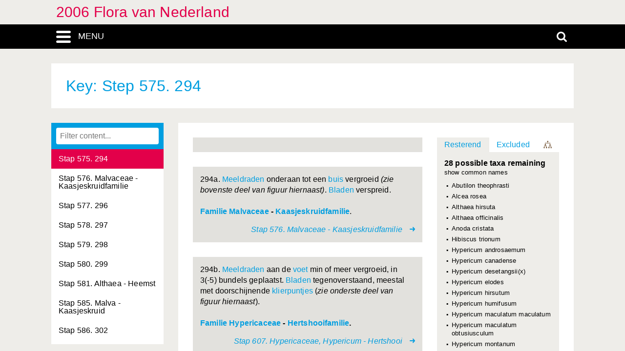

--- FILE ---
content_type: text/html; charset=UTF-8
request_url: https://heukels.naturalis.nl/linnaeus_ng/app/views/key/index.php?forcetree=1&step=1249
body_size: 48724
content:
    
<!DOCTYPE html>
<html lang="nl">
<head>
	<meta http-equiv="Content-Type" content="text/html; charset=utf-8" />
	<meta name="keywords" content="" />
	<meta name="description" content="" />

	    
	<meta name="lng-project-id" content="3" />
	<meta name="server" content="5b64823b9ac5" />
	<meta name="viewport" content="width=device-width, initial-scale=1">

	<title>2006 Flora van Nederland: Dichotomous key: step 575: "294"</title>

    <link href="../../../app/style/naturalis/images/favicon.ico" rel="shortcut icon" >
    <link href="../../../app/style/naturalis/images/favicon.ico" rel="icon" type="image/x-icon">
	<link rel="stylesheet" type="text/css" media="screen" href="../../../app/style/linnaeus_ng/dialog/jquery.modaldialog.css" />
    <link rel="stylesheet" type="text/css" href="../../../app/style/css/inline_templates.css">
	<link rel="stylesheet" type="text/css" media="screen" href="../utilities/dynamic-css.php" />
	<link rel="stylesheet" type="text/css" media="screen" href="../../../app/style/linnaeus_ng/basics.css" />
	<link rel="stylesheet" type="text/css" media="screen" href="../../../app/style/linnaeus_ng/lookup.css" />
	<link rel="stylesheet" type="text/css" media="screen" href="../../../app/style/linnaeus_ng/key.css" />
	<link rel="stylesheet" type="text/css" href="../../../app/style/css/orchids.css">
	<link rel="stylesheet" type="text/css" media="screen" title="default" href="../../../app/style/css/ionicons.min.css" />
	<link rel="stylesheet" type="text/css" media="screen" title="default" href="../../../app/vendor/prettyPhoto/css/prettyPhoto.css" />
	<link rel="stylesheet" type="text/css" media="screen" title="default" href="../../../app/vendor/fancybox/jquery.fancybox.css" />
	<link rel="stylesheet" type="text/css" media="print" href="../../../app/style/linnaeus_ng/print.css" />

    <!--[if IE]>
        <link rel="stylesheet" type="text/css" href="../../../app/style/linnaeus_ng/ie.css" />
    <![endif]-->
    <!--[if IE 8]>
        <link rel="stylesheet" type="text/css" href="../../../app/style/linnaeus_ng/ie7-8.css" />
    <![endif]-->
    <!--[if IE 7]>
        <link rel="stylesheet" type="text/css" href="../../../app/style/linnaeus_ng/ie7.css" />
    <![endif]-->


	<script type="text/javascript" src="../../../app/vendor/raphael/raphael.min.js"></script>
	<script type="text/javascript" src="../../../app/vendor/bundle.js"></script>
	<script type="text/javascript" src="../../../app/javascript/jquery.shrinkText.js"></script>
	<script type="text/javascript" src="../../../app/javascript/jquery.prettyDialog.js"></script>
    <script type="text/javascript" src="../../../app/javascript/inline_templates.js"></script>
	<script type="text/javascript" src="../../../app/javascript/project_specific/traits.js"></script>



	<script type="text/javascript" src="../../../app/javascript/main.js"></script>
	<script type="text/javascript" src="../../../app/javascript/key.js"></script>
	<script type="text/javascript" src="../../../app/javascript/dialog/jquery.modaldialog.js"></script>
	<script type="text/javascript" src="../../../app/javascript/lookup.js"></script>
	<script type="text/javascript" src="../../../app/javascript/orchid.js"></script>
</head>
<body id="body" class="module-key">
	<!-- Google Tag Manager (noscript) -->
<noscript><iframe src="https://www.googletagmanager.com/ns.html?id=GTM-P9TFPT5"
height="0" width="0" style="display:none;visibility:hidden"></iframe></noscript>
<!-- End Google Tag Manager (noscript) -->
<div class="site__container">
	<div class="menu__container menu__container-js">
		<object class="logo-svg" data="../../../app/style/img/naturalis-logo-wit.svg" type="image/svg+xml">
		</object>
				    <ul class="side-menu">    
                                                            <li><a href="../introduction/">Introductie</a></li>
                                                                                                <li><a href="../index/">Index</a></li>
                                                                                                <li><a href="../highertaxa/">Hogere taxa</a></li>
                                                                                                <li><a href="../species/">Soort</a></li>
                                                                                                <li><a class="main-menu-selected" href="../key/">Dichotome sleutel</a></li>
                                                                                                <li><a href="../matrixkey/">Multi-access key</a></li>
                                                                                                <li><a href="../glossary/">Woordenlijst</a></li>
                                                                                                                                                                                                                                                <li><a href="../search/search.php">Uitgebreid zoeken</a></li>
                                            </ul>			</div>
	<div class="content__container">
				    <div class="menu-title-bar__container">
	<div class="site-title">
					<a href="../linnaeus/index.php">2006 Flora van Nederland</a>
			</div>
	<div class="menu-search-bar__container">
		<div class="search-bar__container">
			<div class="search-bar">
				<input type="text" name="search" id="search" class="search-box" autocomplete="off" placeholder="Zoek..." value="" onkeyup="if (event.keyCode==13) { doSearch(); }" required />

				<a href="javascript:void(0)" class="close-search close-search-js">
					<i class="ion-close-round"></i>
				</a>
			</div>
		</div>
		<div class="menu-bar__container">
			<div class="menu-bar">
				<div class="menu-toggle menu-toggle-js" href="javascript:void(0)"><div class="menu-toggle-text">MENU</div></div>
				<!-- <a class="menu-toggle menu-toggle-over-js" href="javascript:void(0)"></a> -->
				<div class="responsive-site-title">
											<a href="../linnaeus/index.php">2006 Flora van Nederland</a>
									</div>
				<a class="search-toggle search-toggle-js" href="javascript:void(0)"></a>
			</div>
		</div>
	</div>
</div>				<div class="scroll__container">
			<div id="container">
				
			<form method="get" action="/linnaeus_ng/app/views/key/index.php" id="theForm"></form>
<div class="page-title">
	<span class="set-as-title">Key: Step 575. 294</span>
	</div>
<div id="main-body">

<!-- Ruud: removed condition if $controllerBaseName !== 'module' /-->
						<div class="sidebar__container">
													<div class="lookup__container">
						<div id="lookupDialog">
							<input type="text" id="lookupDialogInput" placeholder="Filter content...">
							<div id="lookup-DialogContent"></div>
						</div>
					</div>
				                
				<div id="menu-bottom"></div>
                
			</div>	
				<div id="page-container">

<div id="page-main">    
	<div id="step">
                <div id="question">
            <img alt="" src="https://resourcespace.naturalis.nl/filestore/1/1/5/2/5/5_589356b63094b0d/115255_52867d9b330c80f.jpg?v=2016-08-29+07%3A31%3A58" />                    </div>
        		<div id="choices">
    		    			<div class="l2_choice no_image">
                    <div class="l2_text">
                                                <div>
                    	   <p>294a. <a class="internal-link" href="../glossary/term.php?id=177">Meeldraden</a> onderaan tot een <a class="internal-link" href="../glossary/term.php?id=84">buis</a> vergroeid <i>(zie bovenste deel van figuur hiernaast)</i>. <a class="internal-link" href="../glossary/term.php?id=66">Bladen</a> verspreid.<br /><br /><a class="internal-link" href="../highertaxa/taxon.php?id=1860"><b>Familie Malvaceae</b></a> <b>- <a href="../species/taxon.php?id=1860">Kaasjeskruidfamilie</a></b>.</p>
                        </div>
    				</div>
                                            <div class="target" onclick="window.open('../key/index.php?choice=2500&epi=3','_self');">
                    
                                                                        <span>Stap 576. Malvaceae - Kaasjeskruidfamilie</span>
                                                                    <i class="ion-arrow-right-c"></i>
                    </div>
                </div>
    		    			<div class="l2_choice no_image">
                    <div class="l2_text">
                                                <div>
                    	   <p>294b. <a class="internal-link" href="../glossary/term.php?id=177">Meeldraden</a> aan de <a class="internal-link" href="../glossary/term.php?id=72">voet</a> min of meer vergroeid, in 3(-5) bundels geplaatst. <a class="internal-link" href="../glossary/term.php?id=66">Bladen</a> tegenoverstaand, meestal met doorschijnende <a class="internal-link" href="../glossary/term.php?id=161">klierpuntjes</a> (<i>zie onderste deel van figuur hiernaast</i>).<br /><br /><a class="internal-link" href="../highertaxa/taxon.php?id=1832"><b>Familie Hypericaceae</b></a> <b>- <a href="../species/taxon.php?id=1832">Hertshooifamilie</a>.</b></p>
                        </div>
    				</div>
                                            <div class="target" onclick="window.open('../key/index.php?choice=2501&epi=3','_self');">
                    
                                                                        <span>Stap 607. Hypericaceae, Hypericum - Hertshooi</span>
                                                                    <i class="ion-arrow-right-c"></i>
                    </div>
                </div>
    				</div>
	</div>
    <script type="text/javascript">
    var decisionPath = '<ul>';
                                    decisionPath = decisionPath + 
                '<li class="row">'+
                '<a href="javascript:void(0);keyDoStep(956)"><b>Stap 1a</b> - start:<br>Kruiden óf planten met alleen onderaan houtige takken óf minder dan 50 cm hoge struiken (halfstruiken).</a>'+
                '</li>';
                                            decisionPath = decisionPath + 
                '<li class="row">'+
                '<a href="javascript:void(0);keyDoStep(957)"><b>Stap 2a</b>:<br>Land- of waterplanten, in het laatste geval in de bodem wortelend en met boven het water uitstekende bladen of bebladerde stengels.</a>'+
                '</li>';
                                            decisionPath = decisionPath + 
                '<li class="row">'+
                '<a href="javascript:void(0);keyDoStep(958)"><b>Stap 3a</b>:<br>Planten met bloemen met stampers en/of meeldraden. Voortplanting door middel van zaden.</a>'+
                '</li>';
                                            decisionPath = decisionPath + 
                '<li class="row">'+
                '<a href="javascript:void(0);keyDoStep(959)"><b>Stap 4a</b>:<br>Stengel en/of bladen met bladgroen.</a>'+
                '</li>';
                                            decisionPath = decisionPath + 
                '<li class="row">'+
                '<a href="javascript:void(0);keyDoStep(960)"><b>Stap 5a</b>:<br>Planten niet gras- of biesachtig; indien de bladen lint- of buisvormig, dan met heldergekleurde bloemen.</a>'+
                '</li>';
                                            decisionPath = decisionPath + 
                '<li class="row">'+
                '<a href="javascript:void(0);keyDoStep(961)"><b>Stap 6a</b>:<br>Bloemen niet in een hoofdje geplaatst.</a>'+
                '</li>';
                                            decisionPath = decisionPath + 
                '<li class="row">'+
                '<a href="javascript:void(0);keyDoStep(962)"><b>Stap 7a</b>:<br>Bloemen met 2 kransen bloembekleedsels (kelk en kroon) die in vorm en/of kleur duidelijk van elkaar verschillen (zie Figuur). Soms de kelk snel afvallend: check jonge bloem!</a>'+
                '</li>';
                                            decisionPath = decisionPath + 
                '<li class="row">'+
                '<a href="javascript:void(0);keyDoStep(963)"><b>Stap 8a</b>:<br>Kroonbladen tot aan de voet vrij van elkaar. (Elk kroonblad apart afvallend; meeldraden zelden op de kroonbladen ingeplant).</a>'+
                '</li>';
                                            decisionPath = decisionPath + 
                '<li class="row">'+
                '<a href="javascript:void(0);keyDoStep(964)"><b>Stap 9a</b> - Kruiden met vrije kroonbladen:<br>Bloemen 2-slachtig</a>'+
                '</li>';
                                            decisionPath = decisionPath + 
                '<li class="row">'+
                '<a href="javascript:void(0);keyDoStep(965)"><b>Stap 10a</b>:<br>Stengel zonder stekels (soms met takdoorns).</a>'+
                '</li>';
                                            decisionPath = decisionPath + 
                '<li class="row">'+
                '<a href="javascript:void(0);keyDoStep(966)"><b>Stap 11a</b>:<br>Vruchtbeginsel(s) bovenstandig.</a>'+
                '</li>';
                                            decisionPath = decisionPath + 
                '<li class="row">'+
                '<a href="javascript:void(0);keyDoStep(967)"><b>Stap 12a</b> - Bovenstandige vruchtbeginsels:<br>Vruchtbeginsel 1, ongedeeld of de delen minstens tot de helft vergroeid; deze bij rijpe vruchten soms wel loslatend.</a>'+
                '</li>';
                                            decisionPath = decisionPath + 
                '<li class="row">'+
                '<a href="javascript:void(0);keyDoStep(968)"><b>Stap 13a</b>:<br>Bloemkroon op meer dan 1 manier in 2 gelijke delen te verdelen: kroonbladen hoogstens iets verschillend in grootte (zie bovenste deel figuur hiernaast).</a>'+
                '</li>';
                                            decisionPath = decisionPath + 
                '<li class="row">'+
                '<a href="javascript:void(0);keyDoStep(969)"><b>Stap 14a</b>:<br>Kelkbladen 3 of meer.</a>'+
                '</li>';
                                            decisionPath = decisionPath + 
                '<li class="row">'+
                '<a href="javascript:void(0);keyDoStep(970)"><b>Stap 15b</b>:<br>Meeldraden 13 of meer óf aan de voet vergroeid in 3(-5) bundels.</a>'+
                '</li>';
                                            decisionPath = decisionPath + 
                '<li class="row">'+
                '<a href="javascript:void(0);keyDoStep(1246)"><b>Stap 569b</b> - Meeldraden talrijk:<br>291b. Meeldraden ten minste aan de voet deels met elkaar vergroeid of in bundels. Indien bloemen geel dan 5 gelijke kelkbladen.</a>'+
                '</li>';
                                                decisionPath = decisionPath + '</ul>';
</script>

<div id="panel">
	<div id="taxa-categories">
		<ul>
			<li>
				<a id="rLi" href="javascript:showRemaining();" class="category-first category-active">
					Resterend				</a>
			</li>
			<li class="">
				<a id="eLi" href="javascript:showExcluded();" class="category-last ">
					Excluded
				</a>
			</li>
			<li>
				<a class="navigation-icon icon-hierarchy" id="decision-path-icon"
			    	href='javascript:renderDecisionPath("Decision path", decisionPath);' 
			    	title="Keuzepad"></a>
			</li>
		</ul>
	</div>
	<div id="taxa">
		<div id="remaining" style="display: block;">
													<p id="header">
				<span class="remaining-count">
					28 possible taxa remaining				</span>
				<a href="#" class="name_switch" data-type="name_sci" style="display:none" onclick="keyNameswitch(this);return false;";>
					show scientific names				</a>
				<a href="#" class="name_switch" data-type="name_common" style="display:block" onclick="keyNameswitch(this);return false;">
					show common names				</a>
			</p>
			<ul id="ul-remaining">
									<li>
						<a class="taxon-links" href="../species/taxon.php?id=3622" name_common="Fluweelblad" name_sci="Abutilon theophrasti">
							Abutilon theophrasti
						</a>
					</li>
									<li>
						<a class="taxon-links" href="../species/taxon.php?id=3620" name_common="Stokroos" name_sci="Alcea rosea">
							Alcea rosea
						</a>
					</li>
									<li>
						<a class="taxon-links" href="../species/taxon.php?id=3617" name_common="Ruige heemst" name_sci="Althaea hirsuta">
							Althaea hirsuta
						</a>
					</li>
									<li>
						<a class="taxon-links" href="../species/taxon.php?id=3618" name_common="Heemst" name_sci="Althaea officinalis">
							Althaea officinalis
						</a>
					</li>
									<li>
						<a class="taxon-links" href="../species/taxon.php?id=3615" name_common="Straalvrucht" name_sci="Anoda cristata">
							Anoda cristata
						</a>
					</li>
									<li>
						<a class="taxon-links" href="../species/taxon.php?id=3624" name_common="Drie-urenbloem" name_sci="Hibiscus trionum">
							Hibiscus trionum
						</a>
					</li>
									<li>
						<a class="taxon-links" href="../species/taxon.php?id=3144" name_common="Mansbloed" name_sci="Hypericum androsaemum">
							Hypericum androsaemum
						</a>
					</li>
									<li>
						<a class="taxon-links" href="../species/taxon.php?id=3143" name_common="Canadees hertshooi" name_sci="Hypericum canadense">
							Hypericum canadense
						</a>
					</li>
									<li>
						<a class="taxon-links" href="../species/taxon.php?id=3150" name_common="" name_sci="Hypericum desetangsii(x)">
							Hypericum desetangsii(x)
						</a>
					</li>
									<li>
						<a class="taxon-links" href="../species/taxon.php?id=3141" name_common="Moerashertshooi" name_sci="Hypericum elodes">
							Hypericum elodes
						</a>
					</li>
									<li>
						<a class="taxon-links" href="../species/taxon.php?id=3142" name_common="Ruig hertshooi" name_sci="Hypericum hirsutum">
							Hypericum hirsutum
						</a>
					</li>
									<li>
						<a class="taxon-links" href="../species/taxon.php?id=3145" name_common="Liggend hertshooi" name_sci="Hypericum humifusum">
							Hypericum humifusum
						</a>
					</li>
									<li>
						<a class="taxon-links" href="../species/taxon.php?id=4609" name_common="Gevlekt hertshooi" name_sci="Hypericum maculatum maculatum">
							Hypericum maculatum maculatum
						</a>
					</li>
									<li>
						<a class="taxon-links" href="../species/taxon.php?id=4608" name_common="Kantig hertshooi" name_sci="Hypericum maculatum obtusiusculum">
							Hypericum maculatum obtusiusculum
						</a>
					</li>
									<li>
						<a class="taxon-links" href="../species/taxon.php?id=3147" name_common="Berghertshooi" name_sci="Hypericum montanum">
							Hypericum montanum
						</a>
					</li>
									<li>
						<a class="taxon-links" href="../species/taxon.php?id=3149" name_common="Sint-Janskruid" name_sci="Hypericum perforatum">
							Hypericum perforatum
						</a>
					</li>
									<li>
						<a class="taxon-links" href="../species/taxon.php?id=3146" name_common="Fraai hertshooi" name_sci="Hypericum pulchrum">
							Hypericum pulchrum
						</a>
					</li>
									<li>
						<a class="taxon-links" href="../species/taxon.php?id=3148" name_common="Gevleugeld hertshooi" name_sci="Hypericum tetrapterum">
							Hypericum tetrapterum
						</a>
					</li>
									<li>
						<a class="taxon-links" href="../species/taxon.php?id=3607" name_common="Vijfdelig kaasjeskruid" name_sci="Malva alcea">
							Malva alcea
						</a>
					</li>
									<li>
						<a class="taxon-links" href="../species/taxon.php?id=3608" name_common="Muskuskaasjeskruid" name_sci="Malva moschata">
							Malva moschata
						</a>
					</li>
									<li>
						<a class="taxon-links" href="../species/taxon.php?id=3609" name_common="Klein kaasjeskruid" name_sci="Malva neglecta">
							Malva neglecta
						</a>
					</li>
									<li>
						<a class="taxon-links" href="../species/taxon.php?id=3613" name_common="Kleinbloemig kaasjeskruid" name_sci="Malva parviflora">
							Malva parviflora
						</a>
					</li>
									<li>
						<a class="taxon-links" href="../species/taxon.php?id=3612" name_common="Rond kaasjeskruid" name_sci="Malva pusilla">
							Malva pusilla
						</a>
					</li>
									<li>
						<a class="taxon-links" href="../species/taxon.php?id=3610" name_common="Groot kaasjeskruid" name_sci="Malva sylvestris">
							Malva sylvestris
						</a>
					</li>
									<li>
						<a class="taxon-links" href="../species/taxon.php?id=3611" name_common="Dessertbladen" name_sci="Malva verticillata">
							Malva verticillata
						</a>
					</li>
									<li>
						<a class="taxon-links" href="../species/taxon.php?id=3604" name_common="Winterlinde" name_sci="Tilia cordata">
							Tilia cordata
						</a>
					</li>
									<li>
						<a class="taxon-links" href="../species/taxon.php?id=3603" name_common="Zomerlinde" name_sci="Tilia platyphyllos">
							Tilia platyphyllos
						</a>
					</li>
									<li>
						<a class="taxon-links" href="../species/taxon.php?id=3605" name_common="Hollandse linde" name_sci="Tilia vulgaris(x)">
							Tilia vulgaris(x)
						</a>
					</li>
							</ul>
		</div>
		<div id="excluded" style="display: none;">
													<p id="header">
				<span class="remaining-count">
					1951 taxa excluded<br />
				</span>
				<a href="#" class="name_switch" data-type="name_sci" style="display:none" onclick="keyNameswitch(this);return false;";>
					show scientific names				</a>
				<a href="#" class="name_switch" data-type="name_common" style="display:block" onclick="keyNameswitch(this);return false;">
					show common names				</a>
			</p>
			<ul id="ul-excluded">
							<li>
					<a class="taxon-links" href="../species/taxon.php?id=2004" name_common="Gewone zilverspar" name_sci="Abies alba">
						Abies alba
					</a>
				</li>
							<li>
					<a class="taxon-links" href="../species/taxon.php?id=2003" name_common="Reuzenzilverspar" name_sci="Abies grandis">
						Abies grandis
					</a>
				</li>
							<li>
					<a class="taxon-links" href="../species/taxon.php?id=2006" name_common="Kaukasische zilverspar" name_sci="Abies nordmanniana">
						Abies nordmanniana
					</a>
				</li>
							<li>
					<a class="taxon-links" href="../species/taxon.php?id=2005" name_common="Japanse zilverspar" name_sci="Abies veitchii">
						Abies veitchii
					</a>
				</li>
							<li>
					<a class="taxon-links" href="../species/taxon.php?id=3642" name_common="Spaanse aak" name_sci="Acer campestre">
						Acer campestre
					</a>
				</li>
							<li>
					<a class="taxon-links" href="../species/taxon.php?id=3638" name_common="Vederesdoorn" name_sci="Acer negundo">
						Acer negundo
					</a>
				</li>
							<li>
					<a class="taxon-links" href="../species/taxon.php?id=3641" name_common="Noorse esdoorn" name_sci="Acer platanoides">
						Acer platanoides
					</a>
				</li>
							<li>
					<a class="taxon-links" href="../species/taxon.php?id=3640" name_common="Gewone esdoorn" name_sci="Acer pseudoplatanus">
						Acer pseudoplatanus
					</a>
				</li>
							<li>
					<a class="taxon-links" href="../species/taxon.php?id=3639" name_common="Witte esdoorn" name_sci="Acer saccharinum">
						Acer saccharinum
					</a>
				</li>
							<li>
					<a class="taxon-links" href="../species/taxon.php?id=4381" name_common="Gewoon duizendblad" name_sci="Achillea millefolium">
						Achillea millefolium
					</a>
				</li>
							<li>
					<a class="taxon-links" href="../species/taxon.php?id=4380" name_common="Wilde bertram" name_sci="Achillea ptarmica">
						Achillea ptarmica
					</a>
				</li>
							<li>
					<a class="taxon-links" href="../species/taxon.php?id=2674" name_common="Gele monnikskap" name_sci="Aconitum vulparia">
						Aconitum vulparia
					</a>
				</li>
							<li>
					<a class="taxon-links" href="../species/taxon.php?id=2042" name_common="Kalmoes" name_sci="Acorus calamus">
						Acorus calamus
					</a>
				</li>
							<li>
					<a class="taxon-links" href="../species/taxon.php?id=2670" name_common="Christoffelkruid" name_sci="Actaea spicata">
						Actaea spicata
					</a>
				</li>
							<li>
					<a class="taxon-links" href="../species/taxon.php?id=3692" name_common="Kiwi" name_sci="Actinidia deliciosa">
						Actinidia deliciosa
					</a>
				</li>
							<li>
					<a class="taxon-links" href="../species/taxon.php?id=1957" name_common="Echt venushaar" name_sci="Adiantum capillus-veneris">
						Adiantum capillus-veneris
					</a>
				</li>
							<li>
					<a class="taxon-links" href="../species/taxon.php?id=1955" name_common="Smal venushaar" name_sci="Adiantum diaphanum">
						Adiantum diaphanum
					</a>
				</li>
							<li>
					<a class="taxon-links" href="../species/taxon.php?id=1956" name_common="Fijn venushaar" name_sci="Adiantum raddianum">
						Adiantum raddianum
					</a>
				</li>
							<li>
					<a class="taxon-links" href="../species/taxon.php?id=2692" name_common="Zomeradonis" name_sci="Adonis aestivalis">
						Adonis aestivalis
					</a>
				</li>
							<li>
					<a class="taxon-links" href="../species/taxon.php?id=2691" name_common="Herfstadonis" name_sci="Adonis annua">
						Adonis annua
					</a>
				</li>
							<li>
					<a class="taxon-links" href="../species/taxon.php?id=2690" name_common="Kooltje vuur" name_sci="Adonis flammea">
						Adonis flammea
					</a>
				</li>
							<li>
					<a class="taxon-links" href="../species/taxon.php?id=4226" name_common="Muskuskruid" name_sci="Adoxa moschatellina">
						Adoxa moschatellina
					</a>
				</li>
							<li>
					<a class="taxon-links" href="../species/taxon.php?id=4144" name_common="Zevenblad" name_sci="Aegopodium podagraria">
						Aegopodium podagraria
					</a>
				</li>
							<li>
					<a class="taxon-links" href="../species/taxon.php?id=3636" name_common="Rode paardenkastanje" name_sci="Aesculus carnea">
						Aesculus carnea
					</a>
				</li>
							<li>
					<a class="taxon-links" href="../species/taxon.php?id=3635" name_common="Witte paardenkastanje" name_sci="Aesculus hippocastanum">
						Aesculus hippocastanum
					</a>
				</li>
							<li>
					<a class="taxon-links" href="../species/taxon.php?id=4162" name_common="Hondspeterselie" name_sci="Aethusa cynapium">
						Aethusa cynapium
					</a>
				</li>
							<li>
					<a class="taxon-links" href="../species/taxon.php?id=3318" name_common="Gewone agrimonie" name_sci="Agrimonia eupatoria">
						Agrimonia eupatoria
					</a>
				</li>
							<li>
					<a class="taxon-links" href="../species/taxon.php?id=3319" name_common="Welriekende agrimonie" name_sci="Agrimonia procera">
						Agrimonia procera
					</a>
				</li>
							<li>
					<a class="taxon-links" href="../species/taxon.php?id=2871" name_common="Bolderik" name_sci="Agrostemma githago">
						Agrostemma githago
					</a>
				</li>
							<li>
					<a class="taxon-links" href="../species/taxon.php?id=2528" name_common="Moerasstruisgras" name_sci="Agrostis canina">
						Agrostis canina
					</a>
				</li>
							<li>
					<a class="taxon-links" href="../species/taxon.php?id=2531" name_common="Gewoon struisgras" name_sci="Agrostis capillaris">
						Agrostis capillaris
					</a>
				</li>
							<li>
					<a class="taxon-links" href="../species/taxon.php?id=2532" name_common="" name_sci="Agrostis fouilladeana">
						Agrostis fouilladeana
					</a>
				</li>
							<li>
					<a class="taxon-links" href="../species/taxon.php?id=2530" name_common="Hoog struisgras" name_sci="Agrostis gigantea">
						Agrostis gigantea
					</a>
				</li>
							<li>
					<a class="taxon-links" href="../species/taxon.php?id=2527" name_common="Fioringras" name_sci="Agrostis stolonifera">
						Agrostis stolonifera
					</a>
				</li>
							<li>
					<a class="taxon-links" href="../species/taxon.php?id=2529" name_common="Zandstruisgras" name_sci="Agrostis vinealis">
						Agrostis vinealis
					</a>
				</li>
							<li>
					<a class="taxon-links" href="../species/taxon.php?id=3647" name_common="Hemelboom" name_sci="Ailanthus altissima">
						Ailanthus altissima
					</a>
				</li>
							<li>
					<a class="taxon-links" href="../species/taxon.php?id=2517" name_common="Zilverhaver" name_sci="Aira caryophyllea">
						Aira caryophyllea
					</a>
				</li>
							<li>
					<a class="taxon-links" href="../species/taxon.php?id=2516" name_common="Vroege haver" name_sci="Aira praecox">
						Aira praecox
					</a>
				</li>
							<li>
					<a class="taxon-links" href="../species/taxon.php?id=3891" name_common="Akkerzenegroen" name_sci="Ajuga chamaepitys">
						Ajuga chamaepitys
					</a>
				</li>
							<li>
					<a class="taxon-links" href="../species/taxon.php?id=3893" name_common="Piramidezenegroen" name_sci="Ajuga pyramidalis">
						Ajuga pyramidalis
					</a>
				</li>
							<li>
					<a class="taxon-links" href="../species/taxon.php?id=3892" name_common="Kruipend zenegroen" name_sci="Ajuga reptans">
						Ajuga reptans
					</a>
				</li>
							<li>
					<a class="taxon-links" href="../species/taxon.php?id=3348" name_common="Spitslobbige vrouwenmantel" name_sci="Alchemilla acutiloba">
						Alchemilla acutiloba
					</a>
				</li>
							<li>
					<a class="taxon-links" href="../species/taxon.php?id=3350" name_common="Fijnstengelige vrouwenmantel" name_sci="Alchemilla filicaulis">
						Alchemilla filicaulis
					</a>
				</li>
							<li>
					<a class="taxon-links" href="../species/taxon.php?id=3346" name_common="Kale vrouwenmantel" name_sci="Alchemilla glabra">
						Alchemilla glabra
					</a>
				</li>
							<li>
					<a class="taxon-links" href="../species/taxon.php?id=3352" name_common="Slanke vrouwenmantel" name_sci="Alchemilla micans">
						Alchemilla micans
					</a>
				</li>
							<li>
					<a class="taxon-links" href="../species/taxon.php?id=3345" name_common="Fraaie vrouwenmantel" name_sci="Alchemilla mollis">
						Alchemilla mollis
					</a>
				</li>
							<li>
					<a class="taxon-links" href="../species/taxon.php?id=3351" name_common="Bergvrouwenmantel" name_sci="Alchemilla monticola">
						Alchemilla monticola
					</a>
				</li>
							<li>
					<a class="taxon-links" href="../species/taxon.php?id=3349" name_common="Geplooide vrouwenmantel" name_sci="Alchemilla subcrenata">
						Alchemilla subcrenata
					</a>
				</li>
							<li>
					<a class="taxon-links" href="../species/taxon.php?id=3347" name_common="Geelgroene vrouwenmantel" name_sci="Alchemilla xanthochlora">
						Alchemilla xanthochlora
					</a>
				</li>
							<li>
					<a class="taxon-links" href="../species/taxon.php?id=2088" name_common="Smalle waterweegbree" name_sci="Alisma gramineum">
						Alisma gramineum
					</a>
				</li>
							<li>
					<a class="taxon-links" href="../species/taxon.php?id=2090" name_common="Slanke waterweegbree" name_sci="Alisma lanceolatum">
						Alisma lanceolatum
					</a>
				</li>
							<li>
					<a class="taxon-links" href="../species/taxon.php?id=2089" name_common="Grote waterweegbree" name_sci="Alisma plantago-aquatica">
						Alisma plantago-aquatica
					</a>
				</li>
							<li>
					<a class="taxon-links" href="../species/taxon.php?id=3477" name_common="Look-zonder-look" name_sci="Alliaria petiolata">
						Alliaria petiolata
					</a>
				</li>
							<li>
					<a class="taxon-links" href="../species/taxon.php?id=2263" name_common="Berglook" name_sci="Allium carinatum">
						Allium carinatum
					</a>
				</li>
							<li>
					<a class="taxon-links" href="../species/taxon.php?id=2253" name_common="Ui" name_sci="Allium cepa">
						Allium cepa
					</a>
				</li>
							<li>
					<a class="taxon-links" href="../species/taxon.php?id=2262" name_common="Moeslook" name_sci="Allium oleraceum">
						Allium oleraceum
					</a>
				</li>
							<li>
					<a class="taxon-links" href="../species/taxon.php?id=2257" name_common="Armbloemig look" name_sci="Allium paradoxum">
						Allium paradoxum
					</a>
				</li>
							<li>
					<a class="taxon-links" href="../species/taxon.php?id=2259" name_common="Prei" name_sci="Allium porrum">
						Allium porrum
					</a>
				</li>
							<li>
					<a class="taxon-links" href="../species/taxon.php?id=2254" name_common="Bieslook" name_sci="Allium schoenoprasum">
						Allium schoenoprasum
					</a>
				</li>
							<li>
					<a class="taxon-links" href="../species/taxon.php?id=2261" name_common="Slangenlook" name_sci="Allium scorodoprasum">
						Allium scorodoprasum
					</a>
				</li>
							<li>
					<a class="taxon-links" href="../species/taxon.php?id=2258" name_common="Driekantig look" name_sci="Allium triquetrum">
						Allium triquetrum
					</a>
				</li>
							<li>
					<a class="taxon-links" href="../species/taxon.php?id=2256" name_common="Daslook" name_sci="Allium ursinum">
						Allium ursinum
					</a>
				</li>
							<li>
					<a class="taxon-links" href="../species/taxon.php?id=2255" name_common="Kraailook" name_sci="Allium vineale">
						Allium vineale
					</a>
				</li>
							<li>
					<a class="taxon-links" href="../species/taxon.php?id=2260" name_common="Bochtig look" name_sci="Allium zebdanense">
						Allium zebdanense
					</a>
				</li>
							<li>
					<a class="taxon-links" href="../species/taxon.php?id=3451" name_common="Hartbladige els" name_sci="Alnus cordata">
						Alnus cordata
					</a>
				</li>
							<li>
					<a class="taxon-links" href="../species/taxon.php?id=3452" name_common="Zwarte els" name_sci="Alnus glutinosa">
						Alnus glutinosa
					</a>
				</li>
							<li>
					<a class="taxon-links" href="../species/taxon.php?id=3453" name_common="Witte els" name_sci="Alnus incana">
						Alnus incana
					</a>
				</li>
							<li>
					<a class="taxon-links" href="../species/taxon.php?id=2555" name_common="Rosse vossenstaart" name_sci="Alopecurus aequalis">
						Alopecurus aequalis
					</a>
				</li>
							<li>
					<a class="taxon-links" href="../species/taxon.php?id=2554" name_common="Knolvossenstaart" name_sci="Alopecurus bulbosus">
						Alopecurus bulbosus
					</a>
				</li>
							<li>
					<a class="taxon-links" href="../species/taxon.php?id=2556" name_common="Geknikte vossenstaart" name_sci="Alopecurus geniculatus">
						Alopecurus geniculatus
					</a>
				</li>
							<li>
					<a class="taxon-links" href="../species/taxon.php?id=2553" name_common="Duist" name_sci="Alopecurus myosuroides">
						Alopecurus myosuroides
					</a>
				</li>
							<li>
					<a class="taxon-links" href="../species/taxon.php?id=2557" name_common="Grote vossenstaart" name_sci="Alopecurus pratensis">
						Alopecurus pratensis
					</a>
				</li>
							<li>
					<a class="taxon-links" href="../species/taxon.php?id=3526" name_common="Bleek schildzaad" name_sci="Alyssum alyssoides">
						Alyssum alyssoides
					</a>
				</li>
							<li>
					<a class="taxon-links" href="../species/taxon.php?id=3527" name_common="Rotsschildzaad" name_sci="Alyssum saxatile">
						Alyssum saxatile
					</a>
				</li>
							<li>
					<a class="taxon-links" href="../species/taxon.php?id=1806" name_common="Amarantenfamilie" name_sci="Amaranthaceae">
						Amaranthaceae
					</a>
				</li>
							<li>
					<a class="taxon-links" href="../species/taxon.php?id=2906" name_common="Witte amarant" name_sci="Amaranthus albus">
						Amaranthus albus
					</a>
				</li>
							<li>
					<a class="taxon-links" href="../species/taxon.php?id=2910" name_common="Nerfamarant" name_sci="Amaranthus blitoides">
						Amaranthus blitoides
					</a>
				</li>
							<li>
					<a class="taxon-links" href="../species/taxon.php?id=2908" name_common="Kleine majer" name_sci="Amaranthus blitum">
						Amaranthus blitum
					</a>
				</li>
							<li>
					<a class="taxon-links" href="../species/taxon.php?id=2914" name_common="Kattenstaartamarant" name_sci="Amaranthus caudatus">
						Amaranthus caudatus
					</a>
				</li>
							<li>
					<a class="taxon-links" href="../species/taxon.php?id=2909" name_common="Liggende majer" name_sci="Amaranthus deflexus">
						Amaranthus deflexus
					</a>
				</li>
							<li>
					<a class="taxon-links" href="../species/taxon.php?id=2907" name_common="Afrikaanse amarant" name_sci="Amaranthus graecizans">
						Amaranthus graecizans
					</a>
				</li>
							<li>
					<a class="taxon-links" href="../species/taxon.php?id=4603" name_common="Franse amarant" name_sci="Amaranthus hybridus bouchonii">
						Amaranthus hybridus bouchonii
					</a>
				</li>
							<li>
					<a class="taxon-links" href="../species/taxon.php?id=4602" name_common="Basterdamarant" name_sci="Amaranthus hybridus hybridus">
						Amaranthus hybridus hybridus
					</a>
				</li>
							<li>
					<a class="taxon-links" href="../species/taxon.php?id=2913" name_common="Tweehuizige amarant" name_sci="Amaranthus palmeri">
						Amaranthus palmeri
					</a>
				</li>
							<li>
					<a class="taxon-links" href="../species/taxon.php?id=2915" name_common="Papegaaienkruid" name_sci="Amaranthus retroflexus">
						Amaranthus retroflexus
					</a>
				</li>
							<li>
					<a class="taxon-links" href="../species/taxon.php?id=2912" name_common="Oeveramarant" name_sci="Amaranthus rudis">
						Amaranthus rudis
					</a>
				</li>
							<li>
					<a class="taxon-links" href="../species/taxon.php?id=2911" name_common="Argentijnse amarant" name_sci="Amaranthus standleyanus">
						Amaranthus standleyanus
					</a>
				</li>
							<li>
					<a class="taxon-links" href="../species/taxon.php?id=4365" name_common="Alsemambrosia" name_sci="Ambrosia artemisiifolia">
						Ambrosia artemisiifolia
					</a>
				</li>
							<li>
					<a class="taxon-links" href="../species/taxon.php?id=4366" name_common="Zandambrosia" name_sci="Ambrosia psilostachya">
						Ambrosia psilostachya
					</a>
				</li>
							<li>
					<a class="taxon-links" href="../species/taxon.php?id=4364" name_common="Driedelige ambrosia" name_sci="Ambrosia trifida">
						Ambrosia trifida
					</a>
				</li>
							<li>
					<a class="taxon-links" href="../species/taxon.php?id=3368" name_common="Amerikaans krentenboompje" name_sci="Amelanchier lamarckii">
						Amelanchier lamarckii
					</a>
				</li>
							<li>
					<a class="taxon-links" href="../species/taxon.php?id=4189" name_common="Groot akkerscherm" name_sci="Ammi majus">
						Ammi majus
					</a>
				</li>
							<li>
					<a class="taxon-links" href="../species/taxon.php?id=4190" name_common="Fijn akkerscherm" name_sci="Ammi visnaga">
						Ammi visnaga
					</a>
				</li>
							<li>
					<a class="taxon-links" href="../species/taxon.php?id=2541" name_common="Helm" name_sci="Ammophila arenaria">
						Ammophila arenaria
					</a>
				</li>
							<li>
					<a class="taxon-links" href="../species/taxon.php?id=3751" name_common="Kleinbloemige amsinckia" name_sci="Amsinckia micrantha">
						Amsinckia micrantha
					</a>
				</li>
							<li>
					<a class="taxon-links" href="../species/taxon.php?id=2199" name_common="Wantsenorchis" name_sci="Anacamptis coriophora">
						Anacamptis coriophora
					</a>
				</li>
							<li>
					<a class="taxon-links" href="../species/taxon.php?id=2198" name_common="Harlekijn" name_sci="Anacamptis morio">
						Anacamptis morio
					</a>
				</li>
							<li>
					<a class="taxon-links" href="../species/taxon.php?id=2197" name_common="Hondskruid" name_sci="Anacamptis pyramidalis">
						Anacamptis pyramidalis
					</a>
				</li>
							<li>
					<a class="taxon-links" href="../species/taxon.php?id=4627" name_common="Rood guichelheil" name_sci="Anagallis arvensis arvensis">
						Anagallis arvensis arvensis
					</a>
				</li>
							<li>
					<a class="taxon-links" href="../species/taxon.php?id=4628" name_common="Blauw guichelheil" name_sci="Anagallis arvensis foemina">
						Anagallis arvensis foemina
					</a>
				</li>
							<li>
					<a class="taxon-links" href="../species/taxon.php?id=3675" name_common="Teer guichelheil" name_sci="Anagallis tenella">
						Anagallis tenella
					</a>
				</li>
							<li>
					<a class="taxon-links" href="../species/taxon.php?id=4332" name_common="Prachtrozenkransje" name_sci="Anaphalis margaritacea">
						Anaphalis margaritacea
					</a>
				</li>
							<li>
					<a class="taxon-links" href="../species/taxon.php?id=3741" name_common="Kromhals" name_sci="Anchusa arvensis">
						Anchusa arvensis
					</a>
				</li>
							<li>
					<a class="taxon-links" href="../species/taxon.php?id=3743" name_common="Geelwitte ossentong" name_sci="Anchusa ochroleuca">
						Anchusa ochroleuca
					</a>
				</li>
							<li>
					<a class="taxon-links" href="../species/taxon.php?id=3742" name_common="Gewone ossentong" name_sci="Anchusa officinalis">
						Anchusa officinalis
					</a>
				</li>
							<li>
					<a class="taxon-links" href="../species/taxon.php?id=3708" name_common="Lavendelhei" name_sci="Andromeda polifolia">
						Andromeda polifolia
					</a>
				</li>
							<li>
					<a class="taxon-links" href="../species/taxon.php?id=2680" name_common="Blauwe anemoon" name_sci="Anemone apennina">
						Anemone apennina
					</a>
				</li>
							<li>
					<a class="taxon-links" href="../species/taxon.php?id=2682" name_common="Bosanemoon" name_sci="Anemone nemorosa">
						Anemone nemorosa
					</a>
				</li>
							<li>
					<a class="taxon-links" href="../species/taxon.php?id=2683" name_common="Gele anemoon" name_sci="Anemone ranunculoides">
						Anemone ranunculoides
					</a>
				</li>
							<li>
					<a class="taxon-links" href="../species/taxon.php?id=4166" name_common="Dille" name_sci="Anethum graveolens">
						Anethum graveolens
					</a>
				</li>
							<li>
					<a class="taxon-links" href="../species/taxon.php?id=4200" name_common="Grote engelwortel" name_sci="Angelica archangelica">
						Angelica archangelica
					</a>
				</li>
							<li>
					<a class="taxon-links" href="../species/taxon.php?id=4199" name_common="Gewone engelwortel" name_sci="Angelica sylvestris">
						Angelica sylvestris
					</a>
				</li>
							<li>
					<a class="taxon-links" href="../species/taxon.php?id=2572" name_common="Hoge dravik" name_sci="Anisantha diandra">
						Anisantha diandra
					</a>
				</li>
							<li>
					<a class="taxon-links" href="../species/taxon.php?id=2573" name_common="Spaanse dravik" name_sci="Anisantha madritensis">
						Anisantha madritensis
					</a>
				</li>
							<li>
					<a class="taxon-links" href="../species/taxon.php?id=2574" name_common="IJle dravik" name_sci="Anisantha sterilis">
						Anisantha sterilis
					</a>
				</li>
							<li>
					<a class="taxon-links" href="../species/taxon.php?id=2575" name_common="Zwenkdravik" name_sci="Anisantha tectorum">
						Anisantha tectorum
					</a>
				</li>
							<li>
					<a class="taxon-links" href="../species/taxon.php?id=4330" name_common="Rozenkransje" name_sci="Antennaria dioica">
						Antennaria dioica
					</a>
				</li>
							<li>
					<a class="taxon-links" href="../species/taxon.php?id=4378" name_common="Valse kamille" name_sci="Anthemis arvensis">
						Anthemis arvensis
					</a>
				</li>
							<li>
					<a class="taxon-links" href="../species/taxon.php?id=4377" name_common="Stinkende kamille" name_sci="Anthemis cotula">
						Anthemis cotula
					</a>
				</li>
							<li>
					<a class="taxon-links" href="../species/taxon.php?id=4376" name_common="Gele kamille" name_sci="Anthemis tinctoria">
						Anthemis tinctoria
					</a>
				</li>
							<li>
					<a class="taxon-links" href="../species/taxon.php?id=2214" name_common="Grote graslelie" name_sci="Anthericum liliago">
						Anthericum liliago
					</a>
				</li>
							<li>
					<a class="taxon-links" href="../species/taxon.php?id=2522" name_common="Slofhak" name_sci="Anthoxanthum aristatum">
						Anthoxanthum aristatum
					</a>
				</li>
							<li>
					<a class="taxon-links" href="../species/taxon.php?id=2521" name_common="" name_sci="Anthoxanthum odoratum">
						Anthoxanthum odoratum
					</a>
				</li>
							<li>
					<a class="taxon-links" href="../species/taxon.php?id=4122" name_common="Fijne kervel" name_sci="Anthriscus caucalis">
						Anthriscus caucalis
					</a>
				</li>
							<li>
					<a class="taxon-links" href="../species/taxon.php?id=4123" name_common="Echte kervel" name_sci="Anthriscus cerefolium">
						Anthriscus cerefolium
					</a>
				</li>
							<li>
					<a class="taxon-links" href="../species/taxon.php?id=4121" name_common="Fluitenkruid" name_sci="Anthriscus sylvestris">
						Anthriscus sylvestris
					</a>
				</li>
							<li>
					<a class="taxon-links" href="../species/taxon.php?id=3267" name_common="Wondklaver" name_sci="Anthyllis vulneraria">
						Anthyllis vulneraria
					</a>
				</li>
							<li>
					<a class="taxon-links" href="../species/taxon.php?id=4042" name_common="Grote leeuwenbek" name_sci="Antirrhinum majus">
						Antirrhinum majus
					</a>
				</li>
							<li>
					<a class="taxon-links" href="../species/taxon.php?id=2545" name_common="Stijve windhalm" name_sci="Apera interrupta">
						Apera interrupta
					</a>
				</li>
							<li>
					<a class="taxon-links" href="../species/taxon.php?id=2546" name_common="Grote windhalm" name_sci="Apera spica-venti">
						Apera spica-venti
					</a>
				</li>
							<li>
					<a class="taxon-links" href="../species/taxon.php?id=3354" name_common="Grote leeuwenklauw" name_sci="Aphanes arvensis">
						Aphanes arvensis
					</a>
				</li>
							<li>
					<a class="taxon-links" href="../species/taxon.php?id=3355" name_common="Kleine leeuwenklauw" name_sci="Aphanes australis">
						Aphanes australis
					</a>
				</li>
							<li>
					<a class="taxon-links" href="../species/taxon.php?id=4179" name_common="Selderij" name_sci="Apium graveolens">
						Apium graveolens
					</a>
				</li>
							<li>
					<a class="taxon-links" href="../species/taxon.php?id=4180" name_common="Ondergedoken moerasscherm" name_sci="Apium inundatum">
						Apium inundatum
					</a>
				</li>
							<li>
					<a class="taxon-links" href="../species/taxon.php?id=4182" name_common="Groot moerasscherm" name_sci="Apium nodiflorum">
						Apium nodiflorum
					</a>
				</li>
							<li>
					<a class="taxon-links" href="../species/taxon.php?id=4181" name_common="Kruipend moerasscherm" name_sci="Apium repens">
						Apium repens
					</a>
				</li>
							<li>
					<a class="taxon-links" href="../species/taxon.php?id=2718" name_common="Wilde akelei" name_sci="Aquilegia vulgaris">
						Aquilegia vulgaris
					</a>
				</li>
							<li>
					<a class="taxon-links" href="../species/taxon.php?id=3479" name_common="Rozetsteenkers" name_sci="Arabidopsis arenosa">
						Arabidopsis arenosa
					</a>
				</li>
							<li>
					<a class="taxon-links" href="../species/taxon.php?id=3480" name_common="Zandraket" name_sci="Arabidopsis thaliana">
						Arabidopsis thaliana
					</a>
				</li>
							<li>
					<a class="taxon-links" href="../species/taxon.php?id=3518" name_common="Torenkruid" name_sci="Arabis glabra">
						Arabis glabra
					</a>
				</li>
							<li>
					<a class="taxon-links" href="../species/taxon.php?id=4619" name_common="Ruige scheefkelk" name_sci="Arabis hirsuta hirsuta">
						Arabis hirsuta hirsuta
					</a>
				</li>
							<li>
					<a class="taxon-links" href="../species/taxon.php?id=4620" name_common="Pijlscheefkelk" name_sci="Arabis hirsuta sagittata">
						Arabis hirsuta sagittata
					</a>
				</li>
							<li>
					<a class="taxon-links" href="../species/taxon.php?id=4446" name_common="Grote klit" name_sci="Arctium lappa">
						Arctium lappa
					</a>
				</li>
							<li>
					<a class="taxon-links" href="../species/taxon.php?id=4448" name_common="Gewone klit" name_sci="Arctium minus">
						Arctium minus
					</a>
				</li>
							<li>
					<a class="taxon-links" href="../species/taxon.php?id=4447" name_common="Bosklit" name_sci="Arctium nemorosum">
						Arctium nemorosum
					</a>
				</li>
							<li>
					<a class="taxon-links" href="../species/taxon.php?id=4445" name_common="Donzige klit" name_sci="Arctium tomentosum">
						Arctium tomentosum
					</a>
				</li>
							<li>
					<a class="taxon-links" href="../species/taxon.php?id=3706" name_common="Berendruif" name_sci="Arctostaphylos uva-ursi">
						Arctostaphylos uva-ursi
					</a>
				</li>
							<li>
					<a class="taxon-links" href="../species/taxon.php?id=2831" name_common="Tengere zandmuur" name_sci="Arenaria leptoclados">
						Arenaria leptoclados
					</a>
				</li>
							<li>
					<a class="taxon-links" href="../species/taxon.php?id=2830" name_common="Gewone zandmuur" name_sci="Arenaria serpyllifolia">
						Arenaria serpyllifolia
					</a>
				</li>
							<li>
					<a class="taxon-links" href="../species/taxon.php?id=2654" name_common="Pijpbloem" name_sci="Aristolochia clematitis">
						Aristolochia clematitis
					</a>
				</li>
							<li>
					<a class="taxon-links" href="../species/taxon.php?id=2764" name_common="Engels gras" name_sci="Armeria maritima">
						Armeria maritima
					</a>
				</li>
							<li>
					<a class="taxon-links" href="../species/taxon.php?id=3508" name_common="Mierikswortel" name_sci="Armoracia rusticana">
						Armoracia rusticana
					</a>
				</li>
							<li>
					<a class="taxon-links" href="../species/taxon.php?id=4413" name_common="Valkruid" name_sci="Arnica montana">
						Arnica montana
					</a>
				</li>
							<li>
					<a class="taxon-links" href="../species/taxon.php?id=4482" name_common="Korensla" name_sci="Arnoseris minima">
						Arnoseris minima
					</a>
				</li>
							<li>
					<a class="taxon-links" href="../species/taxon.php?id=3370" name_common="Zwarte appelbes" name_sci="Aronia prunifolia(x)">
						Aronia prunifolia(x)
					</a>
				</li>
							<li>
					<a class="taxon-links" href="../species/taxon.php?id=2493" name_common="Glanshaver" name_sci="Arrhenatherum elatius">
						Arrhenatherum elatius
					</a>
				</li>
							<li>
					<a class="taxon-links" href="../species/taxon.php?id=4577" name_common="Knolglanshaver" name_sci="Arrhenatherum elatius bulbosum">
						Arrhenatherum elatius bulbosum
					</a>
				</li>
							<li>
					<a class="taxon-links" href="../species/taxon.php?id=4576" name_common="Gewone glanshaver" name_sci="Arrhenatherum elatius elatius">
						Arrhenatherum elatius elatius
					</a>
				</li>
							<li>
					<a class="taxon-links" href="../species/taxon.php?id=4403" name_common="Absintalsem" name_sci="Artemisia absinthium">
						Artemisia absinthium
					</a>
				</li>
							<li>
					<a class="taxon-links" href="../species/taxon.php?id=4401" name_common="Rechte alsem" name_sci="Artemisia biennis">
						Artemisia biennis
					</a>
				</li>
							<li>
					<a class="taxon-links" href="../species/taxon.php?id=4647" name_common="Wilde averuit" name_sci="Artemisia campestris campestris">
						Artemisia campestris campestris
					</a>
				</li>
							<li>
					<a class="taxon-links" href="../species/taxon.php?id=4646" name_common="Duinaveruit" name_sci="Artemisia campestris maritima">
						Artemisia campestris maritima
					</a>
				</li>
							<li>
					<a class="taxon-links" href="../species/taxon.php?id=4400" name_common="Dragon" name_sci="Artemisia dracunculus">
						Artemisia dracunculus
					</a>
				</li>
							<li>
					<a class="taxon-links" href="../species/taxon.php?id=4399" name_common="Zeealsem" name_sci="Artemisia maritima">
						Artemisia maritima
					</a>
				</li>
							<li>
					<a class="taxon-links" href="../species/taxon.php?id=4404" name_common="Herfstalsem" name_sci="Artemisia verlotiorum">
						Artemisia verlotiorum
					</a>
				</li>
							<li>
					<a class="taxon-links" href="../species/taxon.php?id=4405" name_common="Bijvoet" name_sci="Artemisia vulgaris">
						Artemisia vulgaris
					</a>
				</li>
							<li>
					<a class="taxon-links" href="../species/taxon.php?id=2050" name_common="Italiaanse aronskelk" name_sci="Arum italicum">
						Arum italicum
					</a>
				</li>
							<li>
					<a class="taxon-links" href="../species/taxon.php?id=2049" name_common="Gevlekte aronskelk" name_sci="Arum maculatum">
						Arum maculatum
					</a>
				</li>
							<li>
					<a class="taxon-links" href="../species/taxon.php?id=3289" name_common="Geitenbaard" name_sci="Aruncus dioicus">
						Aruncus dioicus
					</a>
				</li>
							<li>
					<a class="taxon-links" href="../species/taxon.php?id=3817" name_common="Zijdeplant" name_sci="Asclepias syriaca">
						Asclepias syriaca
					</a>
				</li>
							<li>
					<a class="taxon-links" href="../species/taxon.php?id=4563" name_common="Tuinasperge" name_sci="Asparagus officinalis officinalis">
						Asparagus officinalis officinalis
					</a>
				</li>
							<li>
					<a class="taxon-links" href="../species/taxon.php?id=4562" name_common="Liggende asperge" name_sci="Asparagus officinalis prostratus">
						Asparagus officinalis prostratus
					</a>
				</li>
							<li>
					<a class="taxon-links" href="../species/taxon.php?id=3753" name_common="Scherpkruid" name_sci="Asperugo procumbens">
						Asperugo procumbens
					</a>
				</li>
							<li>
					<a class="taxon-links" href="../species/taxon.php?id=3773" name_common="Akkerbedstro" name_sci="Asperula arvensis">
						Asperula arvensis
					</a>
				</li>
							<li>
					<a class="taxon-links" href="../species/taxon.php?id=3774" name_common="Kalkbedstro" name_sci="Asperula cynanchica">
						Asperula cynanchica
					</a>
				</li>
							<li>
					<a class="taxon-links" href="../species/taxon.php?id=1986" name_common="Zwartsteel" name_sci="Asplenium adiantum-nigrum">
						Asplenium adiantum-nigrum
					</a>
				</li>
							<li>
					<a class="taxon-links" href="../species/taxon.php?id=1981" name_common="Schubvaren" name_sci="Asplenium ceterach">
						Asplenium ceterach
					</a>
				</li>
							<li>
					<a class="taxon-links" href="../species/taxon.php?id=1987" name_common="Genaalde streepvaren" name_sci="Asplenium fontanum">
						Asplenium fontanum
					</a>
				</li>
							<li>
					<a class="taxon-links" href="../species/taxon.php?id=1988" name_common="Forez-streepvaren" name_sci="Asplenium foreziense">
						Asplenium foreziense
					</a>
				</li>
							<li>
					<a class="taxon-links" href="../species/taxon.php?id=1985" name_common="Muurvaren" name_sci="Asplenium ruta-muraria">
						Asplenium ruta-muraria
					</a>
				</li>
							<li>
					<a class="taxon-links" href="../species/taxon.php?id=1980" name_common="Tongvaren" name_sci="Asplenium scolopendrium">
						Asplenium scolopendrium
					</a>
				</li>
							<li>
					<a class="taxon-links" href="../species/taxon.php?id=1984" name_common="Noordse streepvaren" name_sci="Asplenium septentrionale">
						Asplenium septentrionale
					</a>
				</li>
							<li>
					<a class="taxon-links" href="../species/taxon.php?id=1982" name_common="Steenbreekvaren" name_sci="Asplenium trichomanes">
						Asplenium trichomanes
					</a>
				</li>
							<li>
					<a class="taxon-links" href="../species/taxon.php?id=1983" name_common="Groensteel" name_sci="Asplenium viride">
						Asplenium viride
					</a>
				</li>
							<li>
					<a class="taxon-links" href="../species/taxon.php?id=4305" name_common="Gladde aster" name_sci="Aster laevis">
						Aster laevis
					</a>
				</li>
							<li>
					<a class="taxon-links" href="../species/taxon.php?id=4304" name_common="Smalle aster" name_sci="Aster lanceolatus">
						Aster lanceolatus
					</a>
				</li>
							<li>
					<a class="taxon-links" href="../species/taxon.php?id=4306" name_common="Nieuw-Nederlandse aster" name_sci="Aster novi-belgii">
						Aster novi-belgii
					</a>
				</li>
							<li>
					<a class="taxon-links" href="../species/taxon.php?id=4303" name_common="Zulte" name_sci="Aster tripolium">
						Aster tripolium
					</a>
				</li>
							<li>
					<a class="taxon-links" href="../species/taxon.php?id=3189" name_common="Wilde hokjespeul" name_sci="Astragalus glycyphyllos">
						Astragalus glycyphyllos
					</a>
				</li>
							<li>
					<a class="taxon-links" href="../species/taxon.php?id=1996" name_common="Wijfjesvaren" name_sci="Athyrium filix-femina">
						Athyrium filix-femina
					</a>
				</li>
							<li>
					<a class="taxon-links" href="../species/taxon.php?id=2946" name_common="Kustmelde" name_sci="Atriplex glabriuscula">
						Atriplex glabriuscula
					</a>
				</li>
							<li>
					<a class="taxon-links" href="../species/taxon.php?id=2942" name_common="Tuinmelde" name_sci="Atriplex hortensis">
						Atriplex hortensis
					</a>
				</li>
							<li>
					<a class="taxon-links" href="../species/taxon.php?id=2943" name_common="Gelobde melde" name_sci="Atriplex laciniata">
						Atriplex laciniata
					</a>
				</li>
							<li>
					<a class="taxon-links" href="../species/taxon.php?id=2944" name_common="Strandmelde" name_sci="Atriplex littoralis">
						Atriplex littoralis
					</a>
				</li>
							<li>
					<a class="taxon-links" href="../species/taxon.php?id=2948" name_common="Gesteelde spiesmelde" name_sci="Atriplex longipes">
						Atriplex longipes
					</a>
				</li>
							<li>
					<a class="taxon-links" href="../species/taxon.php?id=2947" name_common="Uitstaande melde" name_sci="Atriplex patula">
						Atriplex patula
					</a>
				</li>
							<li>
					<a class="taxon-links" href="../species/taxon.php?id=2940" name_common="Gesteelde zoutmelde" name_sci="Atriplex pedunculata">
						Atriplex pedunculata
					</a>
				</li>
							<li>
					<a class="taxon-links" href="../species/taxon.php?id=2941" name_common="Gewone zoutmelde" name_sci="Atriplex portulacoides">
						Atriplex portulacoides
					</a>
				</li>
							<li>
					<a class="taxon-links" href="../species/taxon.php?id=2945" name_common="Spiesmelde" name_sci="Atriplex prostrata">
						Atriplex prostrata
					</a>
				</li>
							<li>
					<a class="taxon-links" href="../species/taxon.php?id=3823" name_common="Wolfskers" name_sci="Atropa bella-donna">
						Atropa bella-donna
					</a>
				</li>
							<li>
					<a class="taxon-links" href="../species/taxon.php?id=3521" name_common="Aubrietia" name_sci="Aubrieta deltoidea">
						Aubrieta deltoidea
					</a>
				</li>
							<li>
					<a class="taxon-links" href="../species/taxon.php?id=2496" name_common="Oot" name_sci="Avena fatua">
						Avena fatua
					</a>
				</li>
							<li>
					<a class="taxon-links" href="../species/taxon.php?id=2497" name_common="Haver" name_sci="Avena sativa">
						Avena sativa
					</a>
				</li>
							<li>
					<a class="taxon-links" href="../species/taxon.php?id=2495" name_common="Wilde haver" name_sci="Avena sterilis">
						Avena sterilis
					</a>
				</li>
							<li>
					<a class="taxon-links" href="../species/taxon.php?id=2498" name_common="Evene" name_sci="Avena strigosa">
						Avena strigosa
					</a>
				</li>
							<li>
					<a class="taxon-links" href="../species/taxon.php?id=2950" name_common="Hoornmelde" name_sci="Axyris amaranthoides">
						Axyris amaranthoides
					</a>
				</li>
							<li>
					<a class="taxon-links" href="../species/taxon.php?id=1945" name_common="Kleine kroosvaren" name_sci="Azolla cristata">
						Azolla cristata
					</a>
				</li>
							<li>
					<a class="taxon-links" href="../species/taxon.php?id=1944" name_common="Grote kroosvaren" name_sci="Azolla filiculoides">
						Azolla filiculoides
					</a>
				</li>
							<li>
					<a class="taxon-links" href="../species/taxon.php?id=4316" name_common="Struikaster" name_sci="Baccharis halimifolia">
						Baccharis halimifolia
					</a>
				</li>
							<li>
					<a class="taxon-links" href="../species/taxon.php?id=4548" name_common="Stijve moerasweegbree" name_sci="Baldellia ranunculoides ranunculoides">
						Baldellia ranunculoides ranunculoides
					</a>
				</li>
							<li>
					<a class="taxon-links" href="../species/taxon.php?id=4549" name_common="Kruipende moerasweegbree" name_sci="Baldellia ranunculoides repens">
						Baldellia ranunculoides repens
					</a>
				</li>
							<li>
					<a class="taxon-links" href="../species/taxon.php?id=4637" name_common="Stinkende ballote" name_sci="Ballota nigra meridionalis">
						Ballota nigra meridionalis
					</a>
				</li>
							<li>
					<a class="taxon-links" href="../species/taxon.php?id=3495" name_common="Bitter barbarakruid" name_sci="Barbarea intermedia">
						Barbarea intermedia
					</a>
				</li>
							<li>
					<a class="taxon-links" href="../species/taxon.php?id=3496" name_common="Stijf barbarakruid" name_sci="Barbarea stricta">
						Barbarea stricta
					</a>
				</li>
							<li>
					<a class="taxon-links" href="../species/taxon.php?id=3497" name_common="Gewoon barbarakruid" name_sci="Barbarea vulgaris">
						Barbarea vulgaris
					</a>
				</li>
							<li>
					<a class="taxon-links" href="../species/taxon.php?id=2952" name_common="Ruig zoutkruid" name_sci="Bassia hirsuta">
						Bassia hirsuta
					</a>
				</li>
							<li>
					<a class="taxon-links" href="../species/taxon.php?id=2953" name_common="Studentenkruid" name_sci="Bassia scoparia">
						Bassia scoparia
					</a>
				</li>
							<li>
					<a class="taxon-links" href="../species/taxon.php?id=4301" name_common="Madeliefje" name_sci="Bellis perennis">
						Bellis perennis
					</a>
				</li>
							<li>
					<a class="taxon-links" href="../species/taxon.php?id=2661" name_common="Roze berberis" name_sci="Berberis aggregata">
						Berberis aggregata
					</a>
				</li>
							<li>
					<a class="taxon-links" href="../species/taxon.php?id=2658" name_common="Mahonie" name_sci="Berberis aquifolium">
						Berberis aquifolium
					</a>
				</li>
							<li>
					<a class="taxon-links" href="../species/taxon.php?id=2659" name_common="Japanse berberis" name_sci="Berberis thunbergii">
						Berberis thunbergii
					</a>
				</li>
							<li>
					<a class="taxon-links" href="../species/taxon.php?id=2660" name_common="Zuurbes" name_sci="Berberis vulgaris">
						Berberis vulgaris
					</a>
				</li>
							<li>
					<a class="taxon-links" href="../species/taxon.php?id=3529" name_common="Grijskruid" name_sci="Berteroa incana">
						Berteroa incana
					</a>
				</li>
							<li>
					<a class="taxon-links" href="../species/taxon.php?id=4148" name_common="Kleine watereppe" name_sci="Berula erecta">
						Berula erecta
					</a>
				</li>
							<li>
					<a class="taxon-links" href="../species/taxon.php?id=2919" name_common="Strandbiet" name_sci="Beta vulgaris maritima">
						Beta vulgaris maritima
					</a>
				</li>
							<li>
					<a class="taxon-links" href="../species/taxon.php?id=2920" name_common="Biet" name_sci="Beta vulgaris vulgaris">
						Beta vulgaris vulgaris
					</a>
				</li>
							<li>
					<a class="taxon-links" href="../species/taxon.php?id=3448" name_common="Ruwe berk" name_sci="Betula pendula">
						Betula pendula
					</a>
				</li>
							<li>
					<a class="taxon-links" href="../species/taxon.php?id=3449" name_common="Zachte berk" name_sci="Betula pubescens">
						Betula pubescens
					</a>
				</li>
							<li>
					<a class="taxon-links" href="../species/taxon.php?id=4350" name_common="Knikkend tandzaad" name_sci="Bidens cernua">
						Bidens cernua
					</a>
				</li>
							<li>
					<a class="taxon-links" href="../species/taxon.php?id=4351" name_common="Smal tandzaad" name_sci="Bidens connata">
						Bidens connata
					</a>
				</li>
							<li>
					<a class="taxon-links" href="../species/taxon.php?id=4347" name_common="Zwart tandzaad" name_sci="Bidens frondosa">
						Bidens frondosa
					</a>
				</li>
							<li>
					<a class="taxon-links" href="../species/taxon.php?id=4348" name_common="Riviertandzaad" name_sci="Bidens radiata">
						Bidens radiata
					</a>
				</li>
							<li>
					<a class="taxon-links" href="../species/taxon.php?id=4349" name_common="Veerdelig tandzaad" name_sci="Bidens tripartita">
						Bidens tripartita
					</a>
				</li>
							<li>
					<a class="taxon-links" href="../species/taxon.php?id=4131" name_common="Holzaad" name_sci="Bifora radians">
						Bifora radians
					</a>
				</li>
							<li>
					<a class="taxon-links" href="../species/taxon.php?id=4632" name_common="Zomerbitterling" name_sci="Blackstonia perfoliata perfoliata">
						Blackstonia perfoliata perfoliata
					</a>
				</li>
							<li>
					<a class="taxon-links" href="../species/taxon.php?id=4631" name_common="Herfstbitterling" name_sci="Blackstonia perfoliata serotina">
						Blackstonia perfoliata serotina
					</a>
				</li>
							<li>
					<a class="taxon-links" href="../species/taxon.php?id=1974" name_common="Dubbelloof" name_sci="Blechnum spicant">
						Blechnum spicant
					</a>
				</li>
							<li>
					<a class="taxon-links" href="../species/taxon.php?id=2334" name_common="Platte bies" name_sci="Blysmus compressus">
						Blysmus compressus
					</a>
				</li>
							<li>
					<a class="taxon-links" href="../species/taxon.php?id=2335" name_common="Rode bies" name_sci="Blysmus rufus">
						Blysmus rufus
					</a>
				</li>
							<li>
					<a class="taxon-links" href="../species/taxon.php?id=2318" name_common="Heen" name_sci="Bolboschoenus maritimus">
						Bolboschoenus maritimus
					</a>
				</li>
							<li>
					<a class="taxon-links" href="../species/taxon.php?id=3749" name_common="Bernagie" name_sci="Borago officinalis">
						Borago officinalis
					</a>
				</li>
							<li>
					<a class="taxon-links" href="../species/taxon.php?id=1925" name_common="Gelobde maanvaren" name_sci="Botrychium lunaria">
						Botrychium lunaria
					</a>
				</li>
							<li>
					<a class="taxon-links" href="../species/taxon.php?id=2581" name_common="Gevinde kortsteel" name_sci="Brachypodium pinnatum">
						Brachypodium pinnatum
					</a>
				</li>
							<li>
					<a class="taxon-links" href="../species/taxon.php?id=2580" name_common="Boskortsteel" name_sci="Brachypodium sylvaticum">
						Brachypodium sylvaticum
					</a>
				</li>
							<li>
					<a class="taxon-links" href="../species/taxon.php?id=3577" name_common="Koolzaad" name_sci="Brassica napus">
						Brassica napus
					</a>
				</li>
							<li>
					<a class="taxon-links" href="../species/taxon.php?id=3575" name_common="Zwarte mosterd" name_sci="Brassica nigra">
						Brassica nigra
					</a>
				</li>
							<li>
					<a class="taxon-links" href="../species/taxon.php?id=3576" name_common="" name_sci="Brassica oleracea">
						Brassica oleracea
					</a>
				</li>
							<li>
					<a class="taxon-links" href="../species/taxon.php?id=4626" name_common="Kool" name_sci="Brassica oleracea cultivars">
						Brassica oleracea cultivars
					</a>
				</li>
							<li>
					<a class="taxon-links" href="../species/taxon.php?id=4625" name_common="Wilde kool" name_sci="Brassica oleracea oleracea">
						Brassica oleracea oleracea
					</a>
				</li>
							<li>
					<a class="taxon-links" href="../species/taxon.php?id=3578" name_common="Raapzaad" name_sci="Brassica rapa">
						Brassica rapa
					</a>
				</li>
							<li>
					<a class="taxon-links" href="../species/taxon.php?id=2458" name_common="Bevertjes" name_sci="Briza media">
						Briza media
					</a>
				</li>
							<li>
					<a class="taxon-links" href="../species/taxon.php?id=2569" name_common="Bergdravik" name_sci="Bromopsis erecta">
						Bromopsis erecta
					</a>
				</li>
							<li>
					<a class="taxon-links" href="../species/taxon.php?id=2570" name_common="" name_sci="Bromopsis inermis">
						Bromopsis inermis
					</a>
				</li>
							<li>
					<a class="taxon-links" href="../species/taxon.php?id=4586" name_common="Kweekdravik" name_sci="Bromopsis inermis inermis">
						Bromopsis inermis inermis
					</a>
				</li>
							<li>
					<a class="taxon-links" href="../species/taxon.php?id=4587" name_common="" name_sci="Bromopsis inermis pumpelliana">
						Bromopsis inermis pumpelliana
					</a>
				</li>
							<li>
					<a class="taxon-links" href="../species/taxon.php?id=2568" name_common="" name_sci="Bromopsis ramosa">
						Bromopsis ramosa
					</a>
				</li>
							<li>
					<a class="taxon-links" href="../species/taxon.php?id=4585" name_common="Bosdravik" name_sci="Bromopsis ramosa benekenii">
						Bromopsis ramosa benekenii
					</a>
				</li>
							<li>
					<a class="taxon-links" href="../species/taxon.php?id=4584" name_common="Ruwe dravik" name_sci="Bromopsis ramosa ramosa">
						Bromopsis ramosa ramosa
					</a>
				</li>
							<li>
					<a class="taxon-links" href="../species/taxon.php?id=2564" name_common="Akkerdravik" name_sci="Bromus arvensis">
						Bromus arvensis
					</a>
				</li>
							<li>
					<a class="taxon-links" href="../species/taxon.php?id=4583" name_common="Zachte dravik" name_sci="Bromus hordeaceus hordeaceus">
						Bromus hordeaceus hordeaceus
					</a>
				</li>
							<li>
					<a class="taxon-links" href="../species/taxon.php?id=4582" name_common="Gerstdravik" name_sci="Bromus hordeaceus thominei">
						Bromus hordeaceus thominei
					</a>
				</li>
							<li>
					<a class="taxon-links" href="../species/taxon.php?id=2565" name_common="Sierlijke dravik" name_sci="Bromus lepidus">
						Bromus lepidus
					</a>
				</li>
							<li>
					<a class="taxon-links" href="../species/taxon.php?id=2563" name_common="Trosdravik" name_sci="Bromus racemosus">
						Bromus racemosus
					</a>
				</li>
							<li>
					<a class="taxon-links" href="../species/taxon.php?id=4580" name_common="" name_sci="Bromus racemosus commutatus">
						Bromus racemosus commutatus
					</a>
				</li>
							<li>
					<a class="taxon-links" href="../species/taxon.php?id=4581" name_common="" name_sci="Bromus racemosus racemosus">
						Bromus racemosus racemosus
					</a>
				</li>
							<li>
					<a class="taxon-links" href="../species/taxon.php?id=2562" name_common="Dreps" name_sci="Bromus secalinus">
						Bromus secalinus
					</a>
				</li>
							<li>
					<a class="taxon-links" href="../species/taxon.php?id=3739" name_common="Kaukasisch vergeet-mij-nietje" name_sci="Brunnera macrophylla">
						Brunnera macrophylla
					</a>
				</li>
							<li>
					<a class="taxon-links" href="../species/taxon.php?id=3424" name_common="Heggenrank" name_sci="Bryonia dioica">
						Bryonia dioica
					</a>
				</li>
							<li>
					<a class="taxon-links" href="../species/taxon.php?id=3884" name_common="Vlinderstruik" name_sci="Buddleja davidii">
						Buddleja davidii
					</a>
				</li>
							<li>
					<a class="taxon-links" href="../species/taxon.php?id=3484" name_common="Grote hardvrucht" name_sci="Bunias orientalis">
						Bunias orientalis
					</a>
				</li>
							<li>
					<a class="taxon-links" href="../species/taxon.php?id=4136" name_common="Aardkastanje" name_sci="Bunium bulbocastanum">
						Bunium bulbocastanum
					</a>
				</li>
							<li>
					<a class="taxon-links" href="../species/taxon.php?id=4172" name_common="Sikkelgoudscherm" name_sci="Bupleurum falcatum">
						Bupleurum falcatum
					</a>
				</li>
							<li>
					<a class="taxon-links" href="../species/taxon.php?id=4174" name_common="Doorwas" name_sci="Bupleurum rotundifolium">
						Bupleurum rotundifolium
					</a>
				</li>
							<li>
					<a class="taxon-links" href="../species/taxon.php?id=4175" name_common="Smalle doorwas" name_sci="Bupleurum subovatum">
						Bupleurum subovatum
					</a>
				</li>
							<li>
					<a class="taxon-links" href="../species/taxon.php?id=4173" name_common="Fijn goudscherm" name_sci="Bupleurum tenuissimum">
						Bupleurum tenuissimum
					</a>
				</li>
							<li>
					<a class="taxon-links" href="../species/taxon.php?id=2065" name_common="Zwanenbloem" name_sci="Butomus umbellatus">
						Butomus umbellatus
					</a>
				</li>
							<li>
					<a class="taxon-links" href="../species/taxon.php?id=2754" name_common="Palmboompje" name_sci="Buxus sempervirens">
						Buxus sempervirens
					</a>
				</li>
							<li>
					<a class="taxon-links" href="../species/taxon.php?id=8979" name_common="" name_sci="Cabomba caroliniana">
						Cabomba caroliniana
					</a>
				</li>
							<li>
					<a class="taxon-links" href="../species/taxon.php?id=3591" name_common="Zeeraket" name_sci="Cakile maritima">
						Cakile maritima
					</a>
				</li>
							<li>
					<a class="taxon-links" href="../species/taxon.php?id=2535" name_common="Hennegras" name_sci="Calamagrostis canescens">
						Calamagrostis canescens
					</a>
				</li>
							<li>
					<a class="taxon-links" href="../species/taxon.php?id=2536" name_common="Duinriet" name_sci="Calamagrostis epigejos">
						Calamagrostis epigejos
					</a>
				</li>
							<li>
					<a class="taxon-links" href="../species/taxon.php?id=2537" name_common="Rivierstruisriet" name_sci="Calamagrostis pseudophragmites">
						Calamagrostis pseudophragmites
					</a>
				</li>
							<li>
					<a class="taxon-links" href="../species/taxon.php?id=2534" name_common="Stijf struisriet" name_sci="Calamagrostis stricta">
						Calamagrostis stricta
					</a>
				</li>
							<li>
					<a class="taxon-links" href="../species/taxon.php?id=2539" name_common="Noordse helm" name_sci="Calammophila(X) baltica">
						Calammophila(X) baltica
					</a>
				</li>
							<li>
					<a class="taxon-links" href="../species/taxon.php?id=4438" name_common="Akkergoudsbloem" name_sci="Calendula arvensis">
						Calendula arvensis
					</a>
				</li>
							<li>
					<a class="taxon-links" href="../species/taxon.php?id=4437" name_common="Tuingoudsbloem" name_sci="Calendula officinalis">
						Calendula officinalis
					</a>
				</li>
							<li>
					<a class="taxon-links" href="../species/taxon.php?id=3598" name_common="Kalkraket" name_sci="Calepina irregularis">
						Calepina irregularis
					</a>
				</li>
							<li>
					<a class="taxon-links" href="../species/taxon.php?id=2045" name_common="Slangenwortel" name_sci="Calla palustris">
						Calla palustris
					</a>
				</li>
							<li>
					<a class="taxon-links" href="../species/taxon.php?id=4052" name_common="Haaksterrenkroos" name_sci="Callitriche brutia">
						Callitriche brutia
					</a>
				</li>
							<li>
					<a class="taxon-links" href="../species/taxon.php?id=4050" name_common="Rond sterrenkroos" name_sci="Callitriche hermaphroditica">
						Callitriche hermaphroditica
					</a>
				</li>
							<li>
					<a class="taxon-links" href="../species/taxon.php?id=4053" name_common="Stomphoekig sterrenkroos" name_sci="Callitriche obtusangula">
						Callitriche obtusangula
					</a>
				</li>
							<li>
					<a class="taxon-links" href="../species/taxon.php?id=4054" name_common="Klein sterrenkroos" name_sci="Callitriche palustris">
						Callitriche palustris
					</a>
				</li>
							<li>
					<a class="taxon-links" href="../species/taxon.php?id=4055" name_common="Gewoon sterrenkroos" name_sci="Callitriche platycarpa">
						Callitriche platycarpa
					</a>
				</li>
							<li>
					<a class="taxon-links" href="../species/taxon.php?id=4056" name_common="Gevleugeld sterrenkroos" name_sci="Callitriche stagnalis">
						Callitriche stagnalis
					</a>
				</li>
							<li>
					<a class="taxon-links" href="../species/taxon.php?id=4051" name_common="Doorschijnend sterrenkroos" name_sci="Callitriche truncata">
						Callitriche truncata
					</a>
				</li>
							<li>
					<a class="taxon-links" href="../species/taxon.php?id=3702" name_common="Struikhei" name_sci="Calluna vulgaris">
						Calluna vulgaris
					</a>
				</li>
							<li>
					<a class="taxon-links" href="../species/taxon.php?id=4589" name_common="Spindotterbloem" name_sci="Caltha palustris araneosa">
						Caltha palustris araneosa
					</a>
				</li>
							<li>
					<a class="taxon-links" href="../species/taxon.php?id=4588" name_common="Gewone dotterbloem" name_sci="Caltha palustris palustris">
						Caltha palustris palustris
					</a>
				</li>
							<li>
					<a class="taxon-links" href="../species/taxon.php?id=4623" name_common="Vlashuttentut" name_sci="Camelina sativa alyssum">
						Camelina sativa alyssum
					</a>
				</li>
							<li>
					<a class="taxon-links" href="../species/taxon.php?id=4624" name_common="" name_sci="Camelina sativa sativa">
						Camelina sativa sativa
					</a>
				</li>
							<li>
					<a class="taxon-links" href="../species/taxon.php?id=4269" name_common="Karpatenklokje" name_sci="Campanula carpatica">
						Campanula carpatica
					</a>
				</li>
							<li>
					<a class="taxon-links" href="../species/taxon.php?id=4265" name_common="Kluwenklokje" name_sci="Campanula glomerata">
						Campanula glomerata
					</a>
				</li>
							<li>
					<a class="taxon-links" href="../species/taxon.php?id=4275" name_common="Breed klokje" name_sci="Campanula latifolia">
						Campanula latifolia
					</a>
				</li>
							<li>
					<a class="taxon-links" href="../species/taxon.php?id=4264" name_common="Mariëtteklokje" name_sci="Campanula medium">
						Campanula medium
					</a>
				</li>
							<li>
					<a class="taxon-links" href="../species/taxon.php?id=4268" name_common="Weideklokje" name_sci="Campanula patula">
						Campanula patula
					</a>
				</li>
							<li>
					<a class="taxon-links" href="../species/taxon.php?id=4273" name_common="Prachtklokje" name_sci="Campanula persicifolia">
						Campanula persicifolia
					</a>
				</li>
							<li>
					<a class="taxon-links" href="../species/taxon.php?id=4270" name_common="Dalmatiëklokje" name_sci="Campanula portenschlagiana">
						Campanula portenschlagiana
					</a>
				</li>
							<li>
					<a class="taxon-links" href="../species/taxon.php?id=4271" name_common="Kruipklokje" name_sci="Campanula poscharskyana">
						Campanula poscharskyana
					</a>
				</li>
							<li>
					<a class="taxon-links" href="../species/taxon.php?id=4272" name_common="Akkerklokje" name_sci="Campanula rapunculoides">
						Campanula rapunculoides
					</a>
				</li>
							<li>
					<a class="taxon-links" href="../species/taxon.php?id=4267" name_common="Rapunzelklokje" name_sci="Campanula rapunculus">
						Campanula rapunculus
					</a>
				</li>
							<li>
					<a class="taxon-links" href="../species/taxon.php?id=4266" name_common="Grasklokje" name_sci="Campanula rotundifolia">
						Campanula rotundifolia
					</a>
				</li>
							<li>
					<a class="taxon-links" href="../species/taxon.php?id=4274" name_common="Ruig klokje" name_sci="Campanula trachelium">
						Campanula trachelium
					</a>
				</li>
							<li>
					<a class="taxon-links" href="../species/taxon.php?id=3410" name_common="Hennep" name_sci="Cannabis sativa">
						Cannabis sativa
					</a>
				</li>
							<li>
					<a class="taxon-links" href="../species/taxon.php?id=3544" name_common="Herderstasje" name_sci="Capsella bursa-pastoris">
						Capsella bursa-pastoris
					</a>
				</li>
							<li>
					<a class="taxon-links" href="../species/taxon.php?id=3515" name_common="Bittere veldkers" name_sci="Cardamine amara">
						Cardamine amara
					</a>
				</li>
							<li>
					<a class="taxon-links" href="../species/taxon.php?id=3510" name_common="Bolletjeskers" name_sci="Cardamine bulbifera">
						Cardamine bulbifera
					</a>
				</li>
							<li>
					<a class="taxon-links" href="../species/taxon.php?id=3512" name_common="Eenbloemige veldkers" name_sci="Cardamine corymbosa">
						Cardamine corymbosa
					</a>
				</li>
							<li>
					<a class="taxon-links" href="../species/taxon.php?id=3514" name_common="Bosveldkers" name_sci="Cardamine flexuosa">
						Cardamine flexuosa
					</a>
				</li>
							<li>
					<a class="taxon-links" href="../species/taxon.php?id=3513" name_common="Kleine veldkers" name_sci="Cardamine hirsuta">
						Cardamine hirsuta
					</a>
				</li>
							<li>
					<a class="taxon-links" href="../species/taxon.php?id=3511" name_common="Springzaadveldkers" name_sci="Cardamine impatiens">
						Cardamine impatiens
					</a>
				</li>
							<li>
					<a class="taxon-links" href="../species/taxon.php?id=3516" name_common="Pinksterbloem" name_sci="Cardamine pratensis">
						Cardamine pratensis
					</a>
				</li>
							<li>
					<a class="taxon-links" href="../species/taxon.php?id=4453" name_common="Langstekelige distel" name_sci="Carduus acanthoides">
						Carduus acanthoides
					</a>
				</li>
							<li>
					<a class="taxon-links" href="../species/taxon.php?id=4452" name_common="Kruldistel" name_sci="Carduus crispus">
						Carduus crispus
					</a>
				</li>
							<li>
					<a class="taxon-links" href="../species/taxon.php?id=4451" name_common="Knikkende distel" name_sci="Carduus nutans">
						Carduus nutans
					</a>
				</li>
							<li>
					<a class="taxon-links" href="../species/taxon.php?id=4450" name_common="Tengere distel" name_sci="Carduus tenuiflorus">
						Carduus tenuiflorus
					</a>
				</li>
							<li>
					<a class="taxon-links" href="../species/taxon.php?id=2385" name_common="Scherpe zegge" name_sci="Carex acuta">
						Carex acuta
					</a>
				</li>
							<li>
					<a class="taxon-links" href="../species/taxon.php?id=2368" name_common="Moeraszegge" name_sci="Carex acutiformis">
						Carex acutiformis
					</a>
				</li>
							<li>
					<a class="taxon-links" href="../species/taxon.php?id=2399" name_common="" name_sci="Carex appropinquata">
						Carex appropinquata
					</a>
				</li>
							<li>
					<a class="taxon-links" href="../species/taxon.php?id=2383" name_common="Noordse zegge" name_sci="Carex aquatilis">
						Carex aquatilis
					</a>
				</li>
							<li>
					<a class="taxon-links" href="../species/taxon.php?id=2390" name_common="Zandzegge" name_sci="Carex arenaria">
						Carex arenaria
					</a>
				</li>
							<li>
					<a class="taxon-links" href="../species/taxon.php?id=2389" name_common="Trilgraszegge" name_sci="Carex brizoides">
						Carex brizoides
					</a>
				</li>
							<li>
					<a class="taxon-links" href="../species/taxon.php?id=2360" name_common="Knotszegge" name_sci="Carex buxbaumii">
						Carex buxbaumii
					</a>
				</li>
							<li>
					<a class="taxon-links" href="../species/taxon.php?id=2355" name_common="Voorjaarszegge" name_sci="Carex caryophyllea">
						Carex caryophyllea
					</a>
				</li>
							<li>
					<a class="taxon-links" href="../species/taxon.php?id=2381" name_common="Polzegge" name_sci="Carex cespitosa">
						Carex cespitosa
					</a>
				</li>
							<li>
					<a class="taxon-links" href="../species/taxon.php?id=2394" name_common="IJle hazenzeggen" name_sci="Carex crawfordii">
						Carex crawfordii
					</a>
				</li>
							<li>
					<a class="taxon-links" href="../species/taxon.php?id=2396" name_common="Zompzegge" name_sci="Carex curta">
						Carex curta
					</a>
				</li>
							<li>
					<a class="taxon-links" href="../species/taxon.php?id=2400" name_common="Ronde zegge" name_sci="Carex diandra">
						Carex diandra
					</a>
				</li>
							<li>
					<a class="taxon-links" href="../species/taxon.php?id=2353" name_common="Vingerzegge" name_sci="Carex digitata">
						Carex digitata
					</a>
				</li>
							<li>
					<a class="taxon-links" href="../species/taxon.php?id=2349" name_common="Tweehuizige zegge" name_sci="Carex dioica">
						Carex dioica
					</a>
				</li>
							<li>
					<a class="taxon-links" href="../species/taxon.php?id=2374" name_common="Zilte zegge" name_sci="Carex distans">
						Carex distans
					</a>
				</li>
							<li>
					<a class="taxon-links" href="../species/taxon.php?id=2386" name_common="Tweerijige zegge" name_sci="Carex disticha">
						Carex disticha
					</a>
				</li>
							<li>
					<a class="taxon-links" href="../species/taxon.php?id=2387" name_common="Waardzegge" name_sci="Carex divisa">
						Carex divisa
					</a>
				</li>
							<li>
					<a class="taxon-links" href="../species/taxon.php?id=2407" name_common="Groene bermzegge" name_sci="Carex divulsa">
						Carex divulsa
					</a>
				</li>
							<li>
					<a class="taxon-links" href="../species/taxon.php?id=2397" name_common="Sterzegge" name_sci="Carex echinata">
						Carex echinata
					</a>
				</li>
							<li>
					<a class="taxon-links" href="../species/taxon.php?id=2380" name_common="Stijve zegge" name_sci="Carex elata">
						Carex elata
					</a>
				</li>
							<li>
					<a class="taxon-links" href="../species/taxon.php?id=2398" name_common="Elzenzegge" name_sci="Carex elongata">
						Carex elongata
					</a>
				</li>
							<li>
					<a class="taxon-links" href="../species/taxon.php?id=2356" name_common="Heidezegge" name_sci="Carex ericetorum">
						Carex ericetorum
					</a>
				</li>
							<li>
					<a class="taxon-links" href="../species/taxon.php?id=2373" name_common="Kwelderzegge" name_sci="Carex extensa">
						Carex extensa
					</a>
				</li>
							<li>
					<a class="taxon-links" href="../species/taxon.php?id=2365" name_common="Zeegroene zegge" name_sci="Carex flacca">
						Carex flacca
					</a>
				</li>
							<li>
					<a class="taxon-links" href="../species/taxon.php?id=2377" name_common="Gele zegge" name_sci="Carex flava">
						Carex flava
					</a>
				</li>
							<li>
					<a class="taxon-links" href="../species/taxon.php?id=2359" name_common="Kleine knotszegge" name_sci="Carex hartmanii">
						Carex hartmanii
					</a>
				</li>
							<li>
					<a class="taxon-links" href="../species/taxon.php?id=2351" name_common="Ruige zegge" name_sci="Carex hirta">
						Carex hirta
					</a>
				</li>
							<li>
					<a class="taxon-links" href="../species/taxon.php?id=2375" name_common="Blonde zegge" name_sci="Carex hostiana">
						Carex hostiana
					</a>
				</li>
							<li>
					<a class="taxon-links" href="../species/taxon.php?id=2372" name_common="Gladde zegge" name_sci="Carex laevigata">
						Carex laevigata
					</a>
				</li>
							<li>
					<a class="taxon-links" href="../species/taxon.php?id=2354" name_common="Draadzegge" name_sci="Carex lasiocarpa">
						Carex lasiocarpa
					</a>
				</li>
							<li>
					<a class="taxon-links" href="../species/taxon.php?id=2378" name_common="Schubzegge" name_sci="Carex lepidocarpa">
						Carex lepidocarpa
					</a>
				</li>
							<li>
					<a class="taxon-links" href="../species/taxon.php?id=2391" name_common="Rivierduinzegge" name_sci="Carex ligerica">
						Carex ligerica
					</a>
				</li>
							<li>
					<a class="taxon-links" href="../species/taxon.php?id=2363" name_common="Slijkzegge" name_sci="Carex limosa">
						Carex limosa
					</a>
				</li>
							<li>
					<a class="taxon-links" href="../species/taxon.php?id=2406" name_common="Dichte bermzegge" name_sci="Carex muricata">
						Carex muricata
					</a>
				</li>
							<li>
					<a class="taxon-links" href="../species/taxon.php?id=2384" name_common="Zwarte zegge" name_sci="Carex nigra">
						Carex nigra
					</a>
				</li>
							<li>
					<a class="taxon-links" href="../species/taxon.php?id=4569" name_common="Dwergzegge" name_sci="Carex oederi oederi">
						Carex oederi oederi
					</a>
				</li>
							<li>
					<a class="taxon-links" href="../species/taxon.php?id=4568" name_common="Geelgroene zegge" name_sci="Carex oederi oedocarpa">
						Carex oederi oedocarpa
					</a>
				</li>
							<li>
					<a class="taxon-links" href="../species/taxon.php?id=2402" name_common="Valse voszegge" name_sci="Carex otrubae">
						Carex otrubae
					</a>
				</li>
							<li>
					<a class="taxon-links" href="../species/taxon.php?id=2393" name_common="Hazenzegge" name_sci="Carex ovalis">
						Carex ovalis
					</a>
				</li>
							<li>
					<a class="taxon-links" href="../species/taxon.php?id=2352" name_common="Bleke zegge" name_sci="Carex pallescens">
						Carex pallescens
					</a>
				</li>
							<li>
					<a class="taxon-links" href="../species/taxon.php?id=2364" name_common="Blauwe zegge" name_sci="Carex panicea">
						Carex panicea
					</a>
				</li>
							<li>
					<a class="taxon-links" href="../species/taxon.php?id=2401" name_common="" name_sci="Carex paniculata">
						Carex paniculata
					</a>
				</li>
							<li>
					<a class="taxon-links" href="../species/taxon.php?id=2361" name_common="Hangende zegge" name_sci="Carex pendula">
						Carex pendula
					</a>
				</li>
							<li>
					<a class="taxon-links" href="../species/taxon.php?id=2357" name_common="Pilzegge" name_sci="Carex pilulifera">
						Carex pilulifera
					</a>
				</li>
							<li>
					<a class="taxon-links" href="../species/taxon.php?id=2388" name_common="Vroege zegge" name_sci="Carex praecox">
						Carex praecox
					</a>
				</li>
							<li>
					<a class="taxon-links" href="../species/taxon.php?id=2370" name_common="Hoge cyperzegge" name_sci="Carex pseudocyperus">
						Carex pseudocyperus
					</a>
				</li>
							<li>
					<a class="taxon-links" href="../species/taxon.php?id=2350" name_common="Vlozegge" name_sci="Carex pulicaris">
						Carex pulicaris
					</a>
				</li>
							<li>
					<a class="taxon-links" href="../species/taxon.php?id=2376" name_common="Stippelzegge" name_sci="Carex punctata">
						Carex punctata
					</a>
				</li>
							<li>
					<a class="taxon-links" href="../species/taxon.php?id=2392" name_common="Valse zandzegge" name_sci="Carex reichenbachii">
						Carex reichenbachii
					</a>
				</li>
							<li>
					<a class="taxon-links" href="../species/taxon.php?id=2395" name_common="IJle zegge" name_sci="Carex remota">
						Carex remota
					</a>
				</li>
							<li>
					<a class="taxon-links" href="../species/taxon.php?id=2369" name_common="Oeverzegge" name_sci="Carex riparia">
						Carex riparia
					</a>
				</li>
							<li>
					<a class="taxon-links" href="../species/taxon.php?id=2366" name_common="Snavelzegge" name_sci="Carex rostrata">
						Carex rostrata
					</a>
				</li>
							<li>
					<a class="taxon-links" href="../species/taxon.php?id=2405" name_common="Gewone bermzegge" name_sci="Carex spicata">
						Carex spicata
					</a>
				</li>
							<li>
					<a class="taxon-links" href="../species/taxon.php?id=2362" name_common="Slanke zegge" name_sci="Carex strigosa">
						Carex strigosa
					</a>
				</li>
							<li>
					<a class="taxon-links" href="../species/taxon.php?id=2371" name_common="Boszegge" name_sci="Carex sylvatica">
						Carex sylvatica
					</a>
				</li>
							<li>
					<a class="taxon-links" href="../species/taxon.php?id=2358" name_common="Viltzegge" name_sci="Carex tomentosa">
						Carex tomentosa
					</a>
				</li>
							<li>
					<a class="taxon-links" href="../species/taxon.php?id=2382" name_common="Drienervige zegge" name_sci="Carex trinervis">
						Carex trinervis
					</a>
				</li>
							<li>
					<a class="taxon-links" href="../species/taxon.php?id=2367" name_common="Blaaszegge" name_sci="Carex vesicaria">
						Carex vesicaria
					</a>
				</li>
							<li>
					<a class="taxon-links" href="../species/taxon.php?id=2403" name_common="Voszegge" name_sci="Carex vulpina">
						Carex vulpina
					</a>
				</li>
							<li>
					<a class="taxon-links" href="../species/taxon.php?id=2404" name_common="Ribbelzegge" name_sci="Carex vulpinoidea">
						Carex vulpinoidea
					</a>
				</li>
							<li>
					<a class="taxon-links" href="../species/taxon.php?id=4440" name_common="Driedistel" name_sci="Carlina vulgaris">
						Carlina vulgaris
					</a>
				</li>
							<li>
					<a class="taxon-links" href="../species/taxon.php?id=3455" name_common="Haagbeuk" name_sci="Carpinus betulus">
						Carpinus betulus
					</a>
				</li>
							<li>
					<a class="taxon-links" href="../species/taxon.php?id=4477" name_common="Saffloer" name_sci="Carthamus tinctorius">
						Carthamus tinctorius
					</a>
				</li>
							<li>
					<a class="taxon-links" href="../species/taxon.php?id=4194" name_common="Karwij" name_sci="Carum carvi">
						Carum carvi
					</a>
				</li>
							<li>
					<a class="taxon-links" href="../species/taxon.php?id=4195" name_common="Kranskarwij" name_sci="Carum verticillatum">
						Carum verticillatum
					</a>
				</li>
							<li>
					<a class="taxon-links" href="../species/taxon.php?id=3433" name_common="Tamme kastanje" name_sci="Castanea sativa">
						Castanea sativa
					</a>
				</li>
							<li>
					<a class="taxon-links" href="../species/taxon.php?id=2472" name_common="Watergras" name_sci="Catabrosa aquatica">
						Catabrosa aquatica
					</a>
				</li>
							<li>
					<a class="taxon-links" href="../species/taxon.php?id=3889" name_common="Trompetboom" name_sci="Catalpa bignonioides">
						Catalpa bignonioides
					</a>
				</li>
							<li>
					<a class="taxon-links" href="../species/taxon.php?id=2474" name_common="Laksteeltje" name_sci="Catapodium marinum">
						Catapodium marinum
					</a>
				</li>
							<li>
					<a class="taxon-links" href="../species/taxon.php?id=2475" name_common="Stijf hardgras" name_sci="Catapodium rigidum">
						Catapodium rigidum
					</a>
				</li>
							<li>
					<a class="taxon-links" href="../species/taxon.php?id=4219" name_common="Caucalis" name_sci="Caucalis platycarpos">
						Caucalis platycarpos
					</a>
				</li>
							<li>
					<a class="taxon-links" href="../species/taxon.php?id=4469" name_common="Kalketrip" name_sci="Centaurea calcitrapa">
						Centaurea calcitrapa
					</a>
				</li>
							<li>
					<a class="taxon-links" href="../species/taxon.php?id=4474" name_common="Korenbloem" name_sci="Centaurea cyanus">
						Centaurea cyanus
					</a>
				</li>
							<li>
					<a class="taxon-links" href="../species/taxon.php?id=4471" name_common="Knoopkruid" name_sci="Centaurea jacea">
						Centaurea jacea
					</a>
				</li>
							<li>
					<a class="taxon-links" href="../species/taxon.php?id=4475" name_common="Bergcentaurie" name_sci="Centaurea montana">
						Centaurea montana
					</a>
				</li>
							<li>
					<a class="taxon-links" href="../species/taxon.php?id=4472" name_common="Grote centaurie" name_sci="Centaurea scabiosa">
						Centaurea scabiosa
					</a>
				</li>
							<li>
					<a class="taxon-links" href="../species/taxon.php?id=4470" name_common="Zomercentaurie" name_sci="Centaurea solstitialis">
						Centaurea solstitialis
					</a>
				</li>
							<li>
					<a class="taxon-links" href="../species/taxon.php?id=4473" name_common="Rijncentaurie" name_sci="Centaurea stoebe">
						Centaurea stoebe
					</a>
				</li>
							<li>
					<a class="taxon-links" href="../species/taxon.php?id=3800" name_common="Echt duizendguldenkruid" name_sci="Centaurium erythraea">
						Centaurium erythraea
					</a>
				</li>
							<li>
					<a class="taxon-links" href="../species/taxon.php?id=3801" name_common="Strandduizendguldenkruid" name_sci="Centaurium littorale">
						Centaurium littorale
					</a>
				</li>
							<li>
					<a class="taxon-links" href="../species/taxon.php?id=3799" name_common="Fraai duizendguldenkruid" name_sci="Centaurium pulchellum">
						Centaurium pulchellum
					</a>
				</li>
							<li>
					<a class="taxon-links" href="../species/taxon.php?id=4252" name_common="Rode spoorbloem" name_sci="Centranthus ruber">
						Centranthus ruber
					</a>
				</li>
							<li>
					<a class="taxon-links" href="../species/taxon.php?id=3671" name_common="Dwergbloem" name_sci="Centunculus minimus">
						Centunculus minimus
					</a>
				</li>
							<li>
					<a class="taxon-links" href="../species/taxon.php?id=2165" name_common="Bleek bosvogeltje" name_sci="Cephalanthera damasonium">
						Cephalanthera damasonium
					</a>
				</li>
							<li>
					<a class="taxon-links" href="../species/taxon.php?id=2166" name_common="Wit bosvogeltje" name_sci="Cephalanthera longifolia">
						Cephalanthera longifolia
					</a>
				</li>
							<li>
					<a class="taxon-links" href="../species/taxon.php?id=2164" name_common="Rood bosvogeltje" name_sci="Cephalanthera rubra">
						Cephalanthera rubra
					</a>
				</li>
							<li>
					<a class="taxon-links" href="../species/taxon.php?id=2850" name_common="Akkerhoornbloem" name_sci="Cerastium arvense">
						Cerastium arvense
					</a>
				</li>
							<li>
					<a class="taxon-links" href="../species/taxon.php?id=2854" name_common="Kalkhoornbloem" name_sci="Cerastium brachypetalum">
						Cerastium brachypetalum
					</a>
				</li>
							<li>
					<a class="taxon-links" href="../species/taxon.php?id=2855" name_common="Scheve hoornbloem" name_sci="Cerastium diffusum">
						Cerastium diffusum
					</a>
				</li>
							<li>
					<a class="taxon-links" href="../species/taxon.php?id=4601" name_common="Glanzige hoornbloem" name_sci="Cerastium fontanum holosteoides">
						Cerastium fontanum holosteoides
					</a>
				</li>
							<li>
					<a class="taxon-links" href="../species/taxon.php?id=4600" name_common="Gewone hoornbloem" name_sci="Cerastium fontanum vulgare">
						Cerastium fontanum vulgare
					</a>
				</li>
							<li>
					<a class="taxon-links" href="../species/taxon.php?id=2853" name_common="Kluwenhoornbloem" name_sci="Cerastium glomeratum">
						Cerastium glomeratum
					</a>
				</li>
							<li>
					<a class="taxon-links" href="../species/taxon.php?id=2858" name_common="Bleke hoornbloem" name_sci="Cerastium glutinosum">
						Cerastium glutinosum
					</a>
				</li>
							<li>
					<a class="taxon-links" href="../species/taxon.php?id=2857" name_common="Steenhoornbloem" name_sci="Cerastium pumilum">
						Cerastium pumilum
					</a>
				</li>
							<li>
					<a class="taxon-links" href="../species/taxon.php?id=2856" name_common="Zandhoornbloem" name_sci="Cerastium semidecandrum">
						Cerastium semidecandrum
					</a>
				</li>
							<li>
					<a class="taxon-links" href="../species/taxon.php?id=2851" name_common="Viltige hoornbloem" name_sci="Cerastium tomentosum">
						Cerastium tomentosum
					</a>
				</li>
							<li>
					<a class="taxon-links" href="../species/taxon.php?id=2745" name_common="Rankende helmbloem" name_sci="Ceratocapnos claviculata">
						Ceratocapnos claviculata
					</a>
				</li>
							<li>
					<a class="taxon-links" href="../species/taxon.php?id=2578" name_common="Gekielde dravik" name_sci="Ceratochloa carinata">
						Ceratochloa carinata
					</a>
				</li>
							<li>
					<a class="taxon-links" href="../species/taxon.php?id=2577" name_common="Paardengras" name_sci="Ceratochloa cathartica">
						Ceratochloa cathartica
					</a>
				</li>
							<li>
					<a class="taxon-links" href="../species/taxon.php?id=2652" name_common="Grof hoornblad" name_sci="Ceratophyllum demersum">
						Ceratophyllum demersum
					</a>
				</li>
							<li>
					<a class="taxon-links" href="../species/taxon.php?id=2651" name_common="Fijn hoornblad" name_sci="Ceratophyllum submersum">
						Ceratophyllum submersum
					</a>
				</li>
							<li>
					<a class="taxon-links" href="../species/taxon.php?id=4039" name_common="Kleine leeuwenbek" name_sci="Chaenorhinum minus">
						Chaenorhinum minus
					</a>
				</li>
							<li>
					<a class="taxon-links" href="../species/taxon.php?id=4040" name_common="Marjoleinbekje" name_sci="Chaenorhinum origanifolium">
						Chaenorhinum origanifolium
					</a>
				</li>
							<li>
					<a class="taxon-links" href="../species/taxon.php?id=4117" name_common="Gouden ribzaad" name_sci="Chaerophyllum aureum">
						Chaerophyllum aureum
					</a>
				</li>
							<li>
					<a class="taxon-links" href="../species/taxon.php?id=4119" name_common="Knolribzaad" name_sci="Chaerophyllum bulbosum">
						Chaerophyllum bulbosum
					</a>
				</li>
							<li>
					<a class="taxon-links" href="../species/taxon.php?id=4118" name_common="Dolle kervel" name_sci="Chaerophyllum temulum">
						Chaerophyllum temulum
					</a>
				</li>
							<li>
					<a class="taxon-links" href="../species/taxon.php?id=2029" name_common="Californische cipres" name_sci="Chamaecyparis lawsoniana">
						Chamaecyparis lawsoniana
					</a>
				</li>
							<li>
					<a class="taxon-links" href="../species/taxon.php?id=3069" name_common="Wilgenroosje" name_sci="Chamerion angustifolium">
						Chamerion angustifolium
					</a>
				</li>
							<li>
					<a class="taxon-links" href="../species/taxon.php?id=2735" name_common="Stinkende gouwe" name_sci="Chelidonium majus">
						Chelidonium majus
					</a>
				</li>
							<li>
					<a class="taxon-links" href="../species/taxon.php?id=2936" name_common="Melganzenvoet" name_sci="Chenopodium album">
						Chenopodium album
					</a>
				</li>
							<li>
					<a class="taxon-links" href="../species/taxon.php?id=2924" name_common="Welriekende ganzenvoet" name_sci="Chenopodium ambrosioides">
						Chenopodium ambrosioides
					</a>
				</li>
							<li>
					<a class="taxon-links" href="../species/taxon.php?id=2934" name_common="Texaanse ganzenvoet" name_sci="Chenopodium berlandieri">
						Chenopodium berlandieri
					</a>
				</li>
							<li>
					<a class="taxon-links" href="../species/taxon.php?id=2923" name_common="Brave hendrik" name_sci="Chenopodium bonus-henricus">
						Chenopodium bonus-henricus
					</a>
				</li>
							<li>
					<a class="taxon-links" href="../species/taxon.php?id=2925" name_common="Druifkruid" name_sci="Chenopodium botrys">
						Chenopodium botrys
					</a>
				</li>
							<li>
					<a class="taxon-links" href="../species/taxon.php?id=2930" name_common="Beursjesganzenvoet" name_sci="Chenopodium chenopodioides">
						Chenopodium chenopodioides
					</a>
				</li>
							<li>
					<a class="taxon-links" href="../species/taxon.php?id=2935" name_common="Stippelganzenvoet" name_sci="Chenopodium ficifolium">
						Chenopodium ficifolium
					</a>
				</li>
							<li>
					<a class="taxon-links" href="../species/taxon.php?id=2922" name_common="Rode aardbeispinazie" name_sci="Chenopodium foliosum">
						Chenopodium foliosum
					</a>
				</li>
							<li>
					<a class="taxon-links" href="../species/taxon.php?id=2928" name_common="Zeegroene ganzenvoet" name_sci="Chenopodium glaucum">
						Chenopodium glaucum
					</a>
				</li>
							<li>
					<a class="taxon-links" href="../species/taxon.php?id=2932" name_common="Esdoornganzenvoet" name_sci="Chenopodium hybridum">
						Chenopodium hybridum
					</a>
				</li>
							<li>
					<a class="taxon-links" href="../species/taxon.php?id=2933" name_common="Muurganzenvoet" name_sci="Chenopodium murale">
						Chenopodium murale
					</a>
				</li>
							<li>
					<a class="taxon-links" href="../species/taxon.php?id=2927" name_common="Korrelganzenvoet" name_sci="Chenopodium polyspermum">
						Chenopodium polyspermum
					</a>
				</li>
							<li>
					<a class="taxon-links" href="../species/taxon.php?id=2926" name_common="Liggende ganzenvoet" name_sci="Chenopodium pumilio">
						Chenopodium pumilio
					</a>
				</li>
							<li>
					<a class="taxon-links" href="../species/taxon.php?id=2929" name_common="Rode ganzenvoet" name_sci="Chenopodium rubrum">
						Chenopodium rubrum
					</a>
				</li>
							<li>
					<a class="taxon-links" href="../species/taxon.php?id=2931" name_common="Stinkende ganzenvoet" name_sci="Chenopodium vulvaria">
						Chenopodium vulvaria
					</a>
				</li>
							<li>
					<a class="taxon-links" href="../species/taxon.php?id=2239" name_common="Kleine sneeuwroem" name_sci="Chionodoxa sardensis">
						Chionodoxa sardensis
					</a>
				</li>
							<li>
					<a class="taxon-links" href="../species/taxon.php?id=2238" name_common="Grote sneeuwroem" name_sci="Chionodoxa siehei">
						Chionodoxa siehei
					</a>
				</li>
							<li>
					<a class="taxon-links" href="../species/taxon.php?id=4517" name_common="Knikbloem" name_sci="Chondrilla juncea">
						Chondrilla juncea
					</a>
				</li>
							<li>
					<a class="taxon-links" href="../species/taxon.php?id=2995" name_common="Verspreidbladig goudveil" name_sci="Chrysosplenium alternifolium">
						Chrysosplenium alternifolium
					</a>
				</li>
							<li>
					<a class="taxon-links" href="../species/taxon.php?id=2996" name_common="Paarbladig goudveil" name_sci="Chrysosplenium oppositifolium">
						Chrysosplenium oppositifolium
					</a>
				</li>
							<li>
					<a class="taxon-links" href="../species/taxon.php?id=3795" name_common="Draadgentiaan" name_sci="Cicendia filiformis">
						Cicendia filiformis
					</a>
				</li>
							<li>
					<a class="taxon-links" href="../species/taxon.php?id=3196" name_common="Keker" name_sci="Cicer arietinum">
						Cicer arietinum
					</a>
				</li>
							<li>
					<a class="taxon-links" href="../species/taxon.php?id=4480" name_common="Andijvie" name_sci="Cichorium endivia">
						Cichorium endivia
					</a>
				</li>
							<li>
					<a class="taxon-links" href="../species/taxon.php?id=4479" name_common="Wilde cichorei" name_sci="Cichorium intybus">
						Cichorium intybus
					</a>
				</li>
							<li>
					<a class="taxon-links" href="../species/taxon.php?id=4187" name_common="Waterscheerling" name_sci="Cicuta virosa">
						Cicuta virosa
					</a>
				</li>
							<li>
					<a class="taxon-links" href="../species/taxon.php?id=3055" name_common="Alpenheksenkruid" name_sci="Circaea alpina">
						Circaea alpina
					</a>
				</li>
							<li>
					<a class="taxon-links" href="../species/taxon.php?id=3056" name_common="Klein heksenkruid" name_sci="Circaea intermedia(x)">
						Circaea intermedia(x)
					</a>
				</li>
							<li>
					<a class="taxon-links" href="../species/taxon.php?id=3057" name_common="Groot heksenkruid" name_sci="Circaea lutetiana">
						Circaea lutetiana
					</a>
				</li>
							<li>
					<a class="taxon-links" href="../species/taxon.php?id=4458" name_common="Aarddistel" name_sci="Cirsium acaule">
						Cirsium acaule
					</a>
				</li>
							<li>
					<a class="taxon-links" href="../species/taxon.php?id=4461" name_common="Akkerdistel" name_sci="Cirsium arvense">
						Cirsium arvense
					</a>
				</li>
							<li>
					<a class="taxon-links" href="../species/taxon.php?id=4459" name_common="Spaanse ruiter" name_sci="Cirsium dissectum">
						Cirsium dissectum
					</a>
				</li>
							<li>
					<a class="taxon-links" href="../species/taxon.php?id=4457" name_common="Wollige distel" name_sci="Cirsium eriophorum">
						Cirsium eriophorum
					</a>
				</li>
							<li>
					<a class="taxon-links" href="../species/taxon.php?id=4455" name_common="Moesdistel" name_sci="Cirsium oleraceum">
						Cirsium oleraceum
					</a>
				</li>
							<li>
					<a class="taxon-links" href="../species/taxon.php?id=4460" name_common="Kale jonker" name_sci="Cirsium palustre">
						Cirsium palustre
					</a>
				</li>
							<li>
					<a class="taxon-links" href="../species/taxon.php?id=4456" name_common="Speerdistel" name_sci="Cirsium vulgare">
						Cirsium vulgare
					</a>
				</li>
							<li>
					<a class="taxon-links" href="../species/taxon.php?id=3426" name_common="Watermeloen" name_sci="Citrullus lanatus">
						Citrullus lanatus
					</a>
				</li>
							<li>
					<a class="taxon-links" href="../species/taxon.php?id=2343" name_common="Galigaan" name_sci="Cladium mariscus">
						Cladium mariscus
					</a>
				</li>
							<li>
					<a class="taxon-links" href="../species/taxon.php?id=2971" name_common="" name_sci="Claytonia">
						Claytonia
					</a>
				</li>
							<li>
					<a class="taxon-links" href="../species/taxon.php?id=2972" name_common="Witte winterpostelein" name_sci="Claytonia perfoliata">
						Claytonia perfoliata
					</a>
				</li>
							<li>
					<a class="taxon-links" href="../species/taxon.php?id=2973" name_common="Roze winterpostelein" name_sci="Claytonia sibirica">
						Claytonia sibirica
					</a>
				</li>
							<li>
					<a class="taxon-links" href="../species/taxon.php?id=2687" name_common="Bosrank" name_sci="Clematis vitalba">
						Clematis vitalba
					</a>
				</li>
							<li>
					<a class="taxon-links" href="../species/taxon.php?id=2688" name_common="Italiaanse clematis" name_sci="Clematis viticella">
						Clematis viticella
					</a>
				</li>
							<li>
					<a class="taxon-links" href="../species/taxon.php?id=3694" name_common="Clethra" name_sci="Clethra alnifolia">
						Clethra alnifolia
					</a>
				</li>
							<li>
					<a class="taxon-links" href="../species/taxon.php?id=3947" name_common="Kleine steentijm" name_sci="Clinopodium acinos">
						Clinopodium acinos
					</a>
				</li>
							<li>
					<a class="taxon-links" href="../species/taxon.php?id=3950" name_common="Kleine bergsteentijm" name_sci="Clinopodium calamintha">
						Clinopodium calamintha
					</a>
				</li>
							<li>
					<a class="taxon-links" href="../species/taxon.php?id=3949" name_common="Grote steentijm" name_sci="Clinopodium grandiflorum">
						Clinopodium grandiflorum
					</a>
				</li>
							<li>
					<a class="taxon-links" href="../species/taxon.php?id=3951" name_common="Bergsteentijm" name_sci="Clinopodium menthifolium">
						Clinopodium menthifolium
					</a>
				</li>
							<li>
					<a class="taxon-links" href="../species/taxon.php?id=3948" name_common="Borstelkrans" name_sci="Clinopodium vulgare">
						Clinopodium vulgare
					</a>
				</li>
							<li>
					<a class="taxon-links" href="../species/taxon.php?id=3537" name_common="Deens lepelblad" name_sci="Cochlearia danica">
						Cochlearia danica
					</a>
				</li>
							<li>
					<a class="taxon-links" href="../species/taxon.php?id=4622" name_common="Engels lepelblad" name_sci="Cochlearia officinalis anglica">
						Cochlearia officinalis anglica
					</a>
				</li>
							<li>
					<a class="taxon-links" href="../species/taxon.php?id=4621" name_common="Echt lepelblad" name_sci="Cochlearia officinalis officinalis">
						Cochlearia officinalis officinalis
					</a>
				</li>
							<li>
					<a class="taxon-links" href="../species/taxon.php?id=3587" name_common="Muurbloemmosterd" name_sci="Coincya monensis">
						Coincya monensis
					</a>
				</li>
							<li>
					<a class="taxon-links" href="../species/taxon.php?id=2146" name_common="Wilde herfsttijloos" name_sci="Colchicum autumnale">
						Colchicum autumnale
					</a>
				</li>
							<li>
					<a class="taxon-links" href="../species/taxon.php?id=2147" name_common="Droogbloeier" name_sci="Colchicum byzantinum">
						Colchicum byzantinum
					</a>
				</li>
							<li>
					<a class="taxon-links" href="../species/taxon.php?id=3186" name_common="Europese blazenstruik" name_sci="Colutea arborescens">
						Colutea arborescens
					</a>
				</li>
							<li>
					<a class="taxon-links" href="../species/taxon.php?id=3187" name_common="Blazentruik" name_sci="Colutea media(x)">
						Colutea media(x)
					</a>
				</li>
							<li>
					<a class="taxon-links" href="../species/taxon.php?id=3357" name_common="Wateraardbei" name_sci="Comarum palustre">
						Comarum palustre
					</a>
				</li>
							<li>
					<a class="taxon-links" href="../species/taxon.php?id=4170" name_common="Gevlekte scheerling" name_sci="Conium maculatum">
						Conium maculatum
					</a>
				</li>
							<li>
					<a class="taxon-links" href="../species/taxon.php?id=4138" name_common="Franse aardkastanje" name_sci="Conopodium majus">
						Conopodium majus
					</a>
				</li>
							<li>
					<a class="taxon-links" href="../species/taxon.php?id=3570" name_common="Witte steenraket" name_sci="Conringia orientalis">
						Conringia orientalis
					</a>
				</li>
							<li>
					<a class="taxon-links" href="../species/taxon.php?id=2677" name_common="Valse ridderspoor" name_sci="Consolida ajacis">
						Consolida ajacis
					</a>
				</li>
							<li>
					<a class="taxon-links" href="../species/taxon.php?id=2678" name_common="Oosterse ridderspoor" name_sci="Consolida hispanica">
						Consolida hispanica
					</a>
				</li>
							<li>
					<a class="taxon-links" href="../species/taxon.php?id=2676" name_common="Wilde ridderspoor" name_sci="Consolida regalis">
						Consolida regalis
					</a>
				</li>
							<li>
					<a class="taxon-links" href="../species/taxon.php?id=2218" name_common="Lelietje-van-dalen" name_sci="Convallaria majalis">
						Convallaria majalis
					</a>
				</li>
							<li>
					<a class="taxon-links" href="../species/taxon.php?id=3842" name_common="Akkerwinde" name_sci="Convolvulus arvensis">
						Convolvulus arvensis
					</a>
				</li>
							<li>
					<a class="taxon-links" href="../species/taxon.php?id=3844" name_common="Haagwinde" name_sci="Convolvulus sepium">
						Convolvulus sepium
					</a>
				</li>
							<li>
					<a class="taxon-links" href="../species/taxon.php?id=3845" name_common="Gestreepte winde" name_sci="Convolvulus silvatica">
						Convolvulus silvatica
					</a>
				</li>
							<li>
					<a class="taxon-links" href="../species/taxon.php?id=3843" name_common="Zeewinde" name_sci="Convolvulus soldanella">
						Convolvulus soldanella
					</a>
				</li>
							<li>
					<a class="taxon-links" href="../species/taxon.php?id=4310" name_common="Gevlamde fijnstraal" name_sci="Conyza bonariensis">
						Conyza bonariensis
					</a>
				</li>
							<li>
					<a class="taxon-links" href="../species/taxon.php?id=4308" name_common="Canadese fijnstraal" name_sci="Conyza canadensis">
						Conyza canadensis
					</a>
				</li>
							<li>
					<a class="taxon-links" href="../species/taxon.php?id=4309" name_common="Hoge fijnstraal" name_sci="Conyza sumatrensis">
						Conyza sumatrensis
					</a>
				</li>
							<li>
					<a class="taxon-links" href="../species/taxon.php?id=2153" name_common="Koraalwortel" name_sci="Corallorrhiza trifida">
						Corallorrhiza trifida
					</a>
				</li>
							<li>
					<a class="taxon-links" href="../species/taxon.php?id=4129" name_common="Koriander" name_sci="Coriandrum sativum">
						Coriandrum sativum
					</a>
				</li>
							<li>
					<a class="taxon-links" href="../species/taxon.php?id=2955" name_common="Smal vlieszaad" name_sci="Corispermum intermedium">
						Corispermum intermedium
					</a>
				</li>
							<li>
					<a class="taxon-links" href="../species/taxon.php?id=2956" name_common="Breed vlieszaad" name_sci="Corispermum marschallii">
						Corispermum marschallii
					</a>
				</li>
							<li>
					<a class="taxon-links" href="../species/taxon.php?id=3652" name_common="Gele kornoelje" name_sci="Cornus mas">
						Cornus mas
					</a>
				</li>
							<li>
					<a class="taxon-links" href="../species/taxon.php?id=3654" name_common="Rode kornoelje" name_sci="Cornus sanguinea">
						Cornus sanguinea
					</a>
				</li>
							<li>
					<a class="taxon-links" href="../species/taxon.php?id=3653" name_common="Canadese kornoelje" name_sci="Cornus sericea">
						Cornus sericea
					</a>
				</li>
							<li>
					<a class="taxon-links" href="../species/taxon.php?id=3651" name_common="Zweedse kornoelje" name_sci="Cornus suecica">
						Cornus suecica
					</a>
				</li>
							<li>
					<a class="taxon-links" href="../species/taxon.php?id=3566" name_common="Kleine varkenskers" name_sci="Coronopus didymus">
						Coronopus didymus
					</a>
				</li>
							<li>
					<a class="taxon-links" href="../species/taxon.php?id=3565" name_common="Grove varkenskers" name_sci="Coronopus squamatus">
						Coronopus squamatus
					</a>
				</li>
							<li>
					<a class="taxon-links" href="../species/taxon.php?id=2810" name_common="Riempjes" name_sci="Corrigiola litoralis">
						Corrigiola litoralis
					</a>
				</li>
							<li>
					<a class="taxon-links" href="../species/taxon.php?id=2740" name_common="Holwortel" name_sci="Corydalis cava">
						Corydalis cava
					</a>
				</li>
							<li>
					<a class="taxon-links" href="../species/taxon.php?id=2739" name_common="Vingerhelmbloem" name_sci="Corydalis solida">
						Corydalis solida
					</a>
				</li>
							<li>
					<a class="taxon-links" href="../species/taxon.php?id=3457" name_common="Hazelaar" name_sci="Corylus avellana">
						Corylus avellana
					</a>
				</li>
							<li>
					<a class="taxon-links" href="../species/taxon.php?id=2514" name_common="Buntgras" name_sci="Corynephorus canescens">
						Corynephorus canescens
					</a>
				</li>
							<li>
					<a class="taxon-links" href="../species/taxon.php?id=4353" name_common="Cosmos" name_sci="Cosmos bipinnatus">
						Cosmos bipinnatus
					</a>
				</li>
							<li>
					<a class="taxon-links" href="../species/taxon.php?id=3374" name_common="Vlakke dwergmispel" name_sci="Cotoneaster horizontalis">
						Cotoneaster horizontalis
					</a>
				</li>
							<li>
					<a class="taxon-links" href="../species/taxon.php?id=3373" name_common="Wilde dwergmispel" name_sci="Cotoneaster integerrimus">
						Cotoneaster integerrimus
					</a>
				</li>
							<li>
					<a class="taxon-links" href="../species/taxon.php?id=3376" name_common="Rimpelige cotoneaster" name_sci="Cotoneaster rehderi">
						Cotoneaster rehderi
					</a>
				</li>
							<li>
					<a class="taxon-links" href="../species/taxon.php?id=3372" name_common="Wilgbladige cotoneaster" name_sci="Cotoneaster salicifolius">
						Cotoneaster salicifolius
					</a>
				</li>
							<li>
					<a class="taxon-links" href="../species/taxon.php?id=3375" name_common="Witte boogcotoneaster" name_sci="Cotoneaster sternianus">
						Cotoneaster sternianus
					</a>
				</li>
							<li>
					<a class="taxon-links" href="../species/taxon.php?id=4397" name_common="Goudknopje" name_sci="Cotula coronopifolia">
						Cotula coronopifolia
					</a>
				</li>
							<li>
					<a class="taxon-links" href="../species/taxon.php?id=3596" name_common="Afrikaanse bolletjeskool" name_sci="Crambe abyssinica">
						Crambe abyssinica
					</a>
				</li>
							<li>
					<a class="taxon-links" href="../species/taxon.php?id=3595" name_common="Zeekool" name_sci="Crambe maritima">
						Crambe maritima
					</a>
				</li>
							<li>
					<a class="taxon-links" href="../species/taxon.php?id=3001" name_common="Watercrassula" name_sci="Crassula helmsii">
						Crassula helmsii
					</a>
				</li>
							<li>
					<a class="taxon-links" href="../species/taxon.php?id=3000" name_common="Mosbloempje" name_sci="Crassula tillaea">
						Crassula tillaea
					</a>
				</li>
							<li>
					<a class="taxon-links" href="../species/taxon.php?id=3379" name_common="" name_sci="Crataegus">
						Crataegus
					</a>
				</li>
							<li>
					<a class="taxon-links" href="../species/taxon.php?id=3380" name_common="Hanendoorn" name_sci="Crataegus crus-galli">
						Crataegus crus-galli
					</a>
				</li>
							<li>
					<a class="taxon-links" href="../species/taxon.php?id=3382" name_common="Tweestijlige meidoorn" name_sci="Crataegus laevigata">
						Crataegus laevigata
					</a>
				</li>
							<li>
					<a class="taxon-links" href="../species/taxon.php?id=3381" name_common="Eenstijlige meidoorn" name_sci="Crataegus monogyna">
						Crataegus monogyna
					</a>
				</li>
							<li>
					<a class="taxon-links" href="../species/taxon.php?id=4527" name_common="Groot streepzaad" name_sci="Crepis biennis">
						Crepis biennis
					</a>
				</li>
							<li>
					<a class="taxon-links" href="../species/taxon.php?id=4526" name_common="Klein streepzaad" name_sci="Crepis capillaris">
						Crepis capillaris
					</a>
				</li>
							<li>
					<a class="taxon-links" href="../species/taxon.php?id=4522" name_common="Stinkend streepzaad" name_sci="Crepis foetida">
						Crepis foetida
					</a>
				</li>
							<li>
					<a class="taxon-links" href="../species/taxon.php?id=4521" name_common="Moerasstreepzaad" name_sci="Crepis paludosa">
						Crepis paludosa
					</a>
				</li>
							<li>
					<a class="taxon-links" href="../species/taxon.php?id=4523" name_common="Borstelstreepzaad" name_sci="Crepis setosa">
						Crepis setosa
					</a>
				</li>
							<li>
					<a class="taxon-links" href="../species/taxon.php?id=4525" name_common="Smal streepzaad" name_sci="Crepis tectorum">
						Crepis tectorum
					</a>
				</li>
							<li>
					<a class="taxon-links" href="../species/taxon.php?id=4524" name_common="Paardenbloemstreepzaad" name_sci="Crepis vesicaria taraxacifolia">
						Crepis vesicaria taraxacifolia
					</a>
				</li>
							<li>
					<a class="taxon-links" href="../species/taxon.php?id=4150" name_common="Zeekervel" name_sci="Crithmum maritimum">
						Crithmum maritimum
					</a>
				</li>
							<li>
					<a class="taxon-links" href="../species/taxon.php?id=2208" name_common="Vroege krokus" name_sci="Crocus chrysanthus">
						Crocus chrysanthus
					</a>
				</li>
							<li>
					<a class="taxon-links" href="../species/taxon.php?id=2207" name_common="Gele krokus" name_sci="Crocus stellaris(x)">
						Crocus stellaris(x)
					</a>
				</li>
							<li>
					<a class="taxon-links" href="../species/taxon.php?id=2210" name_common="Boerenkrokus" name_sci="Crocus tommasinianus">
						Crocus tommasinianus
					</a>
				</li>
							<li>
					<a class="taxon-links" href="../species/taxon.php?id=2209" name_common="Bonte krokus" name_sci="Crocus vernus">
						Crocus vernus
					</a>
				</li>
							<li>
					<a class="taxon-links" href="../species/taxon.php?id=3791" name_common="Kruisbladwalstro" name_sci="Cruciata laevipes">
						Cruciata laevipes
					</a>
				</li>
							<li>
					<a class="taxon-links" href="../species/taxon.php?id=3429" name_common="Meloen" name_sci="Cucumis melo">
						Cucumis melo
					</a>
				</li>
							<li>
					<a class="taxon-links" href="../species/taxon.php?id=3428" name_common="Komkommer" name_sci="Cucumis sativus">
						Cucumis sativus
					</a>
				</li>
							<li>
					<a class="taxon-links" href="../species/taxon.php?id=3431" name_common="Sierpompoen" name_sci="Cucurbita pepo">
						Cucurbita pepo
					</a>
				</li>
							<li>
					<a class="taxon-links" href="../species/taxon.php?id=4177" name_common="Komijn" name_sci="Cuminum cyminum">
						Cuminum cyminum
					</a>
				</li>
							<li>
					<a class="taxon-links" href="../species/taxon.php?id=3848" name_common="Veldwarkruid" name_sci="Cuscuta campestris">
						Cuscuta campestris
					</a>
				</li>
							<li>
					<a class="taxon-links" href="../species/taxon.php?id=3852" name_common="Vlaswarkruid" name_sci="Cuscuta epilinum">
						Cuscuta epilinum
					</a>
				</li>
							<li>
					<a class="taxon-links" href="../species/taxon.php?id=3850" name_common="Klein warkruid" name_sci="Cuscuta epithymum">
						Cuscuta epithymum
					</a>
				</li>
							<li>
					<a class="taxon-links" href="../species/taxon.php?id=3851" name_common="Groot warkruid" name_sci="Cuscuta europaea">
						Cuscuta europaea
					</a>
				</li>
							<li>
					<a class="taxon-links" href="../species/taxon.php?id=3849" name_common="Oeverwarkruid" name_sci="Cuscuta gronovii">
						Cuscuta gronovii
					</a>
				</li>
							<li>
					<a class="taxon-links" href="../species/taxon.php?id=3847" name_common="Hopwarkruid" name_sci="Cuscuta lupuliformis">
						Cuscuta lupuliformis
					</a>
				</li>
							<li>
					<a class="taxon-links" href="../species/taxon.php?id=4044" name_common="Muurleeuwenbek" name_sci="Cymbalaria muralis">
						Cymbalaria muralis
					</a>
				</li>
							<li>
					<a class="taxon-links" href="../species/taxon.php?id=2620" name_common="Handjesgras" name_sci="Cynodon dactylon">
						Cynodon dactylon
					</a>
				</li>
							<li>
					<a class="taxon-links" href="../species/taxon.php?id=3767" name_common="Veldhondstong" name_sci="Cynoglossum officinale">
						Cynoglossum officinale
					</a>
				</li>
							<li>
					<a class="taxon-links" href="../species/taxon.php?id=2448" name_common="Kamgras" name_sci="Cynosurus cristatus">
						Cynosurus cristatus
					</a>
				</li>
							<li>
					<a class="taxon-links" href="../species/taxon.php?id=2449" name_common="Stekelkamgras" name_sci="Cynosurus echinatus">
						Cynosurus echinatus
					</a>
				</li>
							<li>
					<a class="taxon-links" href="../species/taxon.php?id=2341" name_common="Bleek cypergras" name_sci="Cyperus eragrostis">
						Cyperus eragrostis
					</a>
				</li>
							<li>
					<a class="taxon-links" href="../species/taxon.php?id=2340" name_common="Knolcyperus" name_sci="Cyperus esculentus">
						Cyperus esculentus
					</a>
				</li>
							<li>
					<a class="taxon-links" href="../species/taxon.php?id=2338" name_common="Geel cypergras" name_sci="Cyperus flavescens">
						Cyperus flavescens
					</a>
				</li>
							<li>
					<a class="taxon-links" href="../species/taxon.php?id=2337" name_common="Bruin cypergras" name_sci="Cyperus fuscus">
						Cyperus fuscus
					</a>
				</li>
							<li>
					<a class="taxon-links" href="../species/taxon.php?id=2339" name_common="Rood cypergras" name_sci="Cyperus longus">
						Cyperus longus
					</a>
				</li>
							<li>
					<a class="taxon-links" href="../species/taxon.php?id=1972" name_common="IJzervaren" name_sci="Cyrtomium falcatum">
						Cyrtomium falcatum
					</a>
				</li>
							<li>
					<a class="taxon-links" href="../species/taxon.php?id=1998" name_common="Blaasvaren" name_sci="Cystopteris fragilis">
						Cystopteris fragilis
					</a>
				</li>
							<li>
					<a class="taxon-links" href="../species/taxon.php?id=3169" name_common="Brem" name_sci="Cytisus scoparius">
						Cytisus scoparius
					</a>
				</li>
							<li>
					<a class="taxon-links" href="../species/taxon.php?id=2470" name_common="Kropaar" name_sci="Dactylis glomerata">
						Dactylis glomerata
					</a>
				</li>
							<li>
					<a class="taxon-links" href="../species/taxon.php?id=2177" name_common="Vleeskleurige orchis" name_sci="Dactylorhiza incarnata">
						Dactylorhiza incarnata
					</a>
				</li>
							<li>
					<a class="taxon-links" href="../species/taxon.php?id=4555" name_common="Bosorchis" name_sci="Dactylorhiza maculata fuchsii">
						Dactylorhiza maculata fuchsii
					</a>
				</li>
							<li>
					<a class="taxon-links" href="../species/taxon.php?id=4556" name_common="Gevlekte orchis" name_sci="Dactylorhiza maculata maculata">
						Dactylorhiza maculata maculata
					</a>
				</li>
							<li>
					<a class="taxon-links" href="../species/taxon.php?id=4557" name_common="Brede orchis" name_sci="Dactylorhiza majalis majalis">
						Dactylorhiza majalis majalis
					</a>
				</li>
							<li>
					<a class="taxon-links" href="../species/taxon.php?id=4558" name_common="Rietorchis" name_sci="Dactylorhiza majalis praetermissa">
						Dactylorhiza majalis praetermissa
					</a>
				</li>
							<li>
					<a class="taxon-links" href="../species/taxon.php?id=4559" name_common="Veenorchis" name_sci="Dactylorhiza majalis sphagnicola">
						Dactylorhiza majalis sphagnicola
					</a>
				</li>
							<li>
					<a class="taxon-links" href="../species/taxon.php?id=2175" name_common="Groene nachtorchis" name_sci="Dactylorhiza viridis">
						Dactylorhiza viridis
					</a>
				</li>
							<li>
					<a class="taxon-links" href="../species/taxon.php?id=2608" name_common="Tandjesgras" name_sci="Danthonia decumbens">
						Danthonia decumbens
					</a>
				</li>
							<li>
					<a class="taxon-links" href="../species/taxon.php?id=3631" name_common="Zwart peperboompje" name_sci="Daphne laureola">
						Daphne laureola
					</a>
				</li>
							<li>
					<a class="taxon-links" href="../species/taxon.php?id=3630" name_common="Rood peperboompje" name_sci="Daphne mezereum">
						Daphne mezereum
					</a>
				</li>
							<li>
					<a class="taxon-links" href="../species/taxon.php?id=3838" name_common="Doornappel" name_sci="Datura stramonium">
						Datura stramonium
					</a>
				</li>
							<li>
					<a class="taxon-links" href="../species/taxon.php?id=4221" name_common="Peen" name_sci="Daucus carota">
						Daucus carota
					</a>
				</li>
							<li>
					<a class="taxon-links" href="../species/taxon.php?id=2507" name_common="Ruwe smele" name_sci="Deschampsia cespitosa">
						Deschampsia cespitosa
					</a>
				</li>
							<li>
					<a class="taxon-links" href="../species/taxon.php?id=2508" name_common="Bochtige smele" name_sci="Deschampsia flexuosa">
						Deschampsia flexuosa
					</a>
				</li>
							<li>
					<a class="taxon-links" href="../species/taxon.php?id=2509" name_common="Moerassmele" name_sci="Deschampsia setacea">
						Deschampsia setacea
					</a>
				</li>
							<li>
					<a class="taxon-links" href="../species/taxon.php?id=3475" name_common="Sofiekruid" name_sci="Descurainia sophia">
						Descurainia sophia
					</a>
				</li>
							<li>
					<a class="taxon-links" href="../species/taxon.php?id=3659" name_common="" name_sci="Deutzia gracilis">
						Deutzia gracilis
					</a>
				</li>
							<li>
					<a class="taxon-links" href="../species/taxon.php?id=3658" name_common="" name_sci="Deutzia scabra">
						Deutzia scabra
					</a>
				</li>
							<li>
					<a class="taxon-links" href="../species/taxon.php?id=2903" name_common="Ruige anjer" name_sci="Dianthus armeria">
						Dianthus armeria
					</a>
				</li>
							<li>
					<a class="taxon-links" href="../species/taxon.php?id=2904" name_common="Duizendschoon" name_sci="Dianthus barbatus">
						Dianthus barbatus
					</a>
				</li>
							<li>
					<a class="taxon-links" href="../species/taxon.php?id=2902" name_common="Kartuizer anjer" name_sci="Dianthus carthusianorum">
						Dianthus carthusianorum
					</a>
				</li>
							<li>
					<a class="taxon-links" href="../species/taxon.php?id=2900" name_common="Steenanjer" name_sci="Dianthus deltoides">
						Dianthus deltoides
					</a>
				</li>
							<li>
					<a class="taxon-links" href="../species/taxon.php?id=2901" name_common="Prachtanjer" name_sci="Dianthus superbus">
						Dianthus superbus
					</a>
				</li>
							<li>
					<a class="taxon-links" href="../species/taxon.php?id=4061" name_common="Geel vingerhoedskruid" name_sci="Digitalis lutea">
						Digitalis lutea
					</a>
				</li>
							<li>
					<a class="taxon-links" href="../species/taxon.php?id=4060" name_common="Gewoon vingerhoedskruid" name_sci="Digitalis purpurea">
						Digitalis purpurea
					</a>
				</li>
							<li>
					<a class="taxon-links" href="../species/taxon.php?id=2639" name_common="Glad vingergras" name_sci="Digitaria ischaemum">
						Digitaria ischaemum
					</a>
				</li>
							<li>
					<a class="taxon-links" href="../species/taxon.php?id=2640" name_common="Harig vingergras" name_sci="Digitaria sanguinalis">
						Digitaria sanguinalis
					</a>
				</li>
							<li>
					<a class="taxon-links" href="../species/taxon.php?id=3573" name_common="Kleine zandkool" name_sci="Diplotaxis muralis">
						Diplotaxis muralis
					</a>
				</li>
							<li>
					<a class="taxon-links" href="../species/taxon.php?id=3572" name_common="Grote zandkool" name_sci="Diplotaxis tenuifolia">
						Diplotaxis tenuifolia
					</a>
				</li>
							<li>
					<a class="taxon-links" href="../species/taxon.php?id=4255" name_common="Grote kaardebol" name_sci="Dipsacus fullonum">
						Dipsacus fullonum
					</a>
				</li>
							<li>
					<a class="taxon-links" href="../species/taxon.php?id=4256" name_common="Slipbladkaardebol" name_sci="Dipsacus laciniatus">
						Dipsacus laciniatus
					</a>
				</li>
							<li>
					<a class="taxon-links" href="../species/taxon.php?id=4254" name_common="Kleine kaardebol" name_sci="Dipsacus pilosus">
						Dipsacus pilosus
					</a>
				</li>
							<li>
					<a class="taxon-links" href="../species/taxon.php?id=4339" name_common="Kamferalant" name_sci="Dittrichia graveolens">
						Dittrichia graveolens
					</a>
				</li>
							<li>
					<a class="taxon-links" href="../species/taxon.php?id=4340" name_common="Kleverige alant" name_sci="Dittrichia viscosa">
						Dittrichia viscosa
					</a>
				</li>
							<li>
					<a class="taxon-links" href="../species/taxon.php?id=4415" name_common="Hartbladzonnebloem" name_sci="Doronicum pardalianches">
						Doronicum pardalianches
					</a>
				</li>
							<li>
					<a class="taxon-links" href="../species/taxon.php?id=4416" name_common="Weegbreezonnebloem" name_sci="Doronicum plantagineum">
						Doronicum plantagineum
					</a>
				</li>
							<li>
					<a class="taxon-links" href="../species/taxon.php?id=3533" name_common="Wit hongerbloempje" name_sci="Draba muralis">
						Draba muralis
					</a>
				</li>
							<li>
					<a class="taxon-links" href="../species/taxon.php?id=2760" name_common="Lange zonnedauw" name_sci="Drosera anglica">
						Drosera anglica
					</a>
				</li>
							<li>
					<a class="taxon-links" href="../species/taxon.php?id=2758" name_common="Kleine zonnedauw" name_sci="Drosera intermedia">
						Drosera intermedia
					</a>
				</li>
							<li>
					<a class="taxon-links" href="../species/taxon.php?id=2759" name_common="Ronde zonnedauw" name_sci="Drosera rotundifolia">
						Drosera rotundifolia
					</a>
				</li>
							<li>
					<a class="taxon-links" href="../species/taxon.php?id=1968" name_common="Geschubde mannetjesvaren" name_sci="Dryopteris affinis">
						Dryopteris affinis
					</a>
				</li>
							<li>
					<a class="taxon-links" href="../species/taxon.php?id=1969" name_common="Smalle stekelvaren" name_sci="Dryopteris carthusiana">
						Dryopteris carthusiana
					</a>
				</li>
							<li>
					<a class="taxon-links" href="../species/taxon.php?id=1966" name_common="Kamvaren" name_sci="Dryopteris cristata">
						Dryopteris cristata
					</a>
				</li>
							<li>
					<a class="taxon-links" href="../species/taxon.php?id=1970" name_common="Brede stekelvaren" name_sci="Dryopteris dilatata">
						Dryopteris dilatata
					</a>
				</li>
							<li>
					<a class="taxon-links" href="../species/taxon.php?id=1967" name_common="Mannetjesvaren" name_sci="Dryopteris filix-mas">
						Dryopteris filix-mas
					</a>
				</li>
							<li>
					<a class="taxon-links" href="../species/taxon.php?id=2630" name_common="Europese hanenpoot" name_sci="Echinochloa crus-galli">
						Echinochloa crus-galli
					</a>
				</li>
							<li>
					<a class="taxon-links" href="../species/taxon.php?id=2631" name_common="Stekelige hanenpoot" name_sci="Echinochloa muricata">
						Echinochloa muricata
					</a>
				</li>
							<li>
					<a class="taxon-links" href="../species/taxon.php?id=4443" name_common="Stekelige kogeldistel" name_sci="Echinops exaltatus">
						Echinops exaltatus
					</a>
				</li>
							<li>
					<a class="taxon-links" href="../species/taxon.php?id=4442" name_common="Beklierde kogeldistel" name_sci="Echinops sphaerocephalus">
						Echinops sphaerocephalus
					</a>
				</li>
							<li>
					<a class="taxon-links" href="../species/taxon.php?id=3729" name_common="Slangenkruid" name_sci="Echium vulgare">
						Echium vulgare
					</a>
				</li>
							<li>
					<a class="taxon-links" href="../species/taxon.php?id=2071" name_common="Egeria" name_sci="Egeria densa">
						Egeria densa
					</a>
				</li>
							<li>
					<a class="taxon-links" href="../species/taxon.php?id=3397" name_common="Smalle olijfwilg" name_sci="Elaeagnus angustifolia">
						Elaeagnus angustifolia
					</a>
				</li>
							<li>
					<a class="taxon-links" href="../species/taxon.php?id=3398" name_common="Zilverwilg" name_sci="Elaeagnus commutata">
						Elaeagnus commutata
					</a>
				</li>
							<li>
					<a class="taxon-links" href="../species/taxon.php?id=3396" name_common="Langstelige olijfwilg" name_sci="Elaeagnus multiflora">
						Elaeagnus multiflora
					</a>
				</li>
							<li>
					<a class="taxon-links" href="../species/taxon.php?id=3159" name_common="Gesteeld glaskroos" name_sci="Elatine hexandra">
						Elatine hexandra
					</a>
				</li>
							<li>
					<a class="taxon-links" href="../species/taxon.php?id=3158" name_common="Klein glaskroos" name_sci="Elatine hydropiper">
						Elatine hydropiper
					</a>
				</li>
							<li>
					<a class="taxon-links" href="../species/taxon.php?id=3160" name_common="Drietallig glaskroos" name_sci="Elatine triandra">
						Elatine triandra
					</a>
				</li>
							<li>
					<a class="taxon-links" href="../species/taxon.php?id=2311" name_common="Naaldwaterbies" name_sci="Eleocharis acicularis">
						Eleocharis acicularis
					</a>
				</li>
							<li>
					<a class="taxon-links" href="../species/taxon.php?id=2314" name_common="Veelstengelige waterbies" name_sci="Eleocharis multicaulis">
						Eleocharis multicaulis
					</a>
				</li>
							<li>
					<a class="taxon-links" href="../species/taxon.php?id=2313" name_common="Eivormige waterbies" name_sci="Eleocharis ovata">
						Eleocharis ovata
					</a>
				</li>
							<li>
					<a class="taxon-links" href="../species/taxon.php?id=2316" name_common="Gewone waterbies" name_sci="Eleocharis palustris">
						Eleocharis palustris
					</a>
				</li>
							<li>
					<a class="taxon-links" href="../species/taxon.php?id=2312" name_common="Armbloemige waterbies" name_sci="Eleocharis quinqueflora">
						Eleocharis quinqueflora
					</a>
				</li>
							<li>
					<a class="taxon-links" href="../species/taxon.php?id=2315" name_common="Slanke waterbies" name_sci="Eleocharis uniglumis">
						Eleocharis uniglumis
					</a>
				</li>
							<li>
					<a class="taxon-links" href="../species/taxon.php?id=2332" name_common="Vlottende bies" name_sci="Eleogiton fluitans">
						Eleogiton fluitans
					</a>
				</li>
							<li>
					<a class="taxon-links" href="../species/taxon.php?id=2618" name_common="Plat handjesgras" name_sci="Eleusine indica">
						Eleusine indica
					</a>
				</li>
							<li>
					<a class="taxon-links" href="../species/taxon.php?id=2073" name_common="Brede waterpest" name_sci="Elodea canadensis">
						Elodea canadensis
					</a>
				</li>
							<li>
					<a class="taxon-links" href="../species/taxon.php?id=2074" name_common="Smalle waterpest" name_sci="Elodea nuttallii">
						Elodea nuttallii
					</a>
				</li>
							<li>
					<a class="taxon-links" href="../species/taxon.php?id=2583" name_common="Hondstarwegras" name_sci="Elymus caninus">
						Elymus caninus
					</a>
				</li>
							<li>
					<a class="taxon-links" href="../species/taxon.php?id=2587" name_common="Zeekweek" name_sci="Elytrigia atherica">
						Elytrigia atherica
					</a>
				</li>
							<li>
					<a class="taxon-links" href="../species/taxon.php?id=2585" name_common="Biestarwegras" name_sci="Elytrigia juncea boreoatlantica">
						Elytrigia juncea boreoatlantica
					</a>
				</li>
							<li>
					<a class="taxon-links" href="../species/taxon.php?id=2588" name_common="Zandkweek" name_sci="Elytrigia maritima">
						Elytrigia maritima
					</a>
				</li>
							<li>
					<a class="taxon-links" href="../species/taxon.php?id=2586" name_common="Kweek" name_sci="Elytrigia repens">
						Elytrigia repens
					</a>
				</li>
							<li>
					<a class="taxon-links" href="../species/taxon.php?id=3696" name_common="Kraaihei" name_sci="Empetrum nigrum">
						Empetrum nigrum
					</a>
				</li>
							<li>
					<a class="taxon-links" href="../species/taxon.php?id=3075" name_common="Beklierde basterdwederik" name_sci="Epilobium ciliatum">
						Epilobium ciliatum
					</a>
				</li>
							<li>
					<a class="taxon-links" href="../species/taxon.php?id=3072" name_common="Harig wilgenroosje" name_sci="Epilobium hirsutum">
						Epilobium hirsutum
					</a>
				</li>
							<li>
					<a class="taxon-links" href="../species/taxon.php?id=3071" name_common="Kruipende basterdwederik" name_sci="Epilobium komarovianum">
						Epilobium komarovianum
					</a>
				</li>
							<li>
					<a class="taxon-links" href="../species/taxon.php?id=3077" name_common="Lancetbladige basterdwederik" name_sci="Epilobium lanceolatum">
						Epilobium lanceolatum
					</a>
				</li>
							<li>
					<a class="taxon-links" href="../species/taxon.php?id=3078" name_common="Bergbasterdwederik" name_sci="Epilobium montanum">
						Epilobium montanum
					</a>
				</li>
							<li>
					<a class="taxon-links" href="../species/taxon.php?id=3079" name_common="Donkergroene basterdwederik" name_sci="Epilobium obscurum">
						Epilobium obscurum
					</a>
				</li>
							<li>
					<a class="taxon-links" href="../species/taxon.php?id=3074" name_common="Moerasbasterdwederik" name_sci="Epilobium palustre">
						Epilobium palustre
					</a>
				</li>
							<li>
					<a class="taxon-links" href="../species/taxon.php?id=3073" name_common="Viltige basterdwederik" name_sci="Epilobium parviflorum">
						Epilobium parviflorum
					</a>
				</li>
							<li>
					<a class="taxon-links" href="../species/taxon.php?id=3076" name_common="Bleke basterdwederik" name_sci="Epilobium roseum">
						Epilobium roseum
					</a>
				</li>
							<li>
					<a class="taxon-links" href="../species/taxon.php?id=3080" name_common="Kantige basterdwederik" name_sci="Epilobium tetragonum">
						Epilobium tetragonum
					</a>
				</li>
							<li>
					<a class="taxon-links" href="../species/taxon.php?id=2656" name_common="Epimedium" name_sci="Epimedium alpinum">
						Epimedium alpinum
					</a>
				</li>
							<li>
					<a class="taxon-links" href="../species/taxon.php?id=2156" name_common="Bruinrode wespenorchis" name_sci="Epipactis atrorubens">
						Epipactis atrorubens
					</a>
				</li>
							<li>
					<a class="taxon-links" href="../species/taxon.php?id=4553" name_common="Brede wespenorchis" name_sci="Epipactis helleborine helleborine">
						Epipactis helleborine helleborine
					</a>
				</li>
							<li>
					<a class="taxon-links" href="../species/taxon.php?id=4554" name_common="Duinwespenorchis" name_sci="Epipactis helleborine neerlandica">
						Epipactis helleborine neerlandica
					</a>
				</li>
							<li>
					<a class="taxon-links" href="../species/taxon.php?id=2157" name_common="Geelgroene wespenorchis" name_sci="Epipactis muelleri">
						Epipactis muelleri
					</a>
				</li>
							<li>
					<a class="taxon-links" href="../species/taxon.php?id=2155" name_common="Moeraswespenorchis" name_sci="Epipactis palustris">
						Epipactis palustris
					</a>
				</li>
							<li>
					<a class="taxon-links" href="../species/taxon.php?id=1937" name_common="Heermoes" name_sci="Equisetum arvense">
						Equisetum arvense
					</a>
				</li>
							<li>
					<a class="taxon-links" href="../species/taxon.php?id=1934" name_common="Holpijp" name_sci="Equisetum fluviatile">
						Equisetum fluviatile
					</a>
				</li>
							<li>
					<a class="taxon-links" href="../species/taxon.php?id=1929" name_common="Schaafstro" name_sci="Equisetum hyemale">
						Equisetum hyemale
					</a>
				</li>
							<li>
					<a class="taxon-links" href="../species/taxon.php?id=1935" name_common="Bastaardpaardenstaart" name_sci="Equisetum litorale(x)">
						Equisetum litorale(x)
					</a>
				</li>
							<li>
					<a class="taxon-links" href="../species/taxon.php?id=1936" name_common="Lidrus" name_sci="Equisetum palustre">
						Equisetum palustre
					</a>
				</li>
							<li>
					<a class="taxon-links" href="../species/taxon.php?id=1928" name_common="Vertakte paardenstaart" name_sci="Equisetum ramosissimum">
						Equisetum ramosissimum
					</a>
				</li>
							<li>
					<a class="taxon-links" href="../species/taxon.php?id=1933" name_common="Bospaardenstaart" name_sci="Equisetum sylvaticum">
						Equisetum sylvaticum
					</a>
				</li>
							<li>
					<a class="taxon-links" href="../species/taxon.php?id=1932" name_common="Reuzenpaardenstaart" name_sci="Equisetum telmateia">
						Equisetum telmateia
					</a>
				</li>
							<li>
					<a class="taxon-links" href="../species/taxon.php?id=1931" name_common="Ruwe paardenstaart" name_sci="Equisetum trachyodon(x)">
						Equisetum trachyodon(x)
					</a>
				</li>
							<li>
					<a class="taxon-links" href="../species/taxon.php?id=1930" name_common="Bonte paardenstaart" name_sci="Equisetum variegatum">
						Equisetum variegatum
					</a>
				</li>
							<li>
					<a class="taxon-links" href="../species/taxon.php?id=2614" name_common="Klein liefdegras" name_sci="Eragrostis minor">
						Eragrostis minor
					</a>
				</li>
							<li>
					<a class="taxon-links" href="../species/taxon.php?id=2616" name_common="Straatliefdegras" name_sci="Eragrostis pilosa">
						Eragrostis pilosa
					</a>
				</li>
							<li>
					<a class="taxon-links" href="../species/taxon.php?id=2615" name_common="Tef" name_sci="Eragrostis tef">
						Eragrostis tef
					</a>
				</li>
							<li>
					<a class="taxon-links" href="../species/taxon.php?id=2666" name_common="Winterakoniet" name_sci="Eranthis hyemalis">
						Eranthis hyemalis
					</a>
				</li>
							<li>
					<a class="taxon-links" href="../species/taxon.php?id=3699" name_common="Rode dophei" name_sci="Erica cinerea">
						Erica cinerea
					</a>
				</li>
							<li>
					<a class="taxon-links" href="../species/taxon.php?id=3700" name_common="Bezemdophei" name_sci="Erica scoparia">
						Erica scoparia
					</a>
				</li>
							<li>
					<a class="taxon-links" href="../species/taxon.php?id=3698" name_common="Gewone dophei" name_sci="Erica tetralix">
						Erica tetralix
					</a>
				</li>
							<li>
					<a class="taxon-links" href="../species/taxon.php?id=4312" name_common="Scherpe fijnstraal" name_sci="Erigeron acer">
						Erigeron acer
					</a>
				</li>
							<li>
					<a class="taxon-links" href="../species/taxon.php?id=4314" name_common="Zomerfijnstraal" name_sci="Erigeron annuus">
						Erigeron annuus
					</a>
				</li>
							<li>
					<a class="taxon-links" href="../species/taxon.php?id=4313" name_common="Muurfijnstraal" name_sci="Erigeron karvinskianus">
						Erigeron karvinskianus
					</a>
				</li>
							<li>
					<a class="taxon-links" href="../species/taxon.php?id=2305" name_common="Veenpluis" name_sci="Eriophorum angustifolium">
						Eriophorum angustifolium
					</a>
				</li>
							<li>
					<a class="taxon-links" href="../species/taxon.php?id=2307" name_common="Slank wollegras" name_sci="Eriophorum gracile">
						Eriophorum gracile
					</a>
				</li>
							<li>
					<a class="taxon-links" href="../species/taxon.php?id=2306" name_common="Breed wollegras" name_sci="Eriophorum latifolium">
						Eriophorum latifolium
					</a>
				</li>
							<li>
					<a class="taxon-links" href="../species/taxon.php?id=2304" name_common="Eenarig wollegras" name_sci="Eriophorum vaginatum">
						Eriophorum vaginatum
					</a>
				</li>
							<li>
					<a class="taxon-links" href="../species/taxon.php?id=3046" name_common="Reigersbek" name_sci="Erodium cicutarium">
						Erodium cicutarium
					</a>
				</li>
							<li>
					<a class="taxon-links" href="../species/taxon.php?id=3045" name_common="Kleverige reigersbek" name_sci="Erodium lebelii">
						Erodium lebelii
					</a>
				</li>
							<li>
					<a class="taxon-links" href="../species/taxon.php?id=3535" name_common="Vroegeling" name_sci="Erophila verna">
						Erophila verna
					</a>
				</li>
							<li>
					<a class="taxon-links" href="../species/taxon.php?id=3583" name_common="Zwaardherik" name_sci="Eruca vesicaria">
						Eruca vesicaria
					</a>
				</li>
							<li>
					<a class="taxon-links" href="../species/taxon.php?id=3585" name_common="Schijnraket" name_sci="Erucastrum gallicum">
						Erucastrum gallicum
					</a>
				</li>
							<li>
					<a class="taxon-links" href="../species/taxon.php?id=4114" name_common="Echte kruisdistel" name_sci="Eryngium campestre">
						Eryngium campestre
					</a>
				</li>
							<li>
					<a class="taxon-links" href="../species/taxon.php?id=4115" name_common="Blauwe zeedistel" name_sci="Eryngium maritimum">
						Eryngium maritimum
					</a>
				</li>
							<li>
					<a class="taxon-links" href="../species/taxon.php?id=3487" name_common="Gewone steenraket" name_sci="Erysimum cheiranthoides">
						Erysimum cheiranthoides
					</a>
				</li>
							<li>
					<a class="taxon-links" href="../species/taxon.php?id=3486" name_common="Muurbloem" name_sci="Erysimum cheiri">
						Erysimum cheiri
					</a>
				</li>
							<li>
					<a class="taxon-links" href="../species/taxon.php?id=3489" name_common="Uitgespreide steenraket" name_sci="Erysimum repandum">
						Erysimum repandum
					</a>
				</li>
							<li>
					<a class="taxon-links" href="../species/taxon.php?id=3488" name_common="Stijve steenraket" name_sci="Erysimum virgatum">
						Erysimum virgatum
					</a>
				</li>
							<li>
					<a class="taxon-links" href="../species/taxon.php?id=2737" name_common="Slaapmutsje" name_sci="Eschscholzia californica">
						Eschscholzia californica
					</a>
				</li>
							<li>
					<a class="taxon-links" href="../species/taxon.php?id=3082" name_common="Wilde kardinaalsmuts" name_sci="Euonymus europaeus">
						Euonymus europaeus
					</a>
				</li>
							<li>
					<a class="taxon-links" href="../species/taxon.php?id=4295" name_common="Koninginnekruid" name_sci="Eupatorium cannabinum">
						Eupatorium cannabinum
					</a>
				</li>
							<li>
					<a class="taxon-links" href="../species/taxon.php?id=3136" name_common="Amandelwolfsmelk" name_sci="Euphorbia amygdaloides">
						Euphorbia amygdaloides
					</a>
				</li>
							<li>
					<a class="taxon-links" href="../species/taxon.php?id=3138" name_common="Cipreswolfsmelk" name_sci="Euphorbia cyparissias">
						Euphorbia cyparissias
					</a>
				</li>
							<li>
					<a class="taxon-links" href="../species/taxon.php?id=3128" name_common="Kleurige wolfsmelk" name_sci="Euphorbia epithymoides">
						Euphorbia epithymoides
					</a>
				</li>
							<li>
					<a class="taxon-links" href="../species/taxon.php?id=3139" name_common="Heksenmelk" name_sci="Euphorbia esula">
						Euphorbia esula
					</a>
				</li>
							<li>
					<a class="taxon-links" href="../species/taxon.php?id=3134" name_common="Kleine wolfsmelk" name_sci="Euphorbia exigua">
						Euphorbia exigua
					</a>
				</li>
							<li>
					<a class="taxon-links" href="../species/taxon.php?id=3127" name_common="Kroontjeskruid" name_sci="Euphorbia helioscopia">
						Euphorbia helioscopia
					</a>
				</li>
							<li>
					<a class="taxon-links" href="../species/taxon.php?id=3131" name_common="Kruisbladige wolfsmelk" name_sci="Euphorbia lathyrus">
						Euphorbia lathyrus
					</a>
				</li>
							<li>
					<a class="taxon-links" href="../species/taxon.php?id=3126" name_common="Straatwolfsmelk" name_sci="Euphorbia maculata">
						Euphorbia maculata
					</a>
				</li>
							<li>
					<a class="taxon-links" href="../species/taxon.php?id=3135" name_common="Moeraswolfsmelk" name_sci="Euphorbia palustris">
						Euphorbia palustris
					</a>
				</li>
							<li>
					<a class="taxon-links" href="../species/taxon.php?id=3132" name_common="Zeewolfsmelk" name_sci="Euphorbia paralias">
						Euphorbia paralias
					</a>
				</li>
							<li>
					<a class="taxon-links" href="../species/taxon.php?id=3133" name_common="Tuinwolfsmelk" name_sci="Euphorbia peplus">
						Euphorbia peplus
					</a>
				</li>
							<li>
					<a class="taxon-links" href="../species/taxon.php?id=3130" name_common="Brede wolfsmelk" name_sci="Euphorbia platyphyllos">
						Euphorbia platyphyllos
					</a>
				</li>
							<li>
					<a class="taxon-links" href="../species/taxon.php?id=3137" name_common="Zandwolfsmelk" name_sci="Euphorbia seguieriana">
						Euphorbia seguieriana
					</a>
				</li>
							<li>
					<a class="taxon-links" href="../species/taxon.php?id=3129" name_common="Stijve wolfsmelk" name_sci="Euphorbia stricta">
						Euphorbia stricta
					</a>
				</li>
							<li>
					<a class="taxon-links" href="../species/taxon.php?id=4004" name_common="Beklierde ogentroost" name_sci="Euphrasia officinalis">
						Euphrasia officinalis
					</a>
				</li>
							<li>
					<a class="taxon-links" href="../species/taxon.php?id=4008" name_common="Slanke ogentroost" name_sci="Euphrasia stricta-micrantha">
						Euphrasia stricta-micrantha
					</a>
				</li>
							<li>
					<a class="taxon-links" href="../species/taxon.php?id=4009" name_common="Bosogentroost" name_sci="Euphrasia stricta-nemorosa">
						Euphrasia stricta-nemorosa
					</a>
				</li>
							<li>
					<a class="taxon-links" href="../species/taxon.php?id=4007" name_common="Echte stijve ogentroost" name_sci="Euphrasia stricta-stricta">
						Euphrasia stricta-stricta
					</a>
				</li>
							<li>
					<a class="taxon-links" href="../species/taxon.php?id=4006" name_common="Vierrijige ogentroost" name_sci="Euphrasia stricta-tetraquetra">
						Euphrasia stricta-tetraquetra
					</a>
				</li>
							<li>
					<a class="taxon-links" href="../species/taxon.php?id=2780" name_common="Boekweit" name_sci="Fagopyrum esculentum">
						Fagopyrum esculentum
					</a>
				</li>
							<li>
					<a class="taxon-links" href="../species/taxon.php?id=2781" name_common="Franse boekweit" name_sci="Fagopyrum tataricum">
						Fagopyrum tataricum
					</a>
				</li>
							<li>
					<a class="taxon-links" href="../species/taxon.php?id=3435" name_common="Beuk" name_sci="Fagus sylvatica">
						Fagus sylvatica
					</a>
				</li>
							<li>
					<a class="taxon-links" href="../species/taxon.php?id=4192" name_common="Sikkelkruid" name_sci="Falcaria vulgaris">
						Falcaria vulgaris
					</a>
				</li>
							<li>
					<a class="taxon-links" href="../species/taxon.php?id=2789" name_common="Chinese bruidssluier" name_sci="Fallopia baldschuanica">
						Fallopia baldschuanica
					</a>
				</li>
							<li>
					<a class="taxon-links" href="../species/taxon.php?id=2787" name_common="" name_sci="Fallopia bohemica(x)">
						Fallopia bohemica(x)
					</a>
				</li>
							<li>
					<a class="taxon-links" href="../species/taxon.php?id=2790" name_common="Zwaluwtong" name_sci="Fallopia convolvulus">
						Fallopia convolvulus
					</a>
				</li>
							<li>
					<a class="taxon-links" href="../species/taxon.php?id=2791" name_common="Heggenduizendknoop" name_sci="Fallopia dumetorum">
						Fallopia dumetorum
					</a>
				</li>
							<li>
					<a class="taxon-links" href="../species/taxon.php?id=2786" name_common="Japanse duizendknoop" name_sci="Fallopia japonica">
						Fallopia japonica
					</a>
				</li>
							<li>
					<a class="taxon-links" href="../species/taxon.php?id=2788" name_common="Sachalinse duizendknoop" name_sci="Fallopia sachalinensis">
						Fallopia sachalinensis
					</a>
				</li>
							<li>
					<a class="taxon-links" href="../species/taxon.php?id=2422" name_common="Duinzwenkgras" name_sci="Festuca arenaria">
						Festuca arenaria
					</a>
				</li>
							<li>
					<a class="taxon-links" href="../species/taxon.php?id=2419" name_common="Rietzwenkgras" name_sci="Festuca arundinacea">
						Festuca arundinacea
					</a>
				</li>
							<li>
					<a class="taxon-links" href="../species/taxon.php?id=2426" name_common="Hard zwenkgras" name_sci="Festuca brevipila">
						Festuca brevipila
					</a>
				</li>
							<li>
					<a class="taxon-links" href="../species/taxon.php?id=2424" name_common="Fijn schapengras" name_sci="Festuca filiformis">
						Festuca filiformis
					</a>
				</li>
							<li>
					<a class="taxon-links" href="../species/taxon.php?id=2418" name_common="Reuzenzwenkgras" name_sci="Festuca gigantea">
						Festuca gigantea
					</a>
				</li>
							<li>
					<a class="taxon-links" href="../species/taxon.php?id=2421" name_common="Draadzwenkgras" name_sci="Festuca heterophylla">
						Festuca heterophylla
					</a>
				</li>
							<li>
					<a class="taxon-links" href="../species/taxon.php?id=2427" name_common="Groot schapengras" name_sci="Festuca lemanii">
						Festuca lemanii
					</a>
				</li>
							<li>
					<a class="taxon-links" href="../species/taxon.php?id=2425" name_common="" name_sci="Festuca ovina">
						Festuca ovina
					</a>
				</li>
							<li>
					<a class="taxon-links" href="../species/taxon.php?id=4571" name_common="Zinkschapengras" name_sci="Festuca ovina guestphalica">
						Festuca ovina guestphalica
					</a>
				</li>
							<li>
					<a class="taxon-links" href="../species/taxon.php?id=4570" name_common="Ruig schapengras" name_sci="Festuca ovina hirtula">
						Festuca ovina hirtula
					</a>
				</li>
							<li>
					<a class="taxon-links" href="../species/taxon.php?id=2428" name_common="Kalkzwenkgras" name_sci="Festuca pallens">
						Festuca pallens
					</a>
				</li>
							<li>
					<a class="taxon-links" href="../species/taxon.php?id=2420" name_common="Beemdlangbloem" name_sci="Festuca pratensis">
						Festuca pratensis
					</a>
				</li>
							<li>
					<a class="taxon-links" href="../species/taxon.php?id=2423" name_common="Rood zwenkgras" name_sci="Festuca rubra">
						Festuca rubra
					</a>
				</li>
							<li>
					<a class="taxon-links" href="../species/taxon.php?id=2433" name_common="" name_sci="Festuca rubra-X-Vulpia-bromoides">
						Festuca rubra-X-Vulpia-bromoides
					</a>
				</li>
							<li>
					<a class="taxon-links" href="../species/taxon.php?id=2432" name_common="" name_sci="Festuca rubra-X-Vulpia-myuros">
						Festuca rubra-X-Vulpia-myuros
					</a>
				</li>
							<li>
					<a class="taxon-links" href="../species/taxon.php?id=2430" name_common="Trosraaigras" name_sci="Festulolium(X) loliaceum">
						Festulolium(X) loliaceum
					</a>
				</li>
							<li>
					<a class="taxon-links" href="../species/taxon.php?id=4591" name_common="Vreemd speenkruid" name_sci="Ficaria verna grandiflora">
						Ficaria verna grandiflora
					</a>
				</li>
							<li>
					<a class="taxon-links" href="../species/taxon.php?id=4590" name_common="Gewoon speenkruid" name_sci="Ficaria verna verna">
						Ficaria verna verna
					</a>
				</li>
							<li>
					<a class="taxon-links" href="../species/taxon.php?id=3412" name_common="Vijgenboom" name_sci="Ficus carica">
						Ficus carica
					</a>
				</li>
							<li>
					<a class="taxon-links" href="../species/taxon.php?id=4319" name_common="Akkerviltkruid" name_sci="Filago arvensis">
						Filago arvensis
					</a>
				</li>
							<li>
					<a class="taxon-links" href="../species/taxon.php?id=4321" name_common="Geel viltkruid" name_sci="Filago lutescens">
						Filago lutescens
					</a>
				</li>
							<li>
					<a class="taxon-links" href="../species/taxon.php?id=4318" name_common="Dwergviltkruid" name_sci="Filago minima">
						Filago minima
					</a>
				</li>
							<li>
					<a class="taxon-links" href="../species/taxon.php?id=4322" name_common="Spatelviltkruid" name_sci="Filago pyramidata">
						Filago pyramidata
					</a>
				</li>
							<li>
					<a class="taxon-links" href="../species/taxon.php?id=4320" name_common="Duits viltkruid" name_sci="Filago vulgaris">
						Filago vulgaris
					</a>
				</li>
							<li>
					<a class="taxon-links" href="../species/taxon.php?id=3291" name_common="Moerasspirea" name_sci="Filipendula ulmaria">
						Filipendula ulmaria
					</a>
				</li>
							<li>
					<a class="taxon-links" href="../species/taxon.php?id=3292" name_common="Knolspirea" name_sci="Filipendula vulgaris">
						Filipendula vulgaris
					</a>
				</li>
							<li>
					<a class="taxon-links" href="../species/taxon.php?id=4164" name_common="Venkel" name_sci="Foeniculum vulgare">
						Foeniculum vulgare
					</a>
				</li>
							<li>
					<a class="taxon-links" href="../species/taxon.php?id=3859" name_common="Forsythia" name_sci="Forsythia suspensa">
						Forsythia suspensa
					</a>
				</li>
							<li>
					<a class="taxon-links" href="../species/taxon.php?id=3858" name_common="Forsythia" name_sci="Forsythia viridissima">
						Forsythia viridissima
					</a>
				</li>
							<li>
					<a class="taxon-links" href="../species/taxon.php?id=3341" name_common="Aardbei" name_sci="Fragaria ananassa(x)">
						Fragaria ananassa(x)
					</a>
				</li>
							<li>
					<a class="taxon-links" href="../species/taxon.php?id=3343" name_common="Grote bosaardbei" name_sci="Fragaria moschata">
						Fragaria moschata
					</a>
				</li>
							<li>
					<a class="taxon-links" href="../species/taxon.php?id=3342" name_common="Bosaardbei" name_sci="Fragaria vesca">
						Fragaria vesca
					</a>
				</li>
							<li>
					<a class="taxon-links" href="../species/taxon.php?id=3854" name_common="Es" name_sci="Fraxinus excelsior">
						Fraxinus excelsior
					</a>
				</li>
							<li>
					<a class="taxon-links" href="../species/taxon.php?id=2135" name_common="Keizerskroon" name_sci="Fritillaria imperialis">
						Fritillaria imperialis
					</a>
				</li>
							<li>
					<a class="taxon-links" href="../species/taxon.php?id=2134" name_common="Wilde kievitsbloem" name_sci="Fritillaria meleagris">
						Fritillaria meleagris
					</a>
				</li>
							<li>
					<a class="taxon-links" href="../species/taxon.php?id=2749" name_common="Rankende duivenkervel" name_sci="Fumaria capreolata">
						Fumaria capreolata
					</a>
				</li>
							<li>
					<a class="taxon-links" href="../species/taxon.php?id=2748" name_common="duivenkervel, Middelste" name_sci="Fumaria muralis">
						Fumaria muralis
					</a>
				</li>
							<li>
					<a class="taxon-links" href="../species/taxon.php?id=2747" name_common="Gewone duivenkervel" name_sci="Fumaria officinalis">
						Fumaria officinalis
					</a>
				</li>
							<li>
					<a class="taxon-links" href="../species/taxon.php?id=2144" name_common="Bosgeelster" name_sci="Gagea lutea">
						Gagea lutea
					</a>
				</li>
							<li>
					<a class="taxon-links" href="../species/taxon.php?id=2140" name_common="Spitse geelster" name_sci="Gagea minima">
						Gagea minima
					</a>
				</li>
							<li>
					<a class="taxon-links" href="../species/taxon.php?id=2143" name_common="Weidegeelster" name_sci="Gagea pratensis">
						Gagea pratensis
					</a>
				</li>
							<li>
					<a class="taxon-links" href="../species/taxon.php?id=2142" name_common="Schedegeelster" name_sci="Gagea spathacea">
						Gagea spathacea
					</a>
				</li>
							<li>
					<a class="taxon-links" href="../species/taxon.php?id=2141" name_common="Akkergeelster" name_sci="Gagea villosa">
						Gagea villosa
					</a>
				</li>
							<li>
					<a class="taxon-links" href="../species/taxon.php?id=2248" name_common="Gewoon sneeuwklokje" name_sci="Galanthus nivalis">
						Galanthus nivalis
					</a>
				</li>
							<li>
					<a class="taxon-links" href="../species/taxon.php?id=3184" name_common="Galega" name_sci="Galega officinalis">
						Galega officinalis
					</a>
				</li>
							<li>
					<a class="taxon-links" href="../species/taxon.php?id=3909" name_common="Smalle raai" name_sci="Galeopsis angustifolia">
						Galeopsis angustifolia
					</a>
				</li>
							<li>
					<a class="taxon-links" href="../species/taxon.php?id=3914" name_common="Gespleten hennepnetel" name_sci="Galeopsis bifida">
						Galeopsis bifida
					</a>
				</li>
							<li>
					<a class="taxon-links" href="../species/taxon.php?id=3910" name_common="Brede raai" name_sci="Galeopsis ladanum">
						Galeopsis ladanum
					</a>
				</li>
							<li>
					<a class="taxon-links" href="../species/taxon.php?id=3911" name_common="Zachte hennepnetel" name_sci="Galeopsis pubescens">
						Galeopsis pubescens
					</a>
				</li>
							<li>
					<a class="taxon-links" href="../species/taxon.php?id=3908" name_common="hennepnetel, Bleekgele" name_sci="Galeopsis segetum">
						Galeopsis segetum
					</a>
				</li>
							<li>
					<a class="taxon-links" href="../species/taxon.php?id=3912" name_common="Dauwnetel" name_sci="Galeopsis speciosa">
						Galeopsis speciosa
					</a>
				</li>
							<li>
					<a class="taxon-links" href="../species/taxon.php?id=3913" name_common="Gewone hennepnetel" name_sci="Galeopsis tetrahit">
						Galeopsis tetrahit
					</a>
				</li>
							<li>
					<a class="taxon-links" href="../species/taxon.php?id=4371" name_common="Kaal knopkruid" name_sci="Galinsoga parviflora">
						Galinsoga parviflora
					</a>
				</li>
							<li>
					<a class="taxon-links" href="../species/taxon.php?id=4372" name_common="Harig knopkruid" name_sci="Galinsoga quadriradiata">
						Galinsoga quadriradiata
					</a>
				</li>
							<li>
					<a class="taxon-links" href="../species/taxon.php?id=3783" name_common="Kleefkruid" name_sci="Galium aparine">
						Galium aparine
					</a>
				</li>
							<li>
					<a class="taxon-links" href="../species/taxon.php?id=3779" name_common="Noords walstro" name_sci="Galium boreale">
						Galium boreale
					</a>
				</li>
							<li>
					<a class="taxon-links" href="../species/taxon.php?id=3777" name_common="Zeegroen walstro" name_sci="Galium glaucum">
						Galium glaucum
					</a>
				</li>
							<li>
					<a class="taxon-links" href="../species/taxon.php?id=3787" name_common="Glad walstro" name_sci="Galium mollugo">
						Galium mollugo
					</a>
				</li>
							<li>
					<a class="taxon-links" href="../species/taxon.php?id=3776" name_common="Lievevrouwebedstro" name_sci="Galium odoratum">
						Galium odoratum
					</a>
				</li>
							<li>
					<a class="taxon-links" href="../species/taxon.php?id=3778" name_common="Moeraswalstro" name_sci="Galium palustre">
						Galium palustre
					</a>
				</li>
							<li>
					<a class="taxon-links" href="../species/taxon.php?id=3781" name_common="Frans walstro" name_sci="Galium parisiense">
						Galium parisiense
					</a>
				</li>
							<li>
					<a class="taxon-links" href="../species/taxon.php?id=3788" name_common="Kalkwalstro" name_sci="Galium pumilum">
						Galium pumilum
					</a>
				</li>
							<li>
					<a class="taxon-links" href="../species/taxon.php?id=3789" name_common="Liggend walstro" name_sci="Galium saxatile">
						Galium saxatile
					</a>
				</li>
							<li>
					<a class="taxon-links" href="../species/taxon.php?id=3784" name_common="Akkerwalstro" name_sci="Galium spurium">
						Galium spurium
					</a>
				</li>
							<li>
					<a class="taxon-links" href="../species/taxon.php?id=3786" name_common="Boswalstro" name_sci="Galium sylvaticum">
						Galium sylvaticum
					</a>
				</li>
							<li>
					<a class="taxon-links" href="../species/taxon.php?id=3782" name_common="Driehoornig walstro" name_sci="Galium tricornutum">
						Galium tricornutum
					</a>
				</li>
							<li>
					<a class="taxon-links" href="../species/taxon.php?id=3780" name_common="Ruw walstro" name_sci="Galium uliginosum">
						Galium uliginosum
					</a>
				</li>
							<li>
					<a class="taxon-links" href="../species/taxon.php?id=3785" name_common="Geel walstro" name_sci="Galium verum">
						Galium verum
					</a>
				</li>
							<li>
					<a class="taxon-links" href="../species/taxon.php?id=3173" name_common="Stekelbrem" name_sci="Genista anglica">
						Genista anglica
					</a>
				</li>
							<li>
					<a class="taxon-links" href="../species/taxon.php?id=3174" name_common="Duitse brem" name_sci="Genista germanica">
						Genista germanica
					</a>
				</li>
							<li>
					<a class="taxon-links" href="../species/taxon.php?id=3171" name_common="Kruipbrem" name_sci="Genista pilosa">
						Genista pilosa
					</a>
				</li>
							<li>
					<a class="taxon-links" href="../species/taxon.php?id=3172" name_common="Verfbrem" name_sci="Genista tinctoria">
						Genista tinctoria
					</a>
				</li>
							<li>
					<a class="taxon-links" href="../species/taxon.php?id=3804" name_common="Kruisbladgentiaan" name_sci="Gentiana cruciata">
						Gentiana cruciata
					</a>
				</li>
							<li>
					<a class="taxon-links" href="../species/taxon.php?id=3803" name_common="Klokjesgentiaan" name_sci="Gentiana pneumonanthe">
						Gentiana pneumonanthe
					</a>
				</li>
							<li>
					<a class="taxon-links" href="../species/taxon.php?id=3807" name_common="Slanke gentiaan" name_sci="Gentianella amarella">
						Gentianella amarella
					</a>
				</li>
							<li>
					<a class="taxon-links" href="../species/taxon.php?id=3806" name_common="Veldgentiaan" name_sci="Gentianella campestris">
						Gentianella campestris
					</a>
				</li>
							<li>
					<a class="taxon-links" href="../species/taxon.php?id=3808" name_common="Duitse gentiaan" name_sci="Gentianella germanica">
						Gentianella germanica
					</a>
				</li>
							<li>
					<a class="taxon-links" href="../species/taxon.php?id=3810" name_common="Franjegentiaan" name_sci="Gentianopsis ciliata">
						Gentianopsis ciliata
					</a>
				</li>
							<li>
					<a class="taxon-links" href="../species/taxon.php?id=3038" name_common="Fijne ooievaarsbek" name_sci="Geranium columbinum">
						Geranium columbinum
					</a>
				</li>
							<li>
					<a class="taxon-links" href="../species/taxon.php?id=3039" name_common="Slipbladige ooievaarsbek" name_sci="Geranium dissectum">
						Geranium dissectum
					</a>
				</li>
							<li>
					<a class="taxon-links" href="../species/taxon.php?id=3035" name_common="Roze ooievaarsbek" name_sci="Geranium endressii">
						Geranium endressii
					</a>
				</li>
							<li>
					<a class="taxon-links" href="../species/taxon.php?id=3031" name_common="Glanzige ooievaarsbek" name_sci="Geranium lucidum">
						Geranium lucidum
					</a>
				</li>
							<li>
					<a class="taxon-links" href="../species/taxon.php?id=3032" name_common="Rotsooievaarsbek" name_sci="Geranium macrorrhizum">
						Geranium macrorrhizum
					</a>
				</li>
							<li>
					<a class="taxon-links" href="../species/taxon.php?id=3041" name_common="Zachte ooievaarsbek" name_sci="Geranium molle">
						Geranium molle
					</a>
				</li>
							<li>
					<a class="taxon-links" href="../species/taxon.php?id=3034" name_common="Donkere ooievaarsbek" name_sci="Geranium phaeum">
						Geranium phaeum
					</a>
				</li>
							<li>
					<a class="taxon-links" href="../species/taxon.php?id=3036" name_common="Beemdooievaarsbek" name_sci="Geranium pratense">
						Geranium pratense
					</a>
				</li>
							<li>
					<a class="taxon-links" href="../species/taxon.php?id=3030" name_common="Klein robertskruid" name_sci="Geranium purpureum">
						Geranium purpureum
					</a>
				</li>
							<li>
					<a class="taxon-links" href="../species/taxon.php?id=3040" name_common="Kleine ooievaarsbek" name_sci="Geranium pusillum">
						Geranium pusillum
					</a>
				</li>
							<li>
					<a class="taxon-links" href="../species/taxon.php?id=3042" name_common="Bermooievaarsbek" name_sci="Geranium pyrenaicum">
						Geranium pyrenaicum
					</a>
				</li>
							<li>
					<a class="taxon-links" href="../species/taxon.php?id=3029" name_common="Robertskruid" name_sci="Geranium robertianum">
						Geranium robertianum
					</a>
				</li>
							<li>
					<a class="taxon-links" href="../species/taxon.php?id=3043" name_common="Ronde ooievaarsbek" name_sci="Geranium rotundifolium">
						Geranium rotundifolium
					</a>
				</li>
							<li>
					<a class="taxon-links" href="../species/taxon.php?id=3033" name_common="Bloedooievaarsbek" name_sci="Geranium sanguineum">
						Geranium sanguineum
					</a>
				</li>
							<li>
					<a class="taxon-links" href="../species/taxon.php?id=3037" name_common="Bosooievaarsbek" name_sci="Geranium sylvaticum">
						Geranium sylvaticum
					</a>
				</li>
							<li>
					<a class="taxon-links" href="../species/taxon.php?id=3326" name_common="Groot nagelkruid" name_sci="Geum macrophyllum">
						Geum macrophyllum
					</a>
				</li>
							<li>
					<a class="taxon-links" href="../species/taxon.php?id=3324" name_common="Knikkend nagelkruid" name_sci="Geum rivale">
						Geum rivale
					</a>
				</li>
							<li>
					<a class="taxon-links" href="../species/taxon.php?id=3325" name_common="Geel nagelkruid" name_sci="Geum urbanum">
						Geum urbanum
					</a>
				</li>
							<li>
					<a class="taxon-links" href="../species/taxon.php?id=2733" name_common="Gele hoornpapaver" name_sci="Glaucium flavum">
						Glaucium flavum
					</a>
				</li>
							<li>
					<a class="taxon-links" href="../species/taxon.php?id=3684" name_common="Melkkruid" name_sci="Glaux maritima">
						Glaux maritima
					</a>
				</li>
							<li>
					<a class="taxon-links" href="../species/taxon.php?id=4389" name_common="Gekroonde ganzenbloem" name_sci="Glebionis coronaria">
						Glebionis coronaria
					</a>
				</li>
							<li>
					<a class="taxon-links" href="../species/taxon.php?id=4388" name_common="Gele ganzenbloem" name_sci="Glebionis segetum">
						Glebionis segetum
					</a>
				</li>
							<li>
					<a class="taxon-links" href="../species/taxon.php?id=3941" name_common="Hondsdraf" name_sci="Glechoma hederacea">
						Glechoma hederacea
					</a>
				</li>
							<li>
					<a class="taxon-links" href="../species/taxon.php?id=2485" name_common="Getand vlotgras" name_sci="Glyceria declinata">
						Glyceria declinata
					</a>
				</li>
							<li>
					<a class="taxon-links" href="../species/taxon.php?id=2483" name_common="Mannagras" name_sci="Glyceria fluitans">
						Glyceria fluitans
					</a>
				</li>
							<li>
					<a class="taxon-links" href="../species/taxon.php?id=2481" name_common="Liesgras" name_sci="Glyceria maxima">
						Glyceria maxima
					</a>
				</li>
							<li>
					<a class="taxon-links" href="../species/taxon.php?id=2484" name_common="Stomp vlotgras" name_sci="Glyceria notata">
						Glyceria notata
					</a>
				</li>
							<li>
					<a class="taxon-links" href="../species/taxon.php?id=2482" name_common="" name_sci="Glyceria pedicellata(x)">
						Glyceria pedicellata(x)
					</a>
				</li>
							<li>
					<a class="taxon-links" href="../species/taxon.php?id=3194" name_common="Sojaboon" name_sci="Glycine max">
						Glycine max
					</a>
				</li>
							<li>
					<a class="taxon-links" href="../species/taxon.php?id=4326" name_common="Bleekgele droogbloem" name_sci="Gnaphalium luteo-album">
						Gnaphalium luteo-album
					</a>
				</li>
							<li>
					<a class="taxon-links" href="../species/taxon.php?id=4324" name_common="Bosdroogbloem" name_sci="Gnaphalium sylvaticum">
						Gnaphalium sylvaticum
					</a>
				</li>
							<li>
					<a class="taxon-links" href="../species/taxon.php?id=4325" name_common="Moerasdroogbloem" name_sci="Gnaphalium uliginosum">
						Gnaphalium uliginosum
					</a>
				</li>
							<li>
					<a class="taxon-links" href="../species/taxon.php?id=2171" name_common="Dennenorchis" name_sci="Goodyera repens">
						Goodyera repens
					</a>
				</li>
							<li>
					<a class="taxon-links" href="../species/taxon.php?id=4027" name_common="Genadekruid" name_sci="Gratiola officinalis">
						Gratiola officinalis
					</a>
				</li>
							<li>
					<a class="taxon-links" href="../species/taxon.php?id=2102" name_common="Paarbladig fonteinkruid" name_sci="Groenlandia densa">
						Groenlandia densa
					</a>
				</li>
							<li>
					<a class="taxon-links" href="../species/taxon.php?id=4345" name_common="Gingellikruid" name_sci="Guizotia abyssinica">
						Guizotia abyssinica
					</a>
				</li>
							<li>
					<a class="taxon-links" href="../species/taxon.php?id=4560" name_common="" name_sci="Gymnadenia conopsea conopsea">
						Gymnadenia conopsea conopsea
					</a>
				</li>
							<li>
					<a class="taxon-links" href="../species/taxon.php?id=4561" name_common="" name_sci="Gymnadenia conopsea densiflora">
						Gymnadenia conopsea densiflora
					</a>
				</li>
							<li>
					<a class="taxon-links" href="../species/taxon.php?id=2000" name_common="Gebogen driehoeksvaren" name_sci="Gymnocarpium dryopteris">
						Gymnocarpium dryopteris
					</a>
				</li>
							<li>
					<a class="taxon-links" href="../species/taxon.php?id=2001" name_common="Rechte driehoeksvaren" name_sci="Gymnocarpium robertianum">
						Gymnocarpium robertianum
					</a>
				</li>
							<li>
					<a class="taxon-links" href="../species/taxon.php?id=2889" name_common="Gipskruid" name_sci="Gypsophila muralis">
						Gypsophila muralis
					</a>
				</li>
							<li>
					<a class="taxon-links" href="../species/taxon.php?id=2890" name_common="Pluimgipskruid" name_sci="Gypsophila paniculata">
						Gypsophila paniculata
					</a>
				</li>
							<li>
					<a class="taxon-links" href="../species/taxon.php?id=2149" name_common="Veenmosorchis" name_sci="Hammarbya paludosa">
						Hammarbya paludosa
					</a>
				</li>
							<li>
					<a class="taxon-links" href="../species/taxon.php?id=4107" name_common="Klimop" name_sci="Hedera helix">
						Hedera helix
					</a>
				</li>
							<li>
					<a class="taxon-links" href="../species/taxon.php?id=3628" name_common="Geel zonneroosje" name_sci="Helianthemum nummularium">
						Helianthemum nummularium
					</a>
				</li>
							<li>
					<a class="taxon-links" href="../species/taxon.php?id=4358" name_common="Zonnebloem" name_sci="Helianthus annuus">
						Helianthus annuus
					</a>
				</li>
							<li>
					<a class="taxon-links" href="../species/taxon.php?id=4360" name_common="Stijve zonnebloem" name_sci="Helianthus laetiflorus(x)">
						Helianthus laetiflorus(x)
					</a>
				</li>
							<li>
					<a class="taxon-links" href="../species/taxon.php?id=4359" name_common="Aardpeer" name_sci="Helianthus tuberosus">
						Helianthus tuberosus
					</a>
				</li>
							<li>
					<a class="taxon-links" href="../species/taxon.php?id=4328" name_common="Strobloem" name_sci="Helichrysum arenarium">
						Helichrysum arenarium
					</a>
				</li>
							<li>
					<a class="taxon-links" href="../species/taxon.php?id=2491" name_common="Beemdhaver" name_sci="Helictotrichon pratense">
						Helictotrichon pratense
					</a>
				</li>
							<li>
					<a class="taxon-links" href="../species/taxon.php?id=2490" name_common="Zachte haver" name_sci="Helictotrichon pubescens">
						Helictotrichon pubescens
					</a>
				</li>
							<li>
					<a class="taxon-links" href="../species/taxon.php?id=2663" name_common="Stinkend nieskruid" name_sci="Helleborus foetidus">
						Helleborus foetidus
					</a>
				</li>
							<li>
					<a class="taxon-links" href="../species/taxon.php?id=2664" name_common="Wrangwortel" name_sci="Helleborus viridis">
						Helleborus viridis
					</a>
				</li>
							<li>
					<a class="taxon-links" href="../species/taxon.php?id=4211" name_common="Reuzenberenklauw" name_sci="Heracleum mantegazzianum">
						Heracleum mantegazzianum
					</a>
				</li>
							<li>
					<a class="taxon-links" href="../species/taxon.php?id=4210" name_common="Gewone berenklauw" name_sci="Heracleum sphondylium">
						Heracleum sphondylium
					</a>
				</li>
							<li>
					<a class="taxon-links" href="../species/taxon.php?id=2173" name_common="Honingorchis" name_sci="Herminium monorchis">
						Herminium monorchis
					</a>
				</li>
							<li>
					<a class="taxon-links" href="../species/taxon.php?id=2812" name_common="Kaal breukkruid" name_sci="Herniaria glabra">
						Herniaria glabra
					</a>
				</li>
							<li>
					<a class="taxon-links" href="../species/taxon.php?id=2813" name_common="Behaard breukkruid" name_sci="Herniaria hirsuta">
						Herniaria hirsuta
					</a>
				</li>
							<li>
					<a class="taxon-links" href="../species/taxon.php?id=3491" name_common="Damastbloem" name_sci="Hesperis matronalis">
						Hesperis matronalis
					</a>
				</li>
							<li>
					<a class="taxon-links" href="../species/taxon.php?id=4540" name_common="Stengelomvattend havikskruid" name_sci="Hieracium amplexicaule">
						Hieracium amplexicaule
					</a>
				</li>
							<li>
					<a class="taxon-links" href="../species/taxon.php?id=4533" name_common="Oranje havikskruid" name_sci="Hieracium aurantiacum">
						Hieracium aurantiacum
					</a>
				</li>
							<li>
					<a class="taxon-links" href="../species/taxon.php?id=4538" name_common="" name_sci="Hieracium brachiatum(x)">
						Hieracium brachiatum(x)
					</a>
				</li>
							<li>
					<a class="taxon-links" href="../species/taxon.php?id=4534" name_common="Weidehavikskruid" name_sci="Hieracium caespitosum">
						Hieracium caespitosum
					</a>
				</li>
							<li>
					<a class="taxon-links" href="../species/taxon.php?id=4537" name_common="" name_sci="Hieracium flagellare(x)">
						Hieracium flagellare(x)
					</a>
				</li>
							<li>
					<a class="taxon-links" href="../species/taxon.php?id=4536" name_common="Spits havikskruid" name_sci="Hieracium lactucella">
						Hieracium lactucella
					</a>
				</li>
							<li>
					<a class="taxon-links" href="../species/taxon.php?id=4545" name_common="Stijf havikskruid" name_sci="Hieracium laevigatum">
						Hieracium laevigatum
					</a>
				</li>
							<li>
					<a class="taxon-links" href="../species/taxon.php?id=4542" name_common="Muurhavikskruid" name_sci="Hieracium murorum">
						Hieracium murorum
					</a>
				</li>
							<li>
					<a class="taxon-links" href="../species/taxon.php?id=4531" name_common="Vals muizenoor" name_sci="Hieracium peleterianum">
						Hieracium peleterianum
					</a>
				</li>
							<li>
					<a class="taxon-links" href="../species/taxon.php?id=4532" name_common="Muizenoor" name_sci="Hieracium pilosella">
						Hieracium pilosella
					</a>
				</li>
							<li>
					<a class="taxon-links" href="../species/taxon.php?id=4535" name_common="Grijs havikskruid" name_sci="Hieracium praealtum">
						Hieracium praealtum
					</a>
				</li>
							<li>
					<a class="taxon-links" href="../species/taxon.php?id=4544" name_common="Boshavikskruid" name_sci="Hieracium sabaudum">
						Hieracium sabaudum
					</a>
				</li>
							<li>
					<a class="taxon-links" href="../species/taxon.php?id=4539" name_common="" name_sci="Hieracium schultesii(x)">
						Hieracium schultesii(x)
					</a>
				</li>
							<li>
					<a class="taxon-links" href="../species/taxon.php?id=4543" name_common="Schermhavikskruid" name_sci="Hieracium umbellatum">
						Hieracium umbellatum
					</a>
				</li>
							<li>
					<a class="taxon-links" href="../species/taxon.php?id=4541" name_common="Dicht havikskruid" name_sci="Hieracium vulgatum">
						Hieracium vulgatum
					</a>
				</li>
							<li>
					<a class="taxon-links" href="../species/taxon.php?id=2519" name_common="" name_sci="Hierochloe odorata">
						Hierochloe odorata
					</a>
				</li>
							<li>
					<a class="taxon-links" href="../species/taxon.php?id=2195" name_common="Bokkenorchis" name_sci="Himantoglossum hircinum">
						Himantoglossum hircinum
					</a>
				</li>
							<li>
					<a class="taxon-links" href="../species/taxon.php?id=3275" name_common="Paardenhoefklaver" name_sci="Hippocrepis comosa">
						Hippocrepis comosa
					</a>
				</li>
							<li>
					<a class="taxon-links" href="../species/taxon.php?id=3394" name_common="Duindoorn" name_sci="Hippophae rhamnoides">
						Hippophae rhamnoides
					</a>
				</li>
							<li>
					<a class="taxon-links" href="../species/taxon.php?id=4058" name_common="Lidsteng" name_sci="Hippuris vulgaris">
						Hippuris vulgaris
					</a>
				</li>
							<li>
					<a class="taxon-links" href="../species/taxon.php?id=3589" name_common="Grijze mosterd" name_sci="Hirschfeldia incana">
						Hirschfeldia incana
					</a>
				</li>
							<li>
					<a class="taxon-links" href="../species/taxon.php?id=2511" name_common="Gestreepte witbol" name_sci="Holcus lanatus">
						Holcus lanatus
					</a>
				</li>
							<li>
					<a class="taxon-links" href="../species/taxon.php?id=2512" name_common="Gladde witbol" name_sci="Holcus mollis">
						Holcus mollis
					</a>
				</li>
							<li>
					<a class="taxon-links" href="../species/taxon.php?id=2860" name_common="Heelbeen" name_sci="Holosteum umbellatum">
						Holosteum umbellatum
					</a>
				</li>
							<li>
					<a class="taxon-links" href="../species/taxon.php?id=2835" name_common="Zeepostelein" name_sci="Honckenya peploides">
						Honckenya peploides
					</a>
				</li>
							<li>
					<a class="taxon-links" href="../species/taxon.php?id=2592" name_common="Bosgerst" name_sci="Hordelymus europaeus">
						Hordelymus europaeus
					</a>
				</li>
							<li>
					<a class="taxon-links" href="../species/taxon.php?id=2594" name_common="Chevaliergerst" name_sci="Hordeum distichon">
						Hordeum distichon
					</a>
				</li>
							<li>
					<a class="taxon-links" href="../species/taxon.php?id=2599" name_common="Kwispelgerst" name_sci="Hordeum jubatum">
						Hordeum jubatum
					</a>
				</li>
							<li>
					<a class="taxon-links" href="../species/taxon.php?id=2597" name_common="Zeegerst" name_sci="Hordeum marinum">
						Hordeum marinum
					</a>
				</li>
							<li>
					<a class="taxon-links" href="../species/taxon.php?id=2596" name_common="Kruipertje" name_sci="Hordeum murinum">
						Hordeum murinum
					</a>
				</li>
							<li>
					<a class="taxon-links" href="../species/taxon.php?id=2598" name_common="Veldgerst" name_sci="Hordeum secalinum">
						Hordeum secalinum
					</a>
				</li>
							<li>
					<a class="taxon-links" href="../species/taxon.php?id=2595" name_common="Gerst" name_sci="Hordeum vulgare">
						Hordeum vulgare
					</a>
				</li>
							<li>
					<a class="taxon-links" href="../species/taxon.php?id=3690" name_common="Waterviolier" name_sci="Hottonia palustris">
						Hottonia palustris
					</a>
				</li>
							<li>
					<a class="taxon-links" href="../species/taxon.php?id=3408" name_common="Hop" name_sci="Humulus lupulus">
						Humulus lupulus
					</a>
				</li>
							<li>
					<a class="taxon-links" href="../species/taxon.php?id=1911" name_common="Dennenwolfsklauw" name_sci="Huperzia selago">
						Huperzia selago
					</a>
				</li>
							<li>
					<a class="taxon-links" href="../species/taxon.php?id=2234" name_common="Wilde hyacint" name_sci="Hyacinthoides non-scripta">
						Hyacinthoides non-scripta
					</a>
				</li>
							<li>
					<a class="taxon-links" href="../species/taxon.php?id=2236" name_common="Hyacint" name_sci="Hyacinthus orientalis">
						Hyacinthus orientalis
					</a>
				</li>
							<li>
					<a class="taxon-links" href="../species/taxon.php?id=2067" name_common="Kikkerbeet" name_sci="Hydrocharis morsus-ranae">
						Hydrocharis morsus-ranae
					</a>
				</li>
							<li>
					<a class="taxon-links" href="../species/taxon.php?id=4110" name_common="Grote waternavel" name_sci="Hydrocotyle ranunculoides">
						Hydrocotyle ranunculoides
					</a>
				</li>
							<li>
					<a class="taxon-links" href="../species/taxon.php?id=4109" name_common="Gewone waternavel" name_sci="Hydrocotyle vulgaris">
						Hydrocotyle vulgaris
					</a>
				</li>
							<li>
					<a class="taxon-links" href="../species/taxon.php?id=3825" name_common="Bilzekruid" name_sci="Hyoscyamus niger">
						Hyoscyamus niger
					</a>
				</li>
							<li>
					<a class="taxon-links" href="../species/taxon.php?id=4485" name_common="Glad biggenkruid" name_sci="Hypochaeris glabra">
						Hypochaeris glabra
					</a>
				</li>
							<li>
					<a class="taxon-links" href="../species/taxon.php?id=4484" name_common="Gevlekt biggenkruid" name_sci="Hypochaeris maculata">
						Hypochaeris maculata
					</a>
				</li>
							<li>
					<a class="taxon-links" href="../species/taxon.php?id=4486" name_common="Gewoon biggenkruid" name_sci="Hypochaeris radicata">
						Hypochaeris radicata
					</a>
				</li>
							<li>
					<a class="taxon-links" href="../species/taxon.php?id=3955" name_common="Hyssop" name_sci="Hyssopus officinalis">
						Hyssopus officinalis
					</a>
				</li>
							<li>
					<a class="taxon-links" href="../species/taxon.php?id=3552" name_common="Schermscheefbloem" name_sci="Iberis umbellata">
						Iberis umbellata
					</a>
				</li>
							<li>
					<a class="taxon-links" href="../species/taxon.php?id=4105" name_common="Hulst" name_sci="Ilex aquifolium">
						Ilex aquifolium
					</a>
				</li>
							<li>
					<a class="taxon-links" href="../species/taxon.php?id=2815" name_common="Grondster" name_sci="Illecebrum verticillatum">
						Illecebrum verticillatum
					</a>
				</li>
							<li>
					<a class="taxon-links" href="../species/taxon.php?id=3662" name_common="Tweekleurig springzaad" name_sci="Impatiens balfourii">
						Impatiens balfourii
					</a>
				</li>
							<li>
					<a class="taxon-links" href="../species/taxon.php?id=3665" name_common="Oranje springzaad" name_sci="Impatiens capensis">
						Impatiens capensis
					</a>
				</li>
							<li>
					<a class="taxon-links" href="../species/taxon.php?id=3661" name_common="Reuzenbalsemien" name_sci="Impatiens glandulifera">
						Impatiens glandulifera
					</a>
				</li>
							<li>
					<a class="taxon-links" href="../species/taxon.php?id=3664" name_common="Groot springzaad" name_sci="Impatiens noli-tangere">
						Impatiens noli-tangere
					</a>
				</li>
							<li>
					<a class="taxon-links" href="../species/taxon.php?id=3663" name_common="Klein springzaad" name_sci="Impatiens parviflora">
						Impatiens parviflora
					</a>
				</li>
							<li>
					<a class="taxon-links" href="../species/taxon.php?id=4336" name_common="Engelse alant" name_sci="Inula britannica">
						Inula britannica
					</a>
				</li>
							<li>
					<a class="taxon-links" href="../species/taxon.php?id=4334" name_common="Donderkruid" name_sci="Inula conyzae">
						Inula conyzae
					</a>
				</li>
							<li>
					<a class="taxon-links" href="../species/taxon.php?id=4335" name_common="Griekse alant" name_sci="Inula helenium">
						Inula helenium
					</a>
				</li>
							<li>
					<a class="taxon-links" href="../species/taxon.php?id=4337" name_common="Wilgalant" name_sci="Inula salicina">
						Inula salicina
					</a>
				</li>
							<li>
					<a class="taxon-links" href="../species/taxon.php?id=2205" name_common="Stinkende lis" name_sci="Iris foetidissima">
						Iris foetidissima
					</a>
				</li>
							<li>
					<a class="taxon-links" href="../species/taxon.php?id=2204" name_common="Gele lis" name_sci="Iris pseudacorus">
						Iris pseudacorus
					</a>
				</li>
							<li>
					<a class="taxon-links" href="../species/taxon.php?id=3482" name_common="Wede" name_sci="Isatis tinctoria">
						Isatis tinctoria
					</a>
				</li>
							<li>
					<a class="taxon-links" href="../species/taxon.php?id=1920" name_common="Kleine biesvaren" name_sci="Isoetes echinospora">
						Isoetes echinospora
					</a>
				</li>
							<li>
					<a class="taxon-links" href="../species/taxon.php?id=1919" name_common="Grote biesvaren" name_sci="Isoetes lacustris">
						Isoetes lacustris
					</a>
				</li>
							<li>
					<a class="taxon-links" href="../species/taxon.php?id=2330" name_common="Borstelbies" name_sci="Isolepis setacea">
						Isolepis setacea
					</a>
				</li>
							<li>
					<a class="taxon-links" href="../species/taxon.php?id=4362" name_common="Iva" name_sci="Iva xanthifolia">
						Iva xanthifolia
					</a>
				</li>
							<li>
					<a class="taxon-links" href="../species/taxon.php?id=4653" name_common="" name_sci="Jacobaea aquatica aquatica">
						Jacobaea aquatica aquatica
					</a>
				</li>
							<li>
					<a class="taxon-links" href="../species/taxon.php?id=4654" name_common="" name_sci="Jacobaea aquatica erratica">
						Jacobaea aquatica erratica
					</a>
				</li>
							<li>
					<a class="taxon-links" href="../species/taxon.php?id=4431" name_common="Viltig kruiskruid" name_sci="Jacobaea erucifolia">
						Jacobaea erucifolia
					</a>
				</li>
							<li>
					<a class="taxon-links" href="../species/taxon.php?id=4430" name_common="Zilverkruiskruid" name_sci="Jacobaea maritima">
						Jacobaea maritima
					</a>
				</li>
							<li>
					<a class="taxon-links" href="../species/taxon.php?id=4429" name_common="Moeraskruiskruid" name_sci="Jacobaea paludosa">
						Jacobaea paludosa
					</a>
				</li>
							<li>
					<a class="taxon-links" href="../species/taxon.php?id=4648" name_common="Duinkruiskruid" name_sci="Jacobaea vulgaris dunensis">
						Jacobaea vulgaris dunensis
					</a>
				</li>
							<li>
					<a class="taxon-links" href="../species/taxon.php?id=4649" name_common="Jakobskruiskruid" name_sci="Jacobaea vulgaris vulgaris">
						Jacobaea vulgaris vulgaris
					</a>
				</li>
							<li>
					<a class="taxon-links" href="../species/taxon.php?id=4284" name_common="Zandblauwtje" name_sci="Jasione montana">
						Jasione montana
					</a>
				</li>
							<li>
					<a class="taxon-links" href="../species/taxon.php?id=3865" name_common="Winterjasmijn" name_sci="Jasminum nudiflorum">
						Jasminum nudiflorum
					</a>
				</li>
							<li>
					<a class="taxon-links" href="../species/taxon.php?id=3459" name_common="Okkernoot" name_sci="Juglans regia">
						Juglans regia
					</a>
				</li>
							<li>
					<a class="taxon-links" href="../species/taxon.php?id=2284" name_common="Veldrus" name_sci="Juncus acutiflorus">
						Juncus acutiflorus
					</a>
				</li>
							<li>
					<a class="taxon-links" href="../species/taxon.php?id=2286" name_common="Rechte rus" name_sci="Juncus alpinoarticulatus">
						Juncus alpinoarticulatus
					</a>
				</li>
							<li>
					<a class="taxon-links" href="../species/taxon.php?id=2279" name_common="Zilte greppelrus" name_sci="Juncus ambiguus">
						Juncus ambiguus
					</a>
				</li>
							<li>
					<a class="taxon-links" href="../species/taxon.php?id=2285" name_common="Zomprus" name_sci="Juncus articulatus">
						Juncus articulatus
					</a>
				</li>
							<li>
					<a class="taxon-links" href="../species/taxon.php?id=2289" name_common="Noordse rus" name_sci="Juncus balticus">
						Juncus balticus
					</a>
				</li>
							<li>
					<a class="taxon-links" href="../species/taxon.php?id=2280" name_common="Greppelrus" name_sci="Juncus bufonius">
						Juncus bufonius
					</a>
				</li>
							<li>
					<a class="taxon-links" href="../species/taxon.php?id=2274" name_common="Knolrus" name_sci="Juncus bulbosus">
						Juncus bulbosus
					</a>
				</li>
							<li>
					<a class="taxon-links" href="../species/taxon.php?id=2282" name_common="Canadese rus" name_sci="Juncus canadensis">
						Juncus canadensis
					</a>
				</li>
							<li>
					<a class="taxon-links" href="../species/taxon.php?id=2276" name_common="Koprus" name_sci="Juncus capitatus">
						Juncus capitatus
					</a>
				</li>
							<li>
					<a class="taxon-links" href="../species/taxon.php?id=2295" name_common="Platte rus" name_sci="Juncus compressus">
						Juncus compressus
					</a>
				</li>
							<li>
					<a class="taxon-links" href="../species/taxon.php?id=2292" name_common="Biezenknoppen" name_sci="Juncus conglomeratus">
						Juncus conglomeratus
					</a>
				</li>
							<li>
					<a class="taxon-links" href="../species/taxon.php?id=2291" name_common="Pitrus" name_sci="Juncus effusus">
						Juncus effusus
					</a>
				</li>
							<li>
					<a class="taxon-links" href="../species/taxon.php?id=2283" name_common="Zwaardrus" name_sci="Juncus ensifolius">
						Juncus ensifolius
					</a>
				</li>
							<li>
					<a class="taxon-links" href="../species/taxon.php?id=2288" name_common="Draadrus" name_sci="Juncus filiformis">
						Juncus filiformis
					</a>
				</li>
							<li>
					<a class="taxon-links" href="../species/taxon.php?id=2278" name_common="Gestreepte greppelrus" name_sci="Juncus foliosus">
						Juncus foliosus
					</a>
				</li>
							<li>
					<a class="taxon-links" href="../species/taxon.php?id=2296" name_common="Zilte rus" name_sci="Juncus gerardii">
						Juncus gerardii
					</a>
				</li>
							<li>
					<a class="taxon-links" href="../species/taxon.php?id=2290" name_common="Zeegroene rus" name_sci="Juncus inflexus">
						Juncus inflexus
					</a>
				</li>
							<li>
					<a class="taxon-links" href="../species/taxon.php?id=2287" name_common="Zeerus" name_sci="Juncus maritimus">
						Juncus maritimus
					</a>
				</li>
							<li>
					<a class="taxon-links" href="../species/taxon.php?id=2275" name_common="Dwergrus" name_sci="Juncus pygmaeus">
						Juncus pygmaeus
					</a>
				</li>
							<li>
					<a class="taxon-links" href="../species/taxon.php?id=2293" name_common="Trekrus" name_sci="Juncus squarrosus">
						Juncus squarrosus
					</a>
				</li>
							<li>
					<a class="taxon-links" href="../species/taxon.php?id=2281" name_common="Paddenrus" name_sci="Juncus subnodulosus">
						Juncus subnodulosus
					</a>
				</li>
							<li>
					<a class="taxon-links" href="../species/taxon.php?id=2277" name_common="Wijdbloeiende rus" name_sci="Juncus tenageia">
						Juncus tenageia
					</a>
				</li>
							<li>
					<a class="taxon-links" href="../species/taxon.php?id=2294" name_common="Tengere rus" name_sci="Juncus tenuis">
						Juncus tenuis
					</a>
				</li>
							<li>
					<a class="taxon-links" href="../species/taxon.php?id=2034" name_common="Jeneverbes" name_sci="Juniperus communis">
						Juniperus communis
					</a>
				</li>
							<li>
					<a class="taxon-links" href="../species/taxon.php?id=4046" name_common="Spiesleeuwenbek" name_sci="Kickxia elatine">
						Kickxia elatine
					</a>
				</li>
							<li>
					<a class="taxon-links" href="../species/taxon.php?id=4047" name_common="Eironde leeuwenbek" name_sci="Kickxia spuria">
						Kickxia spuria
					</a>
				</li>
							<li>
					<a class="taxon-links" href="../species/taxon.php?id=4258" name_common="Beemdkroon" name_sci="Knautia arvensis">
						Knautia arvensis
					</a>
				</li>
							<li>
					<a class="taxon-links" href="../species/taxon.php?id=2503" name_common="Smal fakkelgras" name_sci="Koeleria macrantha">
						Koeleria macrantha
					</a>
				</li>
							<li>
					<a class="taxon-links" href="../species/taxon.php?id=2502" name_common="Breed fakkelgras" name_sci="Koeleria pyramidata">
						Koeleria pyramidata
					</a>
				</li>
							<li>
					<a class="taxon-links" href="../species/taxon.php?id=3633" name_common="Gele zeepboom" name_sci="Koelreuteria paniculata">
						Koelreuteria paniculata
					</a>
				</li>
							<li>
					<a class="taxon-links" href="../species/taxon.php?id=3167" name_common="Goudenregen" name_sci="Laburnum anagyroides">
						Laburnum anagyroides
					</a>
				</li>
							<li>
					<a class="taxon-links" href="../species/taxon.php?id=4508" name_common="Wilgsla" name_sci="Lactuca saligna">
						Lactuca saligna
					</a>
				</li>
							<li>
					<a class="taxon-links" href="../species/taxon.php?id=4509" name_common="Sla" name_sci="Lactuca sativa">
						Lactuca sativa
					</a>
				</li>
							<li>
					<a class="taxon-links" href="../species/taxon.php?id=4510" name_common="Kompassla" name_sci="Lactuca serriola">
						Lactuca serriola
					</a>
				</li>
							<li>
					<a class="taxon-links" href="../species/taxon.php?id=4507" name_common="Strandsla" name_sci="Lactuca tatarica">
						Lactuca tatarica
					</a>
				</li>
							<li>
					<a class="taxon-links" href="../species/taxon.php?id=4511" name_common="Gifsla" name_sci="Lactuca virosa">
						Lactuca virosa
					</a>
				</li>
							<li>
					<a class="taxon-links" href="../species/taxon.php?id=2543" name_common="Hazenstaart" name_sci="Lagurus ovatus">
						Lagurus ovatus
					</a>
				</li>
							<li>
					<a class="taxon-links" href="../species/taxon.php?id=2451" name_common="Pluimstaartje" name_sci="Lamarckia aurea">
						Lamarckia aurea
					</a>
				</li>
							<li>
					<a class="taxon-links" href="../species/taxon.php?id=4635" name_common="Bonte gele dovenetel" name_sci="Lamiastrum galeobdolon argentatum">
						Lamiastrum galeobdolon argentatum
					</a>
				</li>
							<li>
					<a class="taxon-links" href="../species/taxon.php?id=4636" name_common="Gele dovenetel" name_sci="Lamiastrum galeobdolon galeobdolon">
						Lamiastrum galeobdolon galeobdolon
					</a>
				</li>
							<li>
					<a class="taxon-links" href="../species/taxon.php?id=3917" name_common="Witte dovenetel" name_sci="Lamium album">
						Lamium album
					</a>
				</li>
							<li>
					<a class="taxon-links" href="../species/taxon.php?id=3918" name_common="Hoenderbeet" name_sci="Lamium amplexicaule">
						Lamium amplexicaule
					</a>
				</li>
							<li>
					<a class="taxon-links" href="../species/taxon.php?id=3919" name_common="Brede dovenetel" name_sci="Lamium confertum">
						Lamium confertum
					</a>
				</li>
							<li>
					<a class="taxon-links" href="../species/taxon.php?id=3921" name_common="Ingesneden dovenetel" name_sci="Lamium hybridum">
						Lamium hybridum
					</a>
				</li>
							<li>
					<a class="taxon-links" href="../species/taxon.php?id=3916" name_common="Gevlekte dovenetel" name_sci="Lamium maculatum">
						Lamium maculatum
					</a>
				</li>
							<li>
					<a class="taxon-links" href="../species/taxon.php?id=3920" name_common="Paarse dovenetel" name_sci="Lamium purpureum">
						Lamium purpureum
					</a>
				</li>
							<li>
					<a class="taxon-links" href="../species/taxon.php?id=3763" name_common="Stekelzaad" name_sci="Lappula squarrosa">
						Lappula squarrosa
					</a>
				</li>
							<li>
					<a class="taxon-links" href="../species/taxon.php?id=4519" name_common="Akkerkool" name_sci="Lapsana communis">
						Lapsana communis
					</a>
				</li>
							<li>
					<a class="taxon-links" href="../species/taxon.php?id=2019" name_common="Europese larix" name_sci="Larix decidua">
						Larix decidua
					</a>
				</li>
							<li>
					<a class="taxon-links" href="../species/taxon.php?id=2020" name_common="Japanse lork" name_sci="Larix kaempferi">
						Larix kaempferi
					</a>
				</li>
							<li>
					<a class="taxon-links" href="../species/taxon.php?id=3999" name_common="Prachtschubwortel" name_sci="Lathraea clandestina">
						Lathraea clandestina
					</a>
				</li>
							<li>
					<a class="taxon-links" href="../species/taxon.php?id=4000" name_common="Bleke schubwortel" name_sci="Lathraea squamaria">
						Lathraea squamaria
					</a>
				</li>
							<li>
					<a class="taxon-links" href="../species/taxon.php?id=3214" name_common="Naakte lathyrus" name_sci="Lathyrus aphaca">
						Lathyrus aphaca
					</a>
				</li>
							<li>
					<a class="taxon-links" href="../species/taxon.php?id=3219" name_common="Ruige lathyrus" name_sci="Lathyrus hirsutus">
						Lathyrus hirsutus
					</a>
				</li>
							<li>
					<a class="taxon-links" href="../species/taxon.php?id=3216" name_common="Zeelathyrus" name_sci="Lathyrus japonicus">
						Lathyrus japonicus
					</a>
				</li>
							<li>
					<a class="taxon-links" href="../species/taxon.php?id=3221" name_common="Brede lathyrus" name_sci="Lathyrus latifolius">
						Lathyrus latifolius
					</a>
				</li>
							<li>
					<a class="taxon-links" href="../species/taxon.php?id=3212" name_common="Knollathyrus" name_sci="Lathyrus linifolius">
						Lathyrus linifolius
					</a>
				</li>
							<li>
					<a class="taxon-links" href="../species/taxon.php?id=3213" name_common="Zwarte lathyrus" name_sci="Lathyrus niger">
						Lathyrus niger
					</a>
				</li>
							<li>
					<a class="taxon-links" href="../species/taxon.php?id=3211" name_common="Graslathyrus" name_sci="Lathyrus nissolia">
						Lathyrus nissolia
					</a>
				</li>
							<li>
					<a class="taxon-links" href="../species/taxon.php?id=3215" name_common="Moeraslathyrus" name_sci="Lathyrus palustris">
						Lathyrus palustris
					</a>
				</li>
							<li>
					<a class="taxon-links" href="../species/taxon.php?id=3217" name_common="Veldlathyrus" name_sci="Lathyrus pratensis">
						Lathyrus pratensis
					</a>
				</li>
							<li>
					<a class="taxon-links" href="../species/taxon.php?id=3220" name_common="Boslathyrus" name_sci="Lathyrus sylvestris">
						Lathyrus sylvestris
					</a>
				</li>
							<li>
					<a class="taxon-links" href="../species/taxon.php?id=3218" name_common="Aardaker" name_sci="Lathyrus tuberosus">
						Lathyrus tuberosus
					</a>
				</li>
							<li>
					<a class="taxon-links" href="../species/taxon.php?id=2411" name_common="Rijstgras" name_sci="Leersia oryzoides">
						Leersia oryzoides
					</a>
				</li>
							<li>
					<a class="taxon-links" href="../species/taxon.php?id=4278" name_common="Klein spiegelklokje" name_sci="Legousia hybrida">
						Legousia hybrida
					</a>
				</li>
							<li>
					<a class="taxon-links" href="../species/taxon.php?id=4277" name_common="Groot spiegelklokje" name_sci="Legousia speculum-veneris">
						Legousia speculum-veneris
					</a>
				</li>
							<li>
					<a class="taxon-links" href="../species/taxon.php?id=2057" name_common="Bultkroos" name_sci="Lemna gibba">
						Lemna gibba
					</a>
				</li>
							<li>
					<a class="taxon-links" href="../species/taxon.php?id=2060" name_common="Klein kroos" name_sci="Lemna minor">
						Lemna minor
					</a>
				</li>
							<li>
					<a class="taxon-links" href="../species/taxon.php?id=2058" name_common="Dwergkroos" name_sci="Lemna minuta">
						Lemna minuta
					</a>
				</li>
							<li>
					<a class="taxon-links" href="../species/taxon.php?id=2056" name_common="Puntkroos" name_sci="Lemna trisulca">
						Lemna trisulca
					</a>
				</li>
							<li>
					<a class="taxon-links" href="../species/taxon.php?id=2059" name_common="Knopkroos" name_sci="Lemna turionifera">
						Lemna turionifera
					</a>
				</li>
							<li>
					<a class="taxon-links" href="../species/taxon.php?id=3209" name_common="Linze" name_sci="Lens culinaris">
						Lens culinaris
					</a>
				</li>
							<li>
					<a class="taxon-links" href="../species/taxon.php?id=4488" name_common="Vertakte leeuwentand" name_sci="Leontodon autumnalis">
						Leontodon autumnalis
					</a>
				</li>
							<li>
					<a class="taxon-links" href="../species/taxon.php?id=4490" name_common="Ruige leeuwentand" name_sci="Leontodon hispidus">
						Leontodon hispidus
					</a>
				</li>
							<li>
					<a class="taxon-links" href="../species/taxon.php?id=4489" name_common="Kleine leeuwentand" name_sci="Leontodon saxatilis">
						Leontodon saxatilis
					</a>
				</li>
							<li>
					<a class="taxon-links" href="../species/taxon.php?id=3925" name_common="Hartgespan" name_sci="Leonurus cardiaca">
						Leonurus cardiaca
					</a>
				</li>
							<li>
					<a class="taxon-links" href="../species/taxon.php?id=3556" name_common="Veldkruidkers" name_sci="Lepidium campestre">
						Lepidium campestre
					</a>
				</li>
							<li>
					<a class="taxon-links" href="../species/taxon.php?id=3563" name_common="Dichtbloemige kruidkers" name_sci="Lepidium densiflorum">
						Lepidium densiflorum
					</a>
				</li>
							<li>
					<a class="taxon-links" href="../species/taxon.php?id=3555" name_common="Pijlkruidkers" name_sci="Lepidium draba">
						Lepidium draba
					</a>
				</li>
							<li>
					<a class="taxon-links" href="../species/taxon.php?id=3558" name_common="Graskers" name_sci="Lepidium graminifolium">
						Lepidium graminifolium
					</a>
				</li>
							<li>
					<a class="taxon-links" href="../species/taxon.php?id=3557" name_common="Rozetkruidkers" name_sci="Lepidium heterophyllum">
						Lepidium heterophyllum
					</a>
				</li>
							<li>
					<a class="taxon-links" href="../species/taxon.php?id=3559" name_common="Peperkers" name_sci="Lepidium latifolium">
						Lepidium latifolium
					</a>
				</li>
							<li>
					<a class="taxon-links" href="../species/taxon.php?id=3554" name_common="Doorgroeide kruidkers" name_sci="Lepidium perfoliatum">
						Lepidium perfoliatum
					</a>
				</li>
							<li>
					<a class="taxon-links" href="../species/taxon.php?id=3561" name_common="Steenkruidkers" name_sci="Lepidium ruderale">
						Lepidium ruderale
					</a>
				</li>
							<li>
					<a class="taxon-links" href="../species/taxon.php?id=3560" name_common="Tuinkers" name_sci="Lepidium sativum">
						Lepidium sativum
					</a>
				</li>
							<li>
					<a class="taxon-links" href="../species/taxon.php?id=3562" name_common="Amerikaanse kruidkers" name_sci="Lepidium virginicum">
						Lepidium virginicum
					</a>
				</li>
							<li>
					<a class="taxon-links" href="../species/taxon.php?id=4395" name_common="Kleine margriet" name_sci="Leucanthemum paludosum">
						Leucanthemum paludosum
					</a>
				</li>
							<li>
					<a class="taxon-links" href="../species/taxon.php?id=4394" name_common="Gewone margriet" name_sci="Leucanthemum vulgare">
						Leucanthemum vulgare
					</a>
				</li>
							<li>
					<a class="taxon-links" href="../species/taxon.php?id=2246" name_common="Zomerklokje" name_sci="Leucojum aestivum">
						Leucojum aestivum
					</a>
				</li>
							<li>
					<a class="taxon-links" href="../species/taxon.php?id=2245" name_common="Lenteklokje" name_sci="Leucojum vernum">
						Leucojum vernum
					</a>
				</li>
							<li>
					<a class="taxon-links" href="../species/taxon.php?id=4202" name_common="Lavas" name_sci="Levisticum officinale">
						Levisticum officinale
					</a>
				</li>
							<li>
					<a class="taxon-links" href="../species/taxon.php?id=4240" name_common="Fazantenbes" name_sci="Leycesteria formosa">
						Leycesteria formosa
					</a>
				</li>
							<li>
					<a class="taxon-links" href="../species/taxon.php?id=2590" name_common="Zandhaver" name_sci="Leymus arenarius">
						Leymus arenarius
					</a>
				</li>
							<li>
					<a class="taxon-links" href="../species/taxon.php?id=3863" name_common="Haagliguster" name_sci="Ligustrum ovalifolium">
						Ligustrum ovalifolium
					</a>
				</li>
							<li>
					<a class="taxon-links" href="../species/taxon.php?id=3862" name_common="Wilde liguster" name_sci="Ligustrum vulgare">
						Ligustrum vulgare
					</a>
				</li>
							<li>
					<a class="taxon-links" href="../species/taxon.php?id=2137" name_common="Roggelelie" name_sci="Lilium bulbiferum croceum">
						Lilium bulbiferum croceum
					</a>
				</li>
							<li>
					<a class="taxon-links" href="../species/taxon.php?id=2138" name_common="Turkse lelie" name_sci="Lilium martagon">
						Lilium martagon
					</a>
				</li>
							<li>
					<a class="taxon-links" href="../species/taxon.php?id=3462" name_common="Donzige moerasbloem" name_sci="Limnanthes alba">
						Limnanthes alba
					</a>
				</li>
							<li>
					<a class="taxon-links" href="../species/taxon.php?id=3461" name_common="Geelwitte moerasbloem" name_sci="Limnanthes douglasii">
						Limnanthes douglasii
					</a>
				</li>
							<li>
					<a class="taxon-links" href="../species/taxon.php?id=2767" name_common="IJle lamsoor" name_sci="Limonium humile">
						Limonium humile
					</a>
				</li>
							<li>
					<a class="taxon-links" href="../species/taxon.php?id=2766" name_common="Lamsoor" name_sci="Limonium vulgare">
						Limonium vulgare
					</a>
				</li>
							<li>
					<a class="taxon-links" href="../species/taxon.php?id=4029" name_common="Slijkgroen" name_sci="Limosella aquatica">
						Limosella aquatica
					</a>
				</li>
							<li>
					<a class="taxon-links" href="../species/taxon.php?id=4033" name_common="Blauwe leeuwenbek" name_sci="Linaria arvensis">
						Linaria arvensis
					</a>
				</li>
							<li>
					<a class="taxon-links" href="../species/taxon.php?id=4035" name_common="Walstroleeuwenbek" name_sci="Linaria purpurea">
						Linaria purpurea
					</a>
				</li>
							<li>
					<a class="taxon-links" href="../species/taxon.php?id=4034" name_common="Gestreepte leeuwenbek" name_sci="Linaria repens">
						Linaria repens
					</a>
				</li>
							<li>
					<a class="taxon-links" href="../species/taxon.php?id=4037" name_common="Liggende leeuwenbek" name_sci="Linaria supina">
						Linaria supina
					</a>
				</li>
							<li>
					<a class="taxon-links" href="../species/taxon.php?id=4036" name_common="Vlasbekje" name_sci="Linaria vulgaris">
						Linaria vulgaris
					</a>
				</li>
							<li>
					<a class="taxon-links" href="../species/taxon.php?id=4242" name_common="Linnaeusklokje" name_sci="Linnaea borealis">
						Linnaea borealis
					</a>
				</li>
							<li>
					<a class="taxon-links" href="../species/taxon.php?id=3153" name_common="Geelhartje" name_sci="Linum catharticum">
						Linum catharticum
					</a>
				</li>
							<li>
					<a class="taxon-links" href="../species/taxon.php?id=3154" name_common="Vlas" name_sci="Linum usitatissimum">
						Linum usitatissimum
					</a>
				</li>
							<li>
					<a class="taxon-links" href="../species/taxon.php?id=2151" name_common="Groenknolorchis" name_sci="Liparis loeselii">
						Liparis loeselii
					</a>
				</li>
							<li>
					<a class="taxon-links" href="../species/taxon.php?id=3727" name_common="Ruw parelzaad" name_sci="Lithospermum arvense">
						Lithospermum arvense
					</a>
				</li>
							<li>
					<a class="taxon-links" href="../species/taxon.php?id=3726" name_common="Glad parelzaad" name_sci="Lithospermum officinale">
						Lithospermum officinale
					</a>
				</li>
							<li>
					<a class="taxon-links" href="../species/taxon.php?id=4095" name_common="Oeverkruid" name_sci="Littorella uniflora">
						Littorella uniflora
					</a>
				</li>
							<li>
					<a class="taxon-links" href="../species/taxon.php?id=4288" name_common="Waterlobelia" name_sci="Lobelia dortmanna">
						Lobelia dortmanna
					</a>
				</li>
							<li>
					<a class="taxon-links" href="../species/taxon.php?id=4289" name_common="Blaaslobelia" name_sci="Lobelia inflata">
						Lobelia inflata
					</a>
				</li>
							<li>
					<a class="taxon-links" href="../species/taxon.php?id=3531" name_common="Zilverschildzaad" name_sci="Lobularia maritima">
						Lobularia maritima
					</a>
				</li>
							<li>
					<a class="taxon-links" href="../species/taxon.php?id=2438" name_common="Italiaans raaigras" name_sci="Lolium multiflorum">
						Lolium multiflorum
					</a>
				</li>
							<li>
					<a class="taxon-links" href="../species/taxon.php?id=2437" name_common="Engels raaigras" name_sci="Lolium perenne">
						Lolium perenne
					</a>
				</li>
							<li>
					<a class="taxon-links" href="../species/taxon.php?id=2436" name_common="Vlasdolik" name_sci="Lolium remotum">
						Lolium remotum
					</a>
				</li>
							<li>
					<a class="taxon-links" href="../species/taxon.php?id=2435" name_common="Dolik" name_sci="Lolium temulentum">
						Lolium temulentum
					</a>
				</li>
							<li>
					<a class="taxon-links" href="../species/taxon.php?id=4238" name_common="Tuinkamperfoelie" name_sci="Lonicera caprifolium">
						Lonicera caprifolium
					</a>
				</li>
							<li>
					<a class="taxon-links" href="../species/taxon.php?id=4237" name_common="Wilde kamperfoelie" name_sci="Lonicera periclymenum">
						Lonicera periclymenum
					</a>
				</li>
							<li>
					<a class="taxon-links" href="../species/taxon.php?id=4236" name_common="Tartaarse kamperfoelie" name_sci="Lonicera tatarica">
						Lonicera tatarica
					</a>
				</li>
							<li>
					<a class="taxon-links" href="../species/taxon.php?id=4235" name_common="Rode kamperfoelie" name_sci="Lonicera xylosteum">
						Lonicera xylosteum
					</a>
				</li>
							<li>
					<a class="taxon-links" href="../species/taxon.php?id=3263" name_common="Rechte rolklaver" name_sci="Lotus &#039;Sativus&#039;">
						Lotus 'Sativus'
					</a>
				</li>
							<li>
					<a class="taxon-links" href="../species/taxon.php?id=3262" name_common="Gewone rolklaver" name_sci="Lotus corniculatus">
						Lotus corniculatus
					</a>
				</li>
							<li>
					<a class="taxon-links" href="../species/taxon.php?id=3261" name_common="Smalle rolklaver" name_sci="Lotus glaber">
						Lotus glaber
					</a>
				</li>
							<li>
					<a class="taxon-links" href="../species/taxon.php?id=3260" name_common="Moerasrolklaver" name_sci="Lotus pedunculatus">
						Lotus pedunculatus
					</a>
				</li>
							<li>
					<a class="taxon-links" href="../species/taxon.php?id=3066" name_common="Waterteunisbloem" name_sci="Ludwigia grandiflora">
						Ludwigia grandiflora
					</a>
				</li>
							<li>
					<a class="taxon-links" href="../species/taxon.php?id=3065" name_common="Waterlepeltje" name_sci="Ludwigia palustris">
						Ludwigia palustris
					</a>
				</li>
							<li>
					<a class="taxon-links" href="../species/taxon.php?id=3067" name_common="Kleine waterteunisbloem" name_sci="Ludwigia peploides">
						Ludwigia peploides
					</a>
				</li>
							<li>
					<a class="taxon-links" href="../species/taxon.php?id=3523" name_common="Tuinjudaspenning" name_sci="Lunaria annua">
						Lunaria annua
					</a>
				</li>
							<li>
					<a class="taxon-links" href="../species/taxon.php?id=3524" name_common="Wilde judaspenning" name_sci="Lunaria rediviva">
						Lunaria rediviva
					</a>
				</li>
							<li>
					<a class="taxon-links" href="../species/taxon.php?id=3178" name_common="Blauwe lupine" name_sci="Lupinus angustifolius">
						Lupinus angustifolius
					</a>
				</li>
							<li>
					<a class="taxon-links" href="../species/taxon.php?id=3179" name_common="Gele lupine" name_sci="Lupinus luteus">
						Lupinus luteus
					</a>
				</li>
							<li>
					<a class="taxon-links" href="../species/taxon.php?id=3180" name_common="Vaste lupine" name_sci="Lupinus polyphyllus">
						Lupinus polyphyllus
					</a>
				</li>
							<li>
					<a class="taxon-links" href="../species/taxon.php?id=2086" name_common="Drijvende waterweegbree" name_sci="Luronium natans">
						Luronium natans
					</a>
				</li>
							<li>
					<a class="taxon-links" href="../species/taxon.php?id=2299" name_common="Gewone veldbies" name_sci="Luzula campestris">
						Luzula campestris
					</a>
				</li>
							<li>
					<a class="taxon-links" href="../species/taxon.php?id=2302" name_common="Witte veldbies" name_sci="Luzula luzuloides">
						Luzula luzuloides
					</a>
				</li>
							<li>
					<a class="taxon-links" href="../species/taxon.php?id=4566" name_common="" name_sci="Luzula multiflora congesta">
						Luzula multiflora congesta
					</a>
				</li>
							<li>
					<a class="taxon-links" href="../species/taxon.php?id=4567" name_common="" name_sci="Luzula multiflora multiflora">
						Luzula multiflora multiflora
					</a>
				</li>
							<li>
					<a class="taxon-links" href="../species/taxon.php?id=2298" name_common="Ruige veldbies" name_sci="Luzula pilosa">
						Luzula pilosa
					</a>
				</li>
							<li>
					<a class="taxon-links" href="../species/taxon.php?id=2301" name_common="Grote veldbies" name_sci="Luzula sylvatica">
						Luzula sylvatica
					</a>
				</li>
							<li>
					<a class="taxon-links" href="../species/taxon.php?id=3821" name_common="Boksdoorn" name_sci="Lycium barbarum">
						Lycium barbarum
					</a>
				</li>
							<li>
					<a class="taxon-links" href="../species/taxon.php?id=1913" name_common="Moeraswolfsklauw" name_sci="Lycopodiella inundata">
						Lycopodiella inundata
					</a>
				</li>
							<li>
					<a class="taxon-links" href="../species/taxon.php?id=1916" name_common="Stekende wolfsklauw" name_sci="Lycopodium annotinum">
						Lycopodium annotinum
					</a>
				</li>
							<li>
					<a class="taxon-links" href="../species/taxon.php?id=1917" name_common="Grote wolfsklauw" name_sci="Lycopodium clavatum">
						Lycopodium clavatum
					</a>
				</li>
							<li>
					<a class="taxon-links" href="../species/taxon.php?id=1915" name_common="Kleine wolfsklauw" name_sci="Lycopodium tristachyum">
						Lycopodium tristachyum
					</a>
				</li>
							<li>
					<a class="taxon-links" href="../species/taxon.php?id=3965" name_common="Wolfspoot" name_sci="Lycopus europaeus">
						Lycopus europaeus
					</a>
				</li>
							<li>
					<a class="taxon-links" href="../species/taxon.php?id=2047" name_common="Moeraslantaarn" name_sci="Lysichiton amerianus">
						Lysichiton amerianus
					</a>
				</li>
							<li>
					<a class="taxon-links" href="../species/taxon.php?id=3679" name_common="Boswederik" name_sci="Lysimachia nemorum">
						Lysimachia nemorum
					</a>
				</li>
							<li>
					<a class="taxon-links" href="../species/taxon.php?id=3678" name_common="Penningkruid" name_sci="Lysimachia nummularia">
						Lysimachia nummularia
					</a>
				</li>
							<li>
					<a class="taxon-links" href="../species/taxon.php?id=3682" name_common="Puntwederik" name_sci="Lysimachia punctata">
						Lysimachia punctata
					</a>
				</li>
							<li>
					<a class="taxon-links" href="../species/taxon.php?id=3680" name_common="Moeraswederik" name_sci="Lysimachia thyrsiflora">
						Lysimachia thyrsiflora
					</a>
				</li>
							<li>
					<a class="taxon-links" href="../species/taxon.php?id=3681" name_common="Grote wederik" name_sci="Lysimachia vulgaris">
						Lysimachia vulgaris
					</a>
				</li>
							<li>
					<a class="taxon-links" href="../species/taxon.php?id=3051" name_common="Kleine kattenstaart" name_sci="Lythrum hyssopifolia">
						Lythrum hyssopifolia
					</a>
				</li>
							<li>
					<a class="taxon-links" href="../species/taxon.php?id=3049" name_common="Kruipkattenstraat" name_sci="Lythrum junceum">
						Lythrum junceum
					</a>
				</li>
							<li>
					<a class="taxon-links" href="../species/taxon.php?id=3050" name_common="Waterpostelein" name_sci="Lythrum portula">
						Lythrum portula
					</a>
				</li>
							<li>
					<a class="taxon-links" href="../species/taxon.php?id=3048" name_common="Grote kattenstaart" name_sci="Lythrum salicaria">
						Lythrum salicaria
					</a>
				</li>
							<li>
					<a class="taxon-links" href="../species/taxon.php?id=2225" name_common="Dalkruid" name_sci="Maianthemum bifolium">
						Maianthemum bifolium
					</a>
				</li>
							<li>
					<a class="taxon-links" href="../species/taxon.php?id=3493" name_common="Zeeviolier" name_sci="Malcolmia maritima">
						Malcolmia maritima
					</a>
				</li>
							<li>
					<a class="taxon-links" href="../species/taxon.php?id=3361" name_common="Appel" name_sci="Malus sylvestris">
						Malus sylvestris
					</a>
				</li>
							<li>
					<a class="taxon-links" href="../species/taxon.php?id=3906" name_common="Malrove" name_sci="Marrubium vulgare">
						Marrubium vulgare
					</a>
				</li>
							<li>
					<a class="taxon-links" href="../species/taxon.php?id=1949" name_common="Klaverbladvaren" name_sci="Marsilea quadrifolia">
						Marsilea quadrifolia
					</a>
				</li>
							<li>
					<a class="taxon-links" href="../species/taxon.php?id=4383" name_common="Echte kamille" name_sci="Matricaria chamomilla">
						Matricaria chamomilla
					</a>
				</li>
							<li>
					<a class="taxon-links" href="../species/taxon.php?id=4384" name_common="Schijfkamille" name_sci="Matricaria discoidea">
						Matricaria discoidea
					</a>
				</li>
							<li>
					<a class="taxon-links" href="../species/taxon.php?id=1978" name_common="Struisvaren" name_sci="Matteuccia struthiopteris">
						Matteuccia struthiopteris
					</a>
				</li>
							<li>
					<a class="taxon-links" href="../species/taxon.php?id=2731" name_common="Schijnpapaver" name_sci="Meconopsis cambrica">
						Meconopsis cambrica
					</a>
				</li>
							<li>
					<a class="taxon-links" href="../species/taxon.php?id=3238" name_common="Gevlekte rupsklaver" name_sci="Medicago arabica">
						Medicago arabica
					</a>
				</li>
							<li>
					<a class="taxon-links" href="../species/taxon.php?id=3235" name_common="Sikkelklaver" name_sci="Medicago falcata">
						Medicago falcata
					</a>
				</li>
							<li>
					<a class="taxon-links" href="../species/taxon.php?id=3237" name_common="Hopklaver" name_sci="Medicago lupulina">
						Medicago lupulina
					</a>
				</li>
							<li>
					<a class="taxon-links" href="../species/taxon.php?id=3239" name_common="Kleine rupsklaver" name_sci="Medicago minima">
						Medicago minima
					</a>
				</li>
							<li>
					<a class="taxon-links" href="../species/taxon.php?id=3240" name_common="Ruige rupsklaver" name_sci="Medicago polymorpha">
						Medicago polymorpha
					</a>
				</li>
							<li>
					<a class="taxon-links" href="../species/taxon.php?id=3234" name_common="Luzerne" name_sci="Medicago sativa">
						Medicago sativa
					</a>
				</li>
							<li>
					<a class="taxon-links" href="../species/taxon.php?id=3236" name_common="Bonte luzerne" name_sci="Medicago varia(x)">
						Medicago varia(x)
					</a>
				</li>
							<li>
					<a class="taxon-links" href="../species/taxon.php?id=3997" name_common="Wilde weit" name_sci="Melampyrum arvense">
						Melampyrum arvense
					</a>
				</li>
							<li>
					<a class="taxon-links" href="../species/taxon.php?id=3996" name_common="Hengel" name_sci="Melampyrum pratense">
						Melampyrum pratense
					</a>
				</li>
							<li>
					<a class="taxon-links" href="../species/taxon.php?id=2488" name_common="Knikkend parelgras" name_sci="Melica nutans">
						Melica nutans
					</a>
				</li>
							<li>
					<a class="taxon-links" href="../species/taxon.php?id=2487" name_common="Eenbloemig parelgras" name_sci="Melica uniflora">
						Melica uniflora
					</a>
				</li>
							<li>
					<a class="taxon-links" href="../species/taxon.php?id=3227" name_common="Witte honingklaver" name_sci="Melilotus albus">
						Melilotus albus
					</a>
				</li>
							<li>
					<a class="taxon-links" href="../species/taxon.php?id=3229" name_common="Goudgele honingklaver" name_sci="Melilotus altissimus">
						Melilotus altissimus
					</a>
				</li>
							<li>
					<a class="taxon-links" href="../species/taxon.php?id=3228" name_common="Kleine honingklaver" name_sci="Melilotus indicus">
						Melilotus indicus
					</a>
				</li>
							<li>
					<a class="taxon-links" href="../species/taxon.php?id=3230" name_common="Citroengele honingklaver" name_sci="Melilotus officinalis">
						Melilotus officinalis
					</a>
				</li>
							<li>
					<a class="taxon-links" href="../species/taxon.php?id=3953" name_common="Citroenmelisse" name_sci="Melissa officinalis">
						Melissa officinalis
					</a>
				</li>
							<li>
					<a class="taxon-links" href="../species/taxon.php?id=3967" name_common="Watermunt" name_sci="Mentha aquatica">
						Mentha aquatica
					</a>
				</li>
							<li>
					<a class="taxon-links" href="../species/taxon.php?id=3969" name_common="Akkermunt" name_sci="Mentha arvensis">
						Mentha arvensis
					</a>
				</li>
							<li>
					<a class="taxon-links" href="../species/taxon.php?id=3973" name_common="Hertsmunt" name_sci="Mentha longifolia">
						Mentha longifolia
					</a>
				</li>
							<li>
					<a class="taxon-links" href="../species/taxon.php?id=3971" name_common="Pepermunt" name_sci="Mentha piperita(x)">
						Mentha piperita(x)
					</a>
				</li>
							<li>
					<a class="taxon-links" href="../species/taxon.php?id=3968" name_common="Polei" name_sci="Mentha pulegium">
						Mentha pulegium
					</a>
				</li>
							<li>
					<a class="taxon-links" href="../species/taxon.php?id=3975" name_common="Wollige munt" name_sci="Mentha rotundifolia(x)">
						Mentha rotundifolia(x)
					</a>
				</li>
							<li>
					<a class="taxon-links" href="../species/taxon.php?id=3972" name_common="Aarmunt" name_sci="Mentha spicata">
						Mentha spicata
					</a>
				</li>
							<li>
					<a class="taxon-links" href="../species/taxon.php?id=3974" name_common="Witte munt" name_sci="Mentha suaveolens">
						Mentha suaveolens
					</a>
				</li>
							<li>
					<a class="taxon-links" href="../species/taxon.php?id=3970" name_common="Kransmunt" name_sci="Mentha verticillata(x)">
						Mentha verticillata(x)
					</a>
				</li>
							<li>
					<a class="taxon-links" href="../species/taxon.php?id=4291" name_common="Waterdrieblad" name_sci="Menyanthes trifoliata">
						Menyanthes trifoliata
					</a>
				</li>
							<li>
					<a class="taxon-links" href="../species/taxon.php?id=3122" name_common="Tuinbingelkruid" name_sci="Mercurialis annua">
						Mercurialis annua
					</a>
				</li>
							<li>
					<a class="taxon-links" href="../species/taxon.php?id=3121" name_common="Bosbingelkruid" name_sci="Mercurialis perennis">
						Mercurialis perennis
					</a>
				</li>
							<li>
					<a class="taxon-links" href="../species/taxon.php?id=3378" name_common="Mispel" name_sci="Mespilus germanica">
						Mespilus germanica
					</a>
				</li>
							<li>
					<a class="taxon-links" href="../species/taxon.php?id=2548" name_common="Dwerggras" name_sci="Mibora minima">
						Mibora minima
					</a>
				</li>
							<li>
					<a class="taxon-links" href="../species/taxon.php?id=2446" name_common="Grindstijfgras" name_sci="Micropyrum tenellum">
						Micropyrum tenellum
					</a>
				</li>
							<li>
					<a class="taxon-links" href="../species/taxon.php?id=2416" name_common="Bosgierstgras" name_sci="Milium effusum">
						Milium effusum
					</a>
				</li>
							<li>
					<a class="taxon-links" href="../species/taxon.php?id=2415" name_common="Ruw gierstgras" name_sci="Milium vernale">
						Milium vernale
					</a>
				</li>
							<li>
					<a class="taxon-links" href="../species/taxon.php?id=3987" name_common="Gele maskerbloem" name_sci="Mimulus guttatus">
						Mimulus guttatus
					</a>
				</li>
							<li>
					<a class="taxon-links" href="../species/taxon.php?id=3988" name_common="Muskusplantje" name_sci="Mimulus moschatus">
						Mimulus moschatus
					</a>
				</li>
							<li>
					<a class="taxon-links" href="../species/taxon.php?id=2837" name_common="Tengere veldmuur" name_sci="Minuartia hybrida">
						Minuartia hybrida
					</a>
				</li>
							<li>
					<a class="taxon-links" href="../species/taxon.php?id=4031" name_common="Akkerleeuwenbek" name_sci="Misopates orontium">
						Misopates orontium
					</a>
				</li>
							<li>
					<a class="taxon-links" href="../species/taxon.php?id=2833" name_common="Drienerfmuur" name_sci="Moehringia trinervia">
						Moehringia trinervia
					</a>
				</li>
							<li>
					<a class="taxon-links" href="../species/taxon.php?id=2862" name_common="Kruismuur" name_sci="Moenchia erecta">
						Moenchia erecta
					</a>
				</li>
							<li>
					<a class="taxon-links" href="../species/taxon.php?id=2610" name_common="Pijpenstrootje" name_sci="Molinia caerulea">
						Molinia caerulea
					</a>
				</li>
							<li>
					<a class="taxon-links" href="../species/taxon.php?id=3722" name_common="Eenbloemig wintergroen" name_sci="Moneses uniflora">
						Moneses uniflora
					</a>
				</li>
							<li>
					<a class="taxon-links" href="../species/taxon.php?id=3724" name_common="Stofzaad" name_sci="Monotropa hypopitys">
						Monotropa hypopitys
					</a>
				</li>
							<li>
					<a class="taxon-links" href="../species/taxon.php?id=2970" name_common="Groot bronkruid" name_sci="Montia fontana">
						Montia fontana
					</a>
				</li>
							<li>
					<a class="taxon-links" href="../species/taxon.php?id=2969" name_common="Klein bronkruid" name_sci="Montia minor">
						Montia minor
					</a>
				</li>
							<li>
					<a class="taxon-links" href="../species/taxon.php?id=3446" name_common="Wasgagel" name_sci="Morella caroliniensis">
						Morella caroliniensis
					</a>
				</li>
							<li>
					<a class="taxon-links" href="../species/taxon.php?id=2243" name_common="Langbladige druifhyacint" name_sci="Muscari armeniacum">
						Muscari armeniacum
					</a>
				</li>
							<li>
					<a class="taxon-links" href="../species/taxon.php?id=2242" name_common="Blauwe druifjes" name_sci="Muscari botryoides">
						Muscari botryoides
					</a>
				</li>
							<li>
					<a class="taxon-links" href="../species/taxon.php?id=2241" name_common="Kuifhyacint" name_sci="Muscari comosum">
						Muscari comosum
					</a>
				</li>
							<li>
					<a class="taxon-links" href="../species/taxon.php?id=4513" name_common="Muursla" name_sci="Mycelis muralis">
						Mycelis muralis
					</a>
				</li>
							<li>
					<a class="taxon-links" href="../species/taxon.php?id=3760" name_common="Akkervergeet-mij-nietje" name_sci="Myosotis arvensis">
						Myosotis arvensis
					</a>
				</li>
							<li>
					<a class="taxon-links" href="../species/taxon.php?id=3757" name_common="Veelkleurig vergeet-mij-nietje" name_sci="Myosotis discolor">
						Myosotis discolor
					</a>
				</li>
							<li>
					<a class="taxon-links" href="../species/taxon.php?id=3755" name_common="Zompvergeet-mij-nietje" name_sci="Myosotis laxa cespitosa">
						Myosotis laxa cespitosa
					</a>
				</li>
							<li>
					<a class="taxon-links" href="../species/taxon.php?id=3759" name_common="Ruw vergeet-mij-nietje" name_sci="Myosotis ramosissima">
						Myosotis ramosissima
					</a>
				</li>
							<li>
					<a class="taxon-links" href="../species/taxon.php?id=4629" name_common="Weidevergeet-mij-nietje" name_sci="Myosotis scorpioides nemorosa">
						Myosotis scorpioides nemorosa
					</a>
				</li>
							<li>
					<a class="taxon-links" href="../species/taxon.php?id=4630" name_common="Moerasvergeet-mij-nietje" name_sci="Myosotis scorpioides scorpioides">
						Myosotis scorpioides scorpioides
					</a>
				</li>
							<li>
					<a class="taxon-links" href="../species/taxon.php?id=3758" name_common="Stijf vergeet-mij-nietje" name_sci="Myosotis stricta">
						Myosotis stricta
					</a>
				</li>
							<li>
					<a class="taxon-links" href="../species/taxon.php?id=3761" name_common="Bosvergeet-mij-nietje" name_sci="Myosotis sylvatica">
						Myosotis sylvatica
					</a>
				</li>
							<li>
					<a class="taxon-links" href="../species/taxon.php?id=2848" name_common="Watermuur" name_sci="Myosoton aquaticum">
						Myosoton aquaticum
					</a>
				</li>
							<li>
					<a class="taxon-links" href="../species/taxon.php?id=2716" name_common="Muizenstaart" name_sci="Myosurus minimus">
						Myosurus minimus
					</a>
				</li>
							<li>
					<a class="taxon-links" href="../species/taxon.php?id=3444" name_common="Wilde gagel" name_sci="Myrica gale">
						Myrica gale
					</a>
				</li>
							<li>
					<a class="taxon-links" href="../species/taxon.php?id=3019" name_common="Teer vederkruid" name_sci="Myriophyllum alterniflorum">
						Myriophyllum alterniflorum
					</a>
				</li>
							<li>
					<a class="taxon-links" href="../species/taxon.php?id=3016" name_common="Parelvederkruid" name_sci="Myriophyllum aquaticum">
						Myriophyllum aquaticum
					</a>
				</li>
							<li>
					<a class="taxon-links" href="../species/taxon.php?id=3018" name_common="Ongelijkbladig vederkruid" name_sci="Myriophyllum heterophyllum">
						Myriophyllum heterophyllum
					</a>
				</li>
							<li>
					<a class="taxon-links" href="../species/taxon.php?id=3020" name_common="Aarvederkruid" name_sci="Myriophyllum spicatum">
						Myriophyllum spicatum
					</a>
				</li>
							<li>
					<a class="taxon-links" href="../species/taxon.php?id=3017" name_common="Kransvederkruid" name_sci="Myriophyllum verticillatum">
						Myriophyllum verticillatum
					</a>
				</li>
							<li>
					<a class="taxon-links" href="../species/taxon.php?id=4127" name_common="Roomse kervel" name_sci="Myrrhis odorata">
						Myrrhis odorata
					</a>
				</li>
							<li>
					<a class="taxon-links" href="../species/taxon.php?id=2078" name_common="Groot nimfkruid" name_sci="Najas marina">
						Najas marina
					</a>
				</li>
							<li>
					<a class="taxon-links" href="../species/taxon.php?id=2079" name_common="Klein nimfkruid" name_sci="Najas minor">
						Najas minor
					</a>
				</li>
							<li>
					<a class="taxon-links" href="../species/taxon.php?id=2250" name_common="Witte narcis" name_sci="Narcissus poeticus">
						Narcissus poeticus
					</a>
				</li>
							<li>
					<a class="taxon-links" href="../species/taxon.php?id=2251" name_common="Wilde narcis" name_sci="Narcissus pseudonarcissus">
						Narcissus pseudonarcissus
					</a>
				</li>
							<li>
					<a class="taxon-links" href="../species/taxon.php?id=2413" name_common="Borstelgras" name_sci="Nardus stricta">
						Nardus stricta
					</a>
				</li>
							<li>
					<a class="taxon-links" href="../species/taxon.php?id=2127" name_common="Beenbreek" name_sci="Narthecium ossifragum">
						Narthecium ossifragum
					</a>
				</li>
							<li>
					<a class="taxon-links" href="../species/taxon.php?id=3499" name_common="Slanke waterkers" name_sci="Nasturtium microphyllum">
						Nasturtium microphyllum
					</a>
				</li>
							<li>
					<a class="taxon-links" href="../species/taxon.php?id=3500" name_common="Witte waterkers" name_sci="Nasturtium officinale">
						Nasturtium officinale
					</a>
				</li>
							<li>
					<a class="taxon-links" href="../species/taxon.php?id=3880" name_common="Kransnemesia" name_sci="Nemesia melissaefolia">
						Nemesia melissaefolia
					</a>
				</li>
							<li>
					<a class="taxon-links" href="../species/taxon.php?id=2193" name_common="Aangebrande orchis" name_sci="Neotinea ustulata">
						Neotinea ustulata
					</a>
				</li>
							<li>
					<a class="taxon-links" href="../species/taxon.php?id=2162" name_common="Kleine keverorchis" name_sci="Neottia cordata">
						Neottia cordata
					</a>
				</li>
							<li>
					<a class="taxon-links" href="../species/taxon.php?id=2160" name_common="Vogelnestje" name_sci="Neottia nidus-avis">
						Neottia nidus-avis
					</a>
				</li>
							<li>
					<a class="taxon-links" href="../species/taxon.php?id=2161" name_common="Grote keverorchis" name_sci="Neottia ovata">
						Neottia ovata
					</a>
				</li>
							<li>
					<a class="taxon-links" href="../species/taxon.php?id=3937" name_common="Wild kattenkruid" name_sci="Nepeta cataria">
						Nepeta cataria
					</a>
				</li>
							<li>
					<a class="taxon-links" href="../species/taxon.php?id=3939" name_common="Grijs kattenkruid" name_sci="Nepeta faassenii(x)">
						Nepeta faassenii(x)
					</a>
				</li>
							<li>
					<a class="taxon-links" href="../species/taxon.php?id=3938" name_common="Blauw kattenkruid" name_sci="Nepeta racemosa">
						Nepeta racemosa
					</a>
				</li>
							<li>
					<a class="taxon-links" href="../species/taxon.php?id=3542" name_common="Vinkenzaad" name_sci="Neslia paniculata">
						Neslia paniculata
					</a>
				</li>
							<li>
					<a class="taxon-links" href="../species/taxon.php?id=3819" name_common="Zegekruid" name_sci="Nicandra physalodes">
						Nicandra physalodes
					</a>
				</li>
							<li>
					<a class="taxon-links" href="../species/taxon.php?id=3840" name_common="Tabak" name_sci="Nicotiana tabacum">
						Nicotiana tabacum
					</a>
				</li>
							<li>
					<a class="taxon-links" href="../species/taxon.php?id=2668" name_common="Juffertje-in-het-groen" name_sci="Nigella damascena">
						Nigella damascena
					</a>
				</li>
							<li>
					<a class="taxon-links" href="../species/taxon.php?id=3745" name_common="Geel monnikskruid" name_sci="Nonea lutea">
						Nonea lutea
					</a>
				</li>
							<li>
					<a class="taxon-links" href="../species/taxon.php?id=2040" name_common="Gele plomp" name_sci="Nuphar lutea">
						Nuphar lutea
					</a>
				</li>
							<li>
					<a class="taxon-links" href="../species/taxon.php?id=2038" name_common="Witte waterlelie" name_sci="Nymphaea alba">
						Nymphaea alba
					</a>
				</li>
							<li>
					<a class="taxon-links" href="../species/taxon.php?id=4293" name_common="Watergentiaan" name_sci="Nymphoides peltata">
						Nymphoides peltata
					</a>
				</li>
							<li>
					<a class="taxon-links" href="../species/taxon.php?id=3985" name_common="Basilicum" name_sci="Ocimum basilicum">
						Ocimum basilicum
					</a>
				</li>
							<li>
					<a class="taxon-links" href="../species/taxon.php?id=4638" name_common="Rode ogentroost" name_sci="Odontites vernus serotinus">
						Odontites vernus serotinus
					</a>
				</li>
							<li>
					<a class="taxon-links" href="../species/taxon.php?id=4639" name_common="Akkerogentroost" name_sci="Odontites vernus vernus">
						Odontites vernus vernus
					</a>
				</li>
							<li>
					<a class="taxon-links" href="../species/taxon.php?id=4154" name_common="Watertorkruid" name_sci="Oenanthe aquatica">
						Oenanthe aquatica
					</a>
				</li>
							<li>
					<a class="taxon-links" href="../species/taxon.php?id=4155" name_common="Dodemansvingers" name_sci="Oenanthe crocata">
						Oenanthe crocata
					</a>
				</li>
							<li>
					<a class="taxon-links" href="../species/taxon.php?id=4156" name_common="Pijptorkruid" name_sci="Oenanthe fistulosa">
						Oenanthe fistulosa
					</a>
				</li>
							<li>
					<a class="taxon-links" href="../species/taxon.php?id=4158" name_common="Zilt torkruid" name_sci="Oenanthe lachenalii">
						Oenanthe lachenalii
					</a>
				</li>
							<li>
					<a class="taxon-links" href="../species/taxon.php?id=4157" name_common="Beverneltorkruid" name_sci="Oenanthe pimpinelloides">
						Oenanthe pimpinelloides
					</a>
				</li>
							<li>
					<a class="taxon-links" href="../species/taxon.php?id=4159" name_common="Weidekervel-torkruid" name_sci="Oenanthe silaifolia">
						Oenanthe silaifolia
					</a>
				</li>
							<li>
					<a class="taxon-links" href="../species/taxon.php?id=3062" name_common="Middelste teunisbloem" name_sci="Oenothera biennis">
						Oenothera biennis
					</a>
				</li>
							<li>
					<a class="taxon-links" href="../species/taxon.php?id=3061" name_common="Zandteunisbloem" name_sci="Oenothera deflexa">
						Oenothera deflexa
					</a>
				</li>
							<li>
					<a class="taxon-links" href="../species/taxon.php?id=3063" name_common="" name_sci="Oenothera fallax(x)">
						Oenothera fallax(x)
					</a>
				</li>
							<li>
					<a class="taxon-links" href="../species/taxon.php?id=3059" name_common="Grote teunisbloem" name_sci="Oenothera glazioviana">
						Oenothera glazioviana
					</a>
				</li>
							<li>
					<a class="taxon-links" href="../species/taxon.php?id=3060" name_common="Duinteunisbloem" name_sci="Oenothera oakesiana">
						Oenothera oakesiana
					</a>
				</li>
							<li>
					<a class="taxon-links" href="../species/taxon.php?id=3765" name_common="Vroeg vergeet-mij-nietje" name_sci="Omphalodes verna">
						Omphalodes verna
					</a>
				</li>
							<li>
					<a class="taxon-links" href="../species/taxon.php?id=3277" name_common="Esparcette" name_sci="Onobrychis viciifolia">
						Onobrychis viciifolia
					</a>
				</li>
							<li>
					<a class="taxon-links" href="../species/taxon.php?id=1976" name_common="Bolletjesvaren" name_sci="Onoclea sensibilis">
						Onoclea sensibilis
					</a>
				</li>
							<li>
					<a class="taxon-links" href="../species/taxon.php?id=4616" name_common="Kruipend stalkruid" name_sci="Ononis repens repens">
						Ononis repens repens
					</a>
				</li>
							<li>
					<a class="taxon-links" href="../species/taxon.php?id=4615" name_common="Kattendoorn" name_sci="Ononis repens spinosa">
						Ononis repens spinosa
					</a>
				</li>
							<li>
					<a class="taxon-links" href="../species/taxon.php?id=4463" name_common="Wegdistel" name_sci="Onopordum acanthium">
						Onopordum acanthium
					</a>
				</li>
							<li>
					<a class="taxon-links" href="../species/taxon.php?id=1923" name_common="Azorenaddertong" name_sci="Ophioglossum azoricum">
						Ophioglossum azoricum
					</a>
				</li>
							<li>
					<a class="taxon-links" href="../species/taxon.php?id=1922" name_common="Addertong" name_sci="Ophioglossum vulgatum">
						Ophioglossum vulgatum
					</a>
				</li>
							<li>
					<a class="taxon-links" href="../species/taxon.php?id=2202" name_common="Bijenorchis" name_sci="Ophrys apifera">
						Ophrys apifera
					</a>
				</li>
							<li>
					<a class="taxon-links" href="../species/taxon.php?id=2201" name_common="Vliegenorchis" name_sci="Ophrys insectifera">
						Ophrys insectifera
					</a>
				</li>
							<li>
					<a class="taxon-links" href="../species/taxon.php?id=1773" name_common="Orchideënfamilie" name_sci="Orchidaceae">
						Orchidaceae
					</a>
				</li>
							<li>
					<a class="taxon-links" href="../species/taxon.php?id=2187" name_common="Poppenorchis" name_sci="Orchis anthropophora">
						Orchis anthropophora
					</a>
				</li>
							<li>
					<a class="taxon-links" href="../species/taxon.php?id=2188" name_common="Mannetjesorchis" name_sci="Orchis mascula">
						Orchis mascula
					</a>
				</li>
							<li>
					<a class="taxon-links" href="../species/taxon.php?id=2191" name_common="Soldaatje" name_sci="Orchis militaris">
						Orchis militaris
					</a>
				</li>
							<li>
					<a class="taxon-links" href="../species/taxon.php?id=2190" name_common="Purperorchis" name_sci="Orchis purpurea">
						Orchis purpurea
					</a>
				</li>
							<li>
					<a class="taxon-links" href="../species/taxon.php?id=2189" name_common="Aapjesorchis" name_sci="Orchis simia">
						Orchis simia
					</a>
				</li>
							<li>
					<a class="taxon-links" href="../species/taxon.php?id=1990" name_common="Stippelvaren" name_sci="Oreopteris limbosperma">
						Oreopteris limbosperma
					</a>
				</li>
							<li>
					<a class="taxon-links" href="../species/taxon.php?id=3958" name_common="Echte marjolein" name_sci="Origanum majorana">
						Origanum majorana
					</a>
				</li>
							<li>
					<a class="taxon-links" href="../species/taxon.php?id=3957" name_common="Wilde marjolein" name_sci="Origanum vulgare">
						Origanum vulgare
					</a>
				</li>
							<li>
					<a class="taxon-links" href="../species/taxon.php?id=4217" name_common="Straalscherm" name_sci="Orlaya grandiflora">
						Orlaya grandiflora
					</a>
				</li>
							<li>
					<a class="taxon-links" href="../species/taxon.php?id=2228" name_common="Knikkende vogelmelk" name_sci="Ornithogalum nutans">
						Ornithogalum nutans
					</a>
				</li>
							<li>
					<a class="taxon-links" href="../species/taxon.php?id=2229" name_common="Piramidevogelmelk" name_sci="Ornithogalum pyramidale">
						Ornithogalum pyramidale
					</a>
				</li>
							<li>
					<a class="taxon-links" href="../species/taxon.php?id=4564" name_common="" name_sci="Ornithogalum umbellatum campestre">
						Ornithogalum umbellatum campestre
					</a>
				</li>
							<li>
					<a class="taxon-links" href="../species/taxon.php?id=4565" name_common="" name_sci="Ornithogalum umbellatum umbellatum">
						Ornithogalum umbellatum umbellatum
					</a>
				</li>
							<li>
					<a class="taxon-links" href="../species/taxon.php?id=3269" name_common="Geel vogelpootje" name_sci="Ornithopus compressus">
						Ornithopus compressus
					</a>
				</li>
							<li>
					<a class="taxon-links" href="../species/taxon.php?id=3271" name_common="Klein vogelpootje" name_sci="Ornithopus perpusillus">
						Ornithopus perpusillus
					</a>
				</li>
							<li>
					<a class="taxon-links" href="../species/taxon.php?id=3270" name_common="Serradelle" name_sci="Ornithopus sativus">
						Ornithopus sativus
					</a>
				</li>
							<li>
					<a class="taxon-links" href="../species/taxon.php?id=4020" name_common="Walstrobremraap" name_sci="Orobanche caryophyllacea">
						Orobanche caryophyllacea
					</a>
				</li>
							<li>
					<a class="taxon-links" href="../species/taxon.php?id=4017" name_common="Centauriebremraap" name_sci="Orobanche elatior">
						Orobanche elatior
					</a>
				</li>
							<li>
					<a class="taxon-links" href="../species/taxon.php?id=4018" name_common="Klimopbremraap" name_sci="Orobanche hederae">
						Orobanche hederae
					</a>
				</li>
							<li>
					<a class="taxon-links" href="../species/taxon.php?id=4021" name_common="Rode bremraap" name_sci="Orobanche lutea">
						Orobanche lutea
					</a>
				</li>
							<li>
					<a class="taxon-links" href="../species/taxon.php?id=4015" name_common="Klavervreter" name_sci="Orobanche minor">
						Orobanche minor
					</a>
				</li>
							<li>
					<a class="taxon-links" href="../species/taxon.php?id=4022" name_common="Bitterkruidbremraap" name_sci="Orobanche picridis">
						Orobanche picridis
					</a>
				</li>
							<li>
					<a class="taxon-links" href="../species/taxon.php?id=4013" name_common="Blauwe bremraap" name_sci="Orobanche purpurea">
						Orobanche purpurea
					</a>
				</li>
							<li>
					<a class="taxon-links" href="../species/taxon.php?id=4014" name_common="Hennepvreter" name_sci="Orobanche ramosa">
						Orobanche ramosa
					</a>
				</li>
							<li>
					<a class="taxon-links" href="../species/taxon.php?id=4016" name_common="Grote bremraap" name_sci="Orobanche rapum-genistae">
						Orobanche rapum-genistae
					</a>
				</li>
							<li>
					<a class="taxon-links" href="../species/taxon.php?id=4019" name_common="Distelbremraap" name_sci="Orobanche reticulata">
						Orobanche reticulata
					</a>
				</li>
							<li>
					<a class="taxon-links" href="../species/taxon.php?id=3720" name_common="Eenzijdig wintergroen" name_sci="Orthilia secunda">
						Orthilia secunda
					</a>
				</li>
							<li>
					<a class="taxon-links" href="../species/taxon.php?id=1939" name_common="Koningsvaren" name_sci="Osmunda regalis">
						Osmunda regalis
					</a>
				</li>
							<li>
					<a class="taxon-links" href="../species/taxon.php?id=3162" name_common="Witte klaverzuring" name_sci="Oxalis acetosella">
						Oxalis acetosella
					</a>
				</li>
							<li>
					<a class="taxon-links" href="../species/taxon.php?id=3165" name_common="Gehoornde klaverzuring" name_sci="Oxalis corniculata">
						Oxalis corniculata
					</a>
				</li>
							<li>
					<a class="taxon-links" href="../species/taxon.php?id=3164" name_common="Knobbelklaverzuring" name_sci="Oxalis dillenii">
						Oxalis dillenii
					</a>
				</li>
							<li>
					<a class="taxon-links" href="../species/taxon.php?id=3163" name_common="Stijve klaverzuring" name_sci="Oxalis stricta">
						Oxalis stricta
					</a>
				</li>
							<li>
					<a class="taxon-links" href="../species/taxon.php?id=2756" name_common="Dikkemanskruid" name_sci="Pachysandra terminalis">
						Pachysandra terminalis
					</a>
				</li>
							<li>
					<a class="taxon-links" href="../species/taxon.php?id=2626" name_common="Draadgierst" name_sci="Panicum capillare">
						Panicum capillare
					</a>
				</li>
							<li>
					<a class="taxon-links" href="../species/taxon.php?id=2628" name_common="Kale gierst" name_sci="Panicum dichotomiflorum">
						Panicum dichotomiflorum
					</a>
				</li>
							<li>
					<a class="taxon-links" href="../species/taxon.php?id=2625" name_common="Pluimgierst" name_sci="Panicum miliaceum">
						Panicum miliaceum
					</a>
				</li>
							<li>
					<a class="taxon-links" href="../species/taxon.php?id=2627" name_common="" name_sci="Panicum schinzii">
						Panicum schinzii
					</a>
				</li>
							<li>
					<a class="taxon-links" href="../species/taxon.php?id=2727" name_common="Ruige klaproos" name_sci="Papaver argemone">
						Papaver argemone
					</a>
				</li>
							<li>
					<a class="taxon-links" href="../species/taxon.php?id=2724" name_common="Donzige klaproos" name_sci="Papaver atlanticum">
						Papaver atlanticum
					</a>
				</li>
							<li>
					<a class="taxon-links" href="../species/taxon.php?id=2729" name_common="Bleke klaproos" name_sci="Papaver dubium">
						Papaver dubium
					</a>
				</li>
							<li>
					<a class="taxon-links" href="../species/taxon.php?id=2725" name_common="Reuzenklaproos" name_sci="Papaver orientale">
						Papaver orientale
					</a>
				</li>
							<li>
					<a class="taxon-links" href="../species/taxon.php?id=2728" name_common="Grote klaproos" name_sci="Papaver rhoeas">
						Papaver rhoeas
					</a>
				</li>
							<li>
					<a class="taxon-links" href="../species/taxon.php?id=2726" name_common="Slaapbol" name_sci="Papaver somniferum">
						Papaver somniferum
					</a>
				</li>
							<li>
					<a class="taxon-links" href="../species/taxon.php?id=2479" name_common="Dunstaart" name_sci="Parapholis strigosa">
						Parapholis strigosa
					</a>
				</li>
							<li>
					<a class="taxon-links" href="../species/taxon.php?id=4002" name_common="Kleverige ogentroost" name_sci="Parentucellia viscosa">
						Parentucellia viscosa
					</a>
				</li>
							<li>
					<a class="taxon-links" href="../species/taxon.php?id=3420" name_common="Klein glaskruid" name_sci="Parietaria judaica">
						Parietaria judaica
					</a>
				</li>
							<li>
					<a class="taxon-links" href="../species/taxon.php?id=3419" name_common="Groot glaskruid" name_sci="Parietaria officinalis">
						Parietaria officinalis
					</a>
				</li>
							<li>
					<a class="taxon-links" href="../species/taxon.php?id=2129" name_common="Eenbes" name_sci="Paris quadrifolia">
						Paris quadrifolia
					</a>
				</li>
							<li>
					<a class="taxon-links" href="../species/taxon.php?id=3084" name_common="Parnassia" name_sci="Parnassia palustris">
						Parnassia palustris
					</a>
				</li>
							<li>
					<a class="taxon-links" href="../species/taxon.php?id=3023" name_common="Valse wingerd" name_sci="Parthenocissus inserta">
						Parthenocissus inserta
					</a>
				</li>
							<li>
					<a class="taxon-links" href="../species/taxon.php?id=3022" name_common="Oosterse wingerd" name_sci="Parthenocissus tricuspidata">
						Parthenocissus tricuspidata
					</a>
				</li>
							<li>
					<a class="taxon-links" href="../species/taxon.php?id=4643" name_common="Pastinaak" name_sci="Pastinaca sativa sativa">
						Pastinaca sativa sativa
					</a>
				</li>
							<li>
					<a class="taxon-links" href="../species/taxon.php?id=4642" name_common="Brandpastinaak" name_sci="Pastinaca sativa urens">
						Pastinaca sativa urens
					</a>
				</li>
							<li>
					<a class="taxon-links" href="../species/taxon.php?id=3990" name_common="Anna Paulownaboom" name_sci="Paulownia tomentosa">
						Paulownia tomentosa
					</a>
				</li>
							<li>
					<a class="taxon-links" href="../species/taxon.php?id=4025" name_common="Moeraskartelblad" name_sci="Pedicularis palustris">
						Pedicularis palustris
					</a>
				</li>
							<li>
					<a class="taxon-links" href="../species/taxon.php?id=4024" name_common="Heidekartelblad" name_sci="Pedicularis sylvatica">
						Pedicularis sylvatica
					</a>
				</li>
							<li>
					<a class="taxon-links" href="../species/taxon.php?id=3747" name_common="Overblijvende ossentong" name_sci="Pentaglottis sempervirens">
						Pentaglottis sempervirens
					</a>
				</li>
							<li>
					<a class="taxon-links" href="../species/taxon.php?id=2772" name_common="Veenwortel" name_sci="Persicaria amphibia">
						Persicaria amphibia
					</a>
				</li>
							<li>
					<a class="taxon-links" href="../species/taxon.php?id=2769" name_common="Adderwortel" name_sci="Persicaria bistorta">
						Persicaria bistorta
					</a>
				</li>
							<li>
					<a class="taxon-links" href="../species/taxon.php?id=2771" name_common="Kogelduizendknoop" name_sci="Persicaria capitata">
						Persicaria capitata
					</a>
				</li>
							<li>
					<a class="taxon-links" href="../species/taxon.php?id=2776" name_common="Waterpeper" name_sci="Persicaria hydropiper">
						Persicaria hydropiper
					</a>
				</li>
							<li>
					<a class="taxon-links" href="../species/taxon.php?id=2774" name_common="Beklierde duizendknoop" name_sci="Persicaria lapathifolia">
						Persicaria lapathifolia
					</a>
				</li>
							<li>
					<a class="taxon-links" href="../species/taxon.php?id=2775" name_common="Perzikkruid" name_sci="Persicaria maculosa">
						Persicaria maculosa
					</a>
				</li>
							<li>
					<a class="taxon-links" href="../species/taxon.php?id=2778" name_common="Kleine duizendknoop" name_sci="Persicaria minor">
						Persicaria minor
					</a>
				</li>
							<li>
					<a class="taxon-links" href="../species/taxon.php?id=2777" name_common="Zachte duizendknoop" name_sci="Persicaria mitis">
						Persicaria mitis
					</a>
				</li>
							<li>
					<a class="taxon-links" href="../species/taxon.php?id=2773" name_common="Amerikaans perzikkruid" name_sci="Persicaria pensylvanica">
						Persicaria pensylvanica
					</a>
				</li>
							<li>
					<a class="taxon-links" href="../species/taxon.php?id=2770" name_common="Afghaanse duizendknoop" name_sci="Persicaria wallichii">
						Persicaria wallichii
					</a>
				</li>
							<li>
					<a class="taxon-links" href="../species/taxon.php?id=4411" name_common="Wit hoefblad" name_sci="Petasites albus">
						Petasites albus
					</a>
				</li>
							<li>
					<a class="taxon-links" href="../species/taxon.php?id=4410" name_common="Groot hoefblad" name_sci="Petasites hybridus">
						Petasites hybridus
					</a>
				</li>
							<li>
					<a class="taxon-links" href="../species/taxon.php?id=4409" name_common="Japans hoefblad" name_sci="Petasites japonicus">
						Petasites japonicus
					</a>
				</li>
							<li>
					<a class="taxon-links" href="../species/taxon.php?id=2897" name_common="Slanke mantelanjer" name_sci="Petrorhagia prolifera">
						Petrorhagia prolifera
					</a>
				</li>
							<li>
					<a class="taxon-links" href="../species/taxon.php?id=2898" name_common="Slanke mantelanjer" name_sci="Petrorhagia saxifraga">
						Petrorhagia saxifraga
					</a>
				</li>
							<li>
					<a class="taxon-links" href="../species/taxon.php?id=4185" name_common="Tuinpeterselie" name_sci="Petroselinum crispum">
						Petroselinum crispum
					</a>
				</li>
							<li>
					<a class="taxon-links" href="../species/taxon.php?id=4184" name_common="Wilde peterselie" name_sci="Petroselinum segetum">
						Petroselinum segetum
					</a>
				</li>
							<li>
					<a class="taxon-links" href="../species/taxon.php?id=4205" name_common="Karwijvarkenskervel" name_sci="Peucedanum carvifolia">
						Peucedanum carvifolia
					</a>
				</li>
							<li>
					<a class="taxon-links" href="../species/taxon.php?id=4206" name_common="Varkenskervel" name_sci="Peucedanum officinale">
						Peucedanum officinale
					</a>
				</li>
							<li>
					<a class="taxon-links" href="../species/taxon.php?id=4204" name_common="Melkeppe" name_sci="Peucedanum palustre">
						Peucedanum palustre
					</a>
				</li>
							<li>
					<a class="taxon-links" href="../species/taxon.php?id=3769" name_common="Phacelia" name_sci="Phacelia tanacetifolia">
						Phacelia tanacetifolia
					</a>
				</li>
							<li>
					<a class="taxon-links" href="../species/taxon.php?id=2524" name_common="Rietgras" name_sci="Phalaris arundinacea">
						Phalaris arundinacea
					</a>
				</li>
							<li>
					<a class="taxon-links" href="../species/taxon.php?id=2525" name_common="Kanariezaad" name_sci="Phalaris canariensis">
						Phalaris canariensis
					</a>
				</li>
							<li>
					<a class="taxon-links" href="../species/taxon.php?id=3192" name_common="Pronkboon" name_sci="Phaseolus coccineus">
						Phaseolus coccineus
					</a>
				</li>
							<li>
					<a class="taxon-links" href="../species/taxon.php?id=3191" name_common="Boon" name_sci="Phaseolus vulgaris">
						Phaseolus vulgaris
					</a>
				</li>
							<li>
					<a class="taxon-links" href="../species/taxon.php?id=1992" name_common="Smalle beukvaren" name_sci="Phegopteris connectilis">
						Phegopteris connectilis
					</a>
				</li>
							<li>
					<a class="taxon-links" href="../species/taxon.php?id=3656" name_common="Welriekende jasmijn" name_sci="Philadelphus coronarius">
						Philadelphus coronarius
					</a>
				</li>
							<li>
					<a class="taxon-links" href="../species/taxon.php?id=2559" name_common="Zanddoddegras" name_sci="Phleum arenarium">
						Phleum arenarium
					</a>
				</li>
							<li>
					<a class="taxon-links" href="../species/taxon.php?id=2560" name_common="" name_sci="Phleum pratense">
						Phleum pratense
					</a>
				</li>
							<li>
					<a class="taxon-links" href="../species/taxon.php?id=4578" name_common="Timoteegras" name_sci="Phleum pratense pratense">
						Phleum pratense pratense
					</a>
				</li>
							<li>
					<a class="taxon-links" href="../species/taxon.php?id=4579" name_common="Klein timoteegras" name_sci="Phleum pratense serotinum">
						Phleum pratense serotinum
					</a>
				</li>
							<li>
					<a class="taxon-links" href="../species/taxon.php?id=2612" name_common="Riet" name_sci="Phragmites australis">
						Phragmites australis
					</a>
				</li>
							<li>
					<a class="taxon-links" href="../species/taxon.php?id=3827" name_common="Echte lampionplant" name_sci="Physalis alkekengi">
						Physalis alkekengi
					</a>
				</li>
							<li>
					<a class="taxon-links" href="../species/taxon.php?id=3828" name_common="Goudbes" name_sci="Physalis peruviana">
						Physalis peruviana
					</a>
				</li>
							<li>
					<a class="taxon-links" href="../species/taxon.php?id=4644" name_common="Zwartblauwe rapunzel" name_sci="Phyteuma spicatum nigrum">
						Phyteuma spicatum nigrum
					</a>
				</li>
							<li>
					<a class="taxon-links" href="../species/taxon.php?id=4645" name_common="Witte rapunzel" name_sci="Phyteuma spicatum spicatum">
						Phyteuma spicatum spicatum
					</a>
				</li>
							<li>
					<a class="taxon-links" href="../species/taxon.php?id=2976" name_common="Westerse karmozijnbes" name_sci="Phytolacca americana">
						Phytolacca americana
					</a>
				</li>
							<li>
					<a class="taxon-links" href="../species/taxon.php?id=2975" name_common="Oosterse karmozijnbes" name_sci="Phytolacca esculenta">
						Phytolacca esculenta
					</a>
				</li>
							<li>
					<a class="taxon-links" href="../species/taxon.php?id=2016" name_common="Fijnspar" name_sci="Picea abies">
						Picea abies
					</a>
				</li>
							<li>
					<a class="taxon-links" href="../species/taxon.php?id=2014" name_common="Servische spar" name_sci="Picea omorika">
						Picea omorika
					</a>
				</li>
							<li>
					<a class="taxon-links" href="../species/taxon.php?id=2015" name_common="Kaukasische spar" name_sci="Picea orientalis">
						Picea orientalis
					</a>
				</li>
							<li>
					<a class="taxon-links" href="../species/taxon.php?id=2017" name_common="Blauwe spar" name_sci="Picea pungens">
						Picea pungens
					</a>
				</li>
							<li>
					<a class="taxon-links" href="../species/taxon.php?id=2013" name_common="Sitkaspar" name_sci="Picea sitchensis">
						Picea sitchensis
					</a>
				</li>
							<li>
					<a class="taxon-links" href="../species/taxon.php?id=4492" name_common="Dubbelkelk" name_sci="Picris echioides">
						Picris echioides
					</a>
				</li>
							<li>
					<a class="taxon-links" href="../species/taxon.php?id=4493" name_common="Echt bitterkruid" name_sci="Picris hieracioides">
						Picris hieracioides
					</a>
				</li>
							<li>
					<a class="taxon-links" href="../species/taxon.php?id=1947" name_common="Pilvaren" name_sci="Pilularia globulifera">
						Pilularia globulifera
					</a>
				</li>
							<li>
					<a class="taxon-links" href="../species/taxon.php?id=4140" name_common="Anijs" name_sci="Pimpinella anisum">
						Pimpinella anisum
					</a>
				</li>
							<li>
					<a class="taxon-links" href="../species/taxon.php?id=4141" name_common="Grote bevernel" name_sci="Pimpinella major">
						Pimpinella major
					</a>
				</li>
							<li>
					<a class="taxon-links" href="../species/taxon.php?id=4142" name_common="Kleine bevernel" name_sci="Pimpinella saxifraga">
						Pimpinella saxifraga
					</a>
				</li>
							<li>
					<a class="taxon-links" href="../species/taxon.php?id=4097" name_common="Vetblad" name_sci="Pinguicula vulgaris">
						Pinguicula vulgaris
					</a>
				</li>
							<li>
					<a class="taxon-links" href="../species/taxon.php?id=2027" name_common="Struikden" name_sci="Pinus banksiana">
						Pinus banksiana
					</a>
				</li>
							<li>
					<a class="taxon-links" href="../species/taxon.php?id=2026" name_common="Bergden" name_sci="Pinus mugo">
						Pinus mugo
					</a>
				</li>
							<li>
					<a class="taxon-links" href="../species/taxon.php?id=4547" name_common="Corsikaanse den" name_sci="Pinus nigra maritima">
						Pinus nigra maritima
					</a>
				</li>
							<li>
					<a class="taxon-links" href="../species/taxon.php?id=4546" name_common="Oostenrijkse den" name_sci="Pinus nigra nigra">
						Pinus nigra nigra
					</a>
				</li>
							<li>
					<a class="taxon-links" href="../species/taxon.php?id=2023" name_common="Zeeden" name_sci="Pinus pinaster">
						Pinus pinaster
					</a>
				</li>
							<li>
					<a class="taxon-links" href="../species/taxon.php?id=2022" name_common="Weymouthden" name_sci="Pinus strobus">
						Pinus strobus
					</a>
				</li>
							<li>
					<a class="taxon-links" href="../species/taxon.php?id=2025" name_common="Grove den" name_sci="Pinus sylvestris">
						Pinus sylvestris
					</a>
				</li>
							<li>
					<a class="taxon-links" href="../species/taxon.php?id=2052" name_common="Watersla" name_sci="Pistia stratiotes">
						Pistia stratiotes
					</a>
				</li>
							<li>
					<a class="taxon-links" href="../species/taxon.php?id=3223" name_common="Doperwt" name_sci="Pisum sativum">
						Pisum sativum
					</a>
				</li>
							<li>
					<a class="taxon-links" href="../species/taxon.php?id=4088" name_common="Zandweegbree" name_sci="Plantago arenaria">
						Plantago arenaria
					</a>
				</li>
							<li>
					<a class="taxon-links" href="../species/taxon.php?id=4089" name_common="Hertshoornweegbree" name_sci="Plantago coronopus">
						Plantago coronopus
					</a>
				</li>
							<li>
					<a class="taxon-links" href="../species/taxon.php?id=4091" name_common="Smalle weegbree" name_sci="Plantago lanceolata">
						Plantago lanceolata
					</a>
				</li>
							<li>
					<a class="taxon-links" href="../species/taxon.php?id=4641" name_common="Getande weegbree" name_sci="Plantago major intermedia">
						Plantago major intermedia
					</a>
				</li>
							<li>
					<a class="taxon-links" href="../species/taxon.php?id=4640" name_common="Grote weegbree" name_sci="Plantago major major">
						Plantago major major
					</a>
				</li>
							<li>
					<a class="taxon-links" href="../species/taxon.php?id=4090" name_common="Zeeweegbree" name_sci="Plantago maritima">
						Plantago maritima
					</a>
				</li>
							<li>
					<a class="taxon-links" href="../species/taxon.php?id=4092" name_common="Ruige weegbree" name_sci="Plantago media">
						Plantago media
					</a>
				</li>
							<li>
					<a class="taxon-links" href="../species/taxon.php?id=2182" name_common="Welriekende nachtorchis" name_sci="Platanthera bifolia">
						Platanthera bifolia
					</a>
				</li>
							<li>
					<a class="taxon-links" href="../species/taxon.php?id=2183" name_common="Bergnachtorchis" name_sci="Platanthera montana">
						Platanthera montana
					</a>
				</li>
							<li>
					<a class="taxon-links" href="../species/taxon.php?id=2751" name_common="Plataan" name_sci="Platanus hispanica">
						Platanus hispanica
					</a>
				</li>
							<li>
					<a class="taxon-links" href="../species/taxon.php?id=2752" name_common="Oosterse plataan" name_sci="Platanus orientalis">
						Platanus orientalis
					</a>
				</li>
							<li>
					<a class="taxon-links" href="../species/taxon.php?id=2461" name_common="Smal beemdgras" name_sci="Poa angustifolia">
						Poa angustifolia
					</a>
				</li>
							<li>
					<a class="taxon-links" href="../species/taxon.php?id=2467" name_common="Straatgras" name_sci="Poa annua">
						Poa annua
					</a>
				</li>
							<li>
					<a class="taxon-links" href="../species/taxon.php?id=2463" name_common="Knolbeemdgras" name_sci="Poa bulbosa">
						Poa bulbosa
					</a>
				</li>
							<li>
					<a class="taxon-links" href="../species/taxon.php?id=2464" name_common="Bergbeemdgras" name_sci="Poa chaixii">
						Poa chaixii
					</a>
				</li>
							<li>
					<a class="taxon-links" href="../species/taxon.php?id=2460" name_common="Plat beemdgras" name_sci="Poa compressa">
						Poa compressa
					</a>
				</li>
							<li>
					<a class="taxon-links" href="../species/taxon.php?id=2465" name_common="Schaduwgras" name_sci="Poa nemoralis">
						Poa nemoralis
					</a>
				</li>
							<li>
					<a class="taxon-links" href="../species/taxon.php?id=2468" name_common="Moerasbeemdgras" name_sci="Poa palustris">
						Poa palustris
					</a>
				</li>
							<li>
					<a class="taxon-links" href="../species/taxon.php?id=2462" name_common="Veldbeemdgras" name_sci="Poa pratensis">
						Poa pratensis
					</a>
				</li>
							<li>
					<a class="taxon-links" href="../species/taxon.php?id=2466" name_common="Ruw beemdgras" name_sci="Poa trivialis">
						Poa trivialis
					</a>
				</li>
							<li>
					<a class="taxon-links" href="../species/taxon.php?id=3667" name_common="Jakobsladder" name_sci="Polemonium caeruleum">
						Polemonium caeruleum
					</a>
				</li>
							<li>
					<a class="taxon-links" href="../species/taxon.php?id=2817" name_common="Kransmuur" name_sci="Polycarpon tetraphyllum">
						Polycarpon tetraphyllum
					</a>
				</li>
							<li>
					<a class="taxon-links" href="../species/taxon.php?id=3280" name_common="Kuifvleugeltjesbloem" name_sci="Polygala comosa">
						Polygala comosa
					</a>
				</li>
							<li>
					<a class="taxon-links" href="../species/taxon.php?id=3279" name_common="Liggende vleugeltjesbloem" name_sci="Polygala serpyllifolia">
						Polygala serpyllifolia
					</a>
				</li>
							<li>
					<a class="taxon-links" href="../species/taxon.php?id=3281" name_common="Gewone vleugeltjesbloem" name_sci="Polygala vulgaris">
						Polygala vulgaris
					</a>
				</li>
							<li>
					<a class="taxon-links" href="../species/taxon.php?id=2223" name_common="Tuinsalomonszegel" name_sci="Polygonatum hybridum(x)">
						Polygonatum hybridum(x)
					</a>
				</li>
							<li>
					<a class="taxon-links" href="../species/taxon.php?id=2222" name_common="Gewone salomonszegel" name_sci="Polygonatum multiflorum">
						Polygonatum multiflorum
					</a>
				</li>
							<li>
					<a class="taxon-links" href="../species/taxon.php?id=2221" name_common="Welriekende salomonszegel" name_sci="Polygonatum odoratum">
						Polygonatum odoratum
					</a>
				</li>
							<li>
					<a class="taxon-links" href="../species/taxon.php?id=2220" name_common="Kranssalomonszegel" name_sci="Polygonatum verticillatum">
						Polygonatum verticillatum
					</a>
				</li>
							<li>
					<a class="taxon-links" href="../species/taxon.php?id=2784" name_common="Gewoon varkensgras" name_sci="Polygonum aviculare">
						Polygonum aviculare
					</a>
				</li>
							<li>
					<a class="taxon-links" href="../species/taxon.php?id=2783" name_common="Zandvarkensgras" name_sci="Polygonum oxyspermum raii">
						Polygonum oxyspermum raii
					</a>
				</li>
							<li>
					<a class="taxon-links" href="../species/taxon.php?id=1960" name_common="Brede eikvaren" name_sci="Polypodium interjectum">
						Polypodium interjectum
					</a>
				</li>
							<li>
					<a class="taxon-links" href="../species/taxon.php?id=1959" name_common="Gewone eikvaren" name_sci="Polypodium vulgare">
						Polypodium vulgare
					</a>
				</li>
							<li>
					<a class="taxon-links" href="../species/taxon.php?id=2550" name_common="Baardgras" name_sci="Polypogon monspeliensis">
						Polypogon monspeliensis
					</a>
				</li>
							<li>
					<a class="taxon-links" href="../species/taxon.php?id=2551" name_common="Kransgras" name_sci="Polypogon viridis">
						Polypogon viridis
					</a>
				</li>
							<li>
					<a class="taxon-links" href="../species/taxon.php?id=1963" name_common="Stijve naaldvaren" name_sci="Polystichum aculeatum">
						Polystichum aculeatum
					</a>
				</li>
							<li>
					<a class="taxon-links" href="../species/taxon.php?id=1962" name_common="Lansvaren" name_sci="Polystichum lonchitis">
						Polystichum lonchitis
					</a>
				</li>
							<li>
					<a class="taxon-links" href="../species/taxon.php?id=1964" name_common="Zachte naaldvaren" name_sci="Polystichum setiferum">
						Polystichum setiferum
					</a>
				</li>
							<li>
					<a class="taxon-links" href="../species/taxon.php?id=2649" name_common="Moerashyacint" name_sci="Pontederia cordata">
						Pontederia cordata
					</a>
				</li>
							<li>
					<a class="taxon-links" href="../species/taxon.php?id=3100" name_common="Witte abeel" name_sci="Populus alba">
						Populus alba
					</a>
				</li>
							<li>
					<a class="taxon-links" href="../species/taxon.php?id=3103" name_common="Ontariopopulier" name_sci="Populus balsamifera">
						Populus balsamifera
					</a>
				</li>
							<li>
					<a class="taxon-links" href="../species/taxon.php?id=3105" name_common="Canadapopulier" name_sci="Populus canadensis">
						Populus canadensis
					</a>
				</li>
							<li>
					<a class="taxon-links" href="../species/taxon.php?id=3101" name_common="Grauwe abeel" name_sci="Populus canescens(x)">
						Populus canescens(x)
					</a>
				</li>
							<li>
					<a class="taxon-links" href="../species/taxon.php?id=3106" name_common="Zwarte populier" name_sci="Populus nigra">
						Populus nigra
					</a>
				</li>
							<li>
					<a class="taxon-links" href="../species/taxon.php?id=3104" name_common="Ratelpopulier" name_sci="Populus tremula">
						Populus tremula
					</a>
				</li>
							<li>
					<a class="taxon-links" href="../species/taxon.php?id=3102" name_common="Zwarte balsempopulier" name_sci="Populus trichocarpa">
						Populus trichocarpa
					</a>
				</li>
							<li>
					<a class="taxon-links" href="../species/taxon.php?id=2967" name_common="Postelein" name_sci="Portulaca oleracea">
						Portulaca oleracea
					</a>
				</li>
							<li>
					<a class="taxon-links" href="../species/taxon.php?id=2107" name_common="Spits fonteinkruid" name_sci="Potamogeton acutifolius">
						Potamogeton acutifolius
					</a>
				</li>
							<li>
					<a class="taxon-links" href="../species/taxon.php?id=2120" name_common="Rossig fonteinkruid" name_sci="Potamogeton alpinus">
						Potamogeton alpinus
					</a>
				</li>
							<li>
					<a class="taxon-links" href="../species/taxon.php?id=2112" name_common="Klein fonteinkruid" name_sci="Potamogeton berchtoldii">
						Potamogeton berchtoldii
					</a>
				</li>
							<li>
					<a class="taxon-links" href="../species/taxon.php?id=2117" name_common="Weegbreefonteinkruid" name_sci="Potamogeton coloratus">
						Potamogeton coloratus
					</a>
				</li>
							<li>
					<a class="taxon-links" href="../species/taxon.php?id=2108" name_common="Plat fonteinkruid" name_sci="Potamogeton compressus">
						Potamogeton compressus
					</a>
				</li>
							<li>
					<a class="taxon-links" href="../species/taxon.php?id=2104" name_common="Gekroesd fonteinkruid" name_sci="Potamogeton crispus">
						Potamogeton crispus
					</a>
				</li>
							<li>
					<a class="taxon-links" href="../species/taxon.php?id=2106" name_common="Draadfonteinkruid" name_sci="Potamogeton filiformis">
						Potamogeton filiformis
					</a>
				</li>
							<li>
					<a class="taxon-links" href="../species/taxon.php?id=2121" name_common="Ongelijkbladig fonteinkruid" name_sci="Potamogeton gramineus">
						Potamogeton gramineus
					</a>
				</li>
							<li>
					<a class="taxon-links" href="../species/taxon.php?id=2122" name_common="Glanzig fonteinkruid" name_sci="Potamogeton lucens">
						Potamogeton lucens
					</a>
				</li>
							<li>
					<a class="taxon-links" href="../species/taxon.php?id=2110" name_common="Puntig fonteinkruid" name_sci="Potamogeton mucronatus">
						Potamogeton mucronatus
					</a>
				</li>
							<li>
					<a class="taxon-links" href="../species/taxon.php?id=2114" name_common="Drijvend fonteinkruid" name_sci="Potamogeton natans">
						Potamogeton natans
					</a>
				</li>
							<li>
					<a class="taxon-links" href="../species/taxon.php?id=2119" name_common="Rivierfonteinkruid" name_sci="Potamogeton nodosus">
						Potamogeton nodosus
					</a>
				</li>
							<li>
					<a class="taxon-links" href="../species/taxon.php?id=2109" name_common="Stomp fonteinkruid" name_sci="Potamogeton obtusifolius">
						Potamogeton obtusifolius
					</a>
				</li>
							<li>
					<a class="taxon-links" href="../species/taxon.php?id=2105" name_common="Schedefonteinkruid" name_sci="Potamogeton pectinatus">
						Potamogeton pectinatus
					</a>
				</li>
							<li>
					<a class="taxon-links" href="../species/taxon.php?id=2115" name_common="Doorgroeid fonteinkruid" name_sci="Potamogeton perfoliatus">
						Potamogeton perfoliatus
					</a>
				</li>
							<li>
					<a class="taxon-links" href="../species/taxon.php?id=2118" name_common="Duizendknoopfonteinkruid" name_sci="Potamogeton polygonifolius">
						Potamogeton polygonifolius
					</a>
				</li>
							<li>
					<a class="taxon-links" href="../species/taxon.php?id=2116" name_common="Langstengelig fonteinkruid" name_sci="Potamogeton praelongus">
						Potamogeton praelongus
					</a>
				</li>
							<li>
					<a class="taxon-links" href="../species/taxon.php?id=2113" name_common="Tenger fonteinkruid" name_sci="Potamogeton pusillus">
						Potamogeton pusillus
					</a>
				</li>
							<li>
					<a class="taxon-links" href="../species/taxon.php?id=2111" name_common="Haarfonteinkruid" name_sci="Potamogeton trichoides">
						Potamogeton trichoides
					</a>
				</li>
							<li>
					<a class="taxon-links" href="../species/taxon.php?id=3332" name_common="Kruipganzerik" name_sci="Potentilla anglica">
						Potentilla anglica
					</a>
				</li>
							<li>
					<a class="taxon-links" href="../species/taxon.php?id=3329" name_common="Zilverschoon" name_sci="Potentilla anserina">
						Potentilla anserina
					</a>
				</li>
							<li>
					<a class="taxon-links" href="../species/taxon.php?id=3336" name_common="Viltganzerik" name_sci="Potentilla argentea">
						Potentilla argentea
					</a>
				</li>
							<li>
					<a class="taxon-links" href="../species/taxon.php?id=3331" name_common="Tormentil" name_sci="Potentilla erecta">
						Potentilla erecta
					</a>
				</li>
							<li>
					<a class="taxon-links" href="../species/taxon.php?id=3333" name_common="Schijnaardbei" name_sci="Potentilla indica">
						Potentilla indica
					</a>
				</li>
							<li>
					<a class="taxon-links" href="../species/taxon.php?id=3339" name_common="Middelste ganzerik" name_sci="Potentilla intermedia">
						Potentilla intermedia
					</a>
				</li>
							<li>
					<a class="taxon-links" href="../species/taxon.php?id=3337" name_common="Noorse ganzerik" name_sci="Potentilla norvegica">
						Potentilla norvegica
					</a>
				</li>
							<li>
					<a class="taxon-links" href="../species/taxon.php?id=3338" name_common="Rechte ganzerik" name_sci="Potentilla recta">
						Potentilla recta
					</a>
				</li>
							<li>
					<a class="taxon-links" href="../species/taxon.php?id=3334" name_common="Vijfvingerkruid" name_sci="Potentilla reptans">
						Potentilla reptans
					</a>
				</li>
							<li>
					<a class="taxon-links" href="../species/taxon.php?id=3330" name_common="Aardbeiganzerik" name_sci="Potentilla sterilis">
						Potentilla sterilis
					</a>
				</li>
							<li>
					<a class="taxon-links" href="../species/taxon.php?id=3328" name_common="Liggende ganzerik" name_sci="Potentilla supina">
						Potentilla supina
					</a>
				</li>
							<li>
					<a class="taxon-links" href="../species/taxon.php?id=3335" name_common="Voorjaarsganzerik" name_sci="Potentilla tabernaemontani">
						Potentilla tabernaemontani
					</a>
				</li>
							<li>
					<a class="taxon-links" href="../species/taxon.php?id=3688" name_common="Slanke sleutelbloem" name_sci="Primula elatior">
						Primula elatior
					</a>
				</li>
							<li>
					<a class="taxon-links" href="../species/taxon.php?id=3687" name_common="Gulden sleutelbloem" name_sci="Primula veris">
						Primula veris
					</a>
				</li>
							<li>
					<a class="taxon-links" href="../species/taxon.php?id=3686" name_common="Stengelloze sleutelbloem" name_sci="Primula vulgaris">
						Primula vulgaris
					</a>
				</li>
							<li>
					<a class="taxon-links" href="../species/taxon.php?id=3943" name_common="Gewone brunel" name_sci="Prunella vulgaris">
						Prunella vulgaris
					</a>
				</li>
							<li>
					<a class="taxon-links" href="../species/taxon.php?id=3389" name_common="Zoete kers" name_sci="Prunus avium">
						Prunus avium
					</a>
				</li>
							<li>
					<a class="taxon-links" href="../species/taxon.php?id=3391" name_common="Kerspruim" name_sci="Prunus cerasifera">
						Prunus cerasifera
					</a>
				</li>
							<li>
					<a class="taxon-links" href="../species/taxon.php?id=3388" name_common="Zure kers" name_sci="Prunus cerasus">
						Prunus cerasus
					</a>
				</li>
							<li>
					<a class="taxon-links" href="../species/taxon.php?id=3392" name_common="" name_sci="Prunus domestica">
						Prunus domestica
					</a>
				</li>
							<li>
					<a class="taxon-links" href="../species/taxon.php?id=3385" name_common="Laurierkers" name_sci="Prunus laurocerasus">
						Prunus laurocerasus
					</a>
				</li>
							<li>
					<a class="taxon-links" href="../species/taxon.php?id=3384" name_common="Weichselboom" name_sci="Prunus mahaleb">
						Prunus mahaleb
					</a>
				</li>
							<li>
					<a class="taxon-links" href="../species/taxon.php?id=3387" name_common="Gewone vogelkers" name_sci="Prunus padus">
						Prunus padus
					</a>
				</li>
							<li>
					<a class="taxon-links" href="../species/taxon.php?id=3386" name_common="Amerikaanse vogelkers" name_sci="Prunus serotina">
						Prunus serotina
					</a>
				</li>
							<li>
					<a class="taxon-links" href="../species/taxon.php?id=3390" name_common="Sleedoorn" name_sci="Prunus spinosa">
						Prunus spinosa
					</a>
				</li>
							<li>
					<a class="taxon-links" href="../species/taxon.php?id=2743" name_common="Geelwitte helmbloem" name_sci="Pseudofumaria alba">
						Pseudofumaria alba
					</a>
				</li>
							<li>
					<a class="taxon-links" href="../species/taxon.php?id=2742" name_common="Gele helmbloem" name_sci="Pseudofumaria lutea">
						Pseudofumaria lutea
					</a>
				</li>
							<li>
					<a class="taxon-links" href="../species/taxon.php?id=2185" name_common="Witte muggenorchis" name_sci="Pseudorchis albida">
						Pseudorchis albida
					</a>
				</li>
							<li>
					<a class="taxon-links" href="../species/taxon.php?id=2008" name_common="Douglasspar" name_sci="Pseudotsuga menziesii">
						Pseudotsuga menziesii
					</a>
				</li>
							<li>
					<a class="taxon-links" href="../species/taxon.php?id=1951" name_common="Adelaarsvaren" name_sci="Pteridium aquilinum">
						Pteridium aquilinum
					</a>
				</li>
							<li>
					<a class="taxon-links" href="../species/taxon.php?id=1953" name_common="Lintvaren" name_sci="Pteris cretica">
						Pteris cretica
					</a>
				</li>
							<li>
					<a class="taxon-links" href="../species/taxon.php?id=2454" name_common="" name_sci="Puccinellia distans">
						Puccinellia distans
					</a>
				</li>
							<li>
					<a class="taxon-links" href="../species/taxon.php?id=4575" name_common="Bleek kweldergras" name_sci="Puccinellia distans borealis">
						Puccinellia distans borealis
					</a>
				</li>
							<li>
					<a class="taxon-links" href="../species/taxon.php?id=4574" name_common="Stomp kweldergras" name_sci="Puccinellia distans distans">
						Puccinellia distans distans
					</a>
				</li>
							<li>
					<a class="taxon-links" href="../species/taxon.php?id=2456" name_common="Blauw kweldergras" name_sci="Puccinellia fasciculata">
						Puccinellia fasciculata
					</a>
				</li>
							<li>
					<a class="taxon-links" href="../species/taxon.php?id=2453" name_common="Gewoon kweldergras" name_sci="Puccinellia maritima">
						Puccinellia maritima
					</a>
				</li>
							<li>
					<a class="taxon-links" href="../species/taxon.php?id=2455" name_common="Dichtbloemig kweldergras" name_sci="Puccinellia rupestris">
						Puccinellia rupestris
					</a>
				</li>
							<li>
					<a class="taxon-links" href="../species/taxon.php?id=4343" name_common="Heelblaadjes" name_sci="Pulicaria dysenterica">
						Pulicaria dysenterica
					</a>
				</li>
							<li>
					<a class="taxon-links" href="../species/taxon.php?id=4342" name_common="Klein vlooienkruid" name_sci="Pulicaria vulgaris">
						Pulicaria vulgaris
					</a>
				</li>
							<li>
					<a class="taxon-links" href="../species/taxon.php?id=3731" name_common="Smal longkruid" name_sci="Pulmonaria montana">
						Pulmonaria montana
					</a>
				</li>
							<li>
					<a class="taxon-links" href="../species/taxon.php?id=3733" name_common="Ongevlekt longkruid" name_sci="Pulmonaria obscura">
						Pulmonaria obscura
					</a>
				</li>
							<li>
					<a class="taxon-links" href="../species/taxon.php?id=3732" name_common="Gevlekt longkruid" name_sci="Pulmonaria officinalis">
						Pulmonaria officinalis
					</a>
				</li>
							<li>
					<a class="taxon-links" href="../species/taxon.php?id=2685" name_common="Wildemanskruid" name_sci="Pulsatilla vulgaris">
						Pulsatilla vulgaris
					</a>
				</li>
							<li>
					<a class="taxon-links" href="../species/taxon.php?id=3717" name_common="Klein wintergroen" name_sci="Pyrola minor">
						Pyrola minor
					</a>
				</li>
							<li>
					<a class="taxon-links" href="../species/taxon.php?id=3718" name_common="Rond wintergroen" name_sci="Pyrola rotundifolia">
						Pyrola rotundifolia
					</a>
				</li>
							<li>
					<a class="taxon-links" href="../species/taxon.php?id=3359" name_common="Peer" name_sci="Pyrus communis">
						Pyrus communis
					</a>
				</li>
							<li>
					<a class="taxon-links" href="../species/taxon.php?id=3437" name_common="Moseik" name_sci="Quercus cerris">
						Quercus cerris
					</a>
				</li>
							<li>
					<a class="taxon-links" href="../species/taxon.php?id=3439" name_common="Moeraseik" name_sci="Quercus palustris">
						Quercus palustris
					</a>
				</li>
							<li>
					<a class="taxon-links" href="../species/taxon.php?id=3442" name_common="Wintereik" name_sci="Quercus petraea">
						Quercus petraea
					</a>
				</li>
							<li>
					<a class="taxon-links" href="../species/taxon.php?id=3440" name_common="Donzige eik" name_sci="Quercus pubescens">
						Quercus pubescens
					</a>
				</li>
							<li>
					<a class="taxon-links" href="../species/taxon.php?id=3441" name_common="Zomereik" name_sci="Quercus robur">
						Quercus robur
					</a>
				</li>
							<li>
					<a class="taxon-links" href="../species/taxon.php?id=3438" name_common="Amerikaanse eik" name_sci="Quercus rubra">
						Quercus rubra
					</a>
				</li>
							<li>
					<a class="taxon-links" href="../species/taxon.php?id=3156" name_common="Dwergvlas" name_sci="Radiola linoides">
						Radiola linoides
					</a>
				</li>
							<li>
					<a class="taxon-links" href="../species/taxon.php?id=2695" name_common="" name_sci="Ranunculus">
						Ranunculus
					</a>
				</li>
							<li>
					<a class="taxon-links" href="../species/taxon.php?id=2705" name_common="Scherpe boterbloem" name_sci="Ranunculus acris">
						Ranunculus acris
					</a>
				</li>
							<li>
					<a class="taxon-links" href="../species/taxon.php?id=4596" name_common="" name_sci="Ranunculus aquatilis aquatilis">
						Ranunculus aquatilis aquatilis
					</a>
				</li>
							<li>
					<a class="taxon-links" href="../species/taxon.php?id=4597" name_common="" name_sci="Ranunculus aquatilis diffusus">
						Ranunculus aquatilis diffusus
					</a>
				</li>
							<li>
					<a class="taxon-links" href="../species/taxon.php?id=2698" name_common="Akkerboterbloem" name_sci="Ranunculus arvensis">
						Ranunculus arvensis
					</a>
				</li>
							<li>
					<a class="taxon-links" href="../species/taxon.php?id=2704" name_common="Gulden boterbloem" name_sci="Ranunculus auricomus">
						Ranunculus auricomus
					</a>
				</li>
							<li>
					<a class="taxon-links" href="../species/taxon.php?id=2712" name_common="Zilte waterranonkel" name_sci="Ranunculus baudotii">
						Ranunculus baudotii
					</a>
				</li>
							<li>
					<a class="taxon-links" href="../species/taxon.php?id=2700" name_common="Knolboterbloem" name_sci="Ranunculus bulbosus">
						Ranunculus bulbosus
					</a>
				</li>
							<li>
					<a class="taxon-links" href="../species/taxon.php?id=2708" name_common="Stijve waterranonkel" name_sci="Ranunculus circinatus">
						Ranunculus circinatus
					</a>
				</li>
							<li>
					<a class="taxon-links" href="../species/taxon.php?id=2697" name_common="Egelboterbloem" name_sci="Ranunculus flammula">
						Ranunculus flammula
					</a>
				</li>
							<li>
					<a class="taxon-links" href="../species/taxon.php?id=2709" name_common="Vlottende waterranonkel" name_sci="Ranunculus fluitans">
						Ranunculus fluitans
					</a>
				</li>
							<li>
					<a class="taxon-links" href="../species/taxon.php?id=2706" name_common="Klimopwaterranonkel" name_sci="Ranunculus hederaceus">
						Ranunculus hederaceus
					</a>
				</li>
							<li>
					<a class="taxon-links" href="../species/taxon.php?id=2696" name_common="Grote boterbloem" name_sci="Ranunculus lingua">
						Ranunculus lingua
					</a>
				</li>
							<li>
					<a class="taxon-links" href="../species/taxon.php?id=2711" name_common="Witte waterranonkel" name_sci="Ranunculus ololeucos">
						Ranunculus ololeucos
					</a>
				</li>
							<li>
					<a class="taxon-links" href="../species/taxon.php?id=2707" name_common="Drijvende waterranonkel" name_sci="Ranunculus omiophyllus">
						Ranunculus omiophyllus
					</a>
				</li>
							<li>
					<a class="taxon-links" href="../species/taxon.php?id=4595" name_common="" name_sci="Ranunculus peltatus heterophyllus">
						Ranunculus peltatus heterophyllus
					</a>
				</li>
							<li>
					<a class="taxon-links" href="../species/taxon.php?id=4594" name_common="" name_sci="Ranunculus peltatus peltatus">
						Ranunculus peltatus peltatus
					</a>
				</li>
							<li>
					<a class="taxon-links" href="../species/taxon.php?id=4592" name_common="Bosboterbloem" name_sci="Ranunculus polyanthemos nemorosus">
						Ranunculus polyanthemos nemorosus
					</a>
				</li>
							<li>
					<a class="taxon-links" href="../species/taxon.php?id=4593" name_common="Kalkboterbloem" name_sci="Ranunculus polyanthemos polyanthemoides">
						Ranunculus polyanthemos polyanthemoides
					</a>
				</li>
							<li>
					<a class="taxon-links" href="../species/taxon.php?id=2702" name_common="Kruipende boterbloem" name_sci="Ranunculus repens">
						Ranunculus repens
					</a>
				</li>
							<li>
					<a class="taxon-links" href="../species/taxon.php?id=2701" name_common="Behaarde boterbloem" name_sci="Ranunculus sardous">
						Ranunculus sardous
					</a>
				</li>
							<li>
					<a class="taxon-links" href="../species/taxon.php?id=2699" name_common="Blaartrekkende boterbloem" name_sci="Ranunculus sceleratus">
						Ranunculus sceleratus
					</a>
				</li>
							<li>
					<a class="taxon-links" href="../species/taxon.php?id=2710" name_common="Driedelige waterranonkel" name_sci="Ranunculus tripartitus">
						Ranunculus tripartitus
					</a>
				</li>
							<li>
					<a class="taxon-links" href="../species/taxon.php?id=3600" name_common="Knopherik" name_sci="Raphanus raphanistrum">
						Raphanus raphanistrum
					</a>
				</li>
							<li>
					<a class="taxon-links" href="../species/taxon.php?id=3601" name_common="Radijs" name_sci="Raphanus sativus">
						Raphanus sativus
					</a>
				</li>
							<li>
					<a class="taxon-links" href="../species/taxon.php?id=3593" name_common="Bolletjesraket" name_sci="Rapistrum rugosum">
						Rapistrum rugosum
					</a>
				</li>
							<li>
					<a class="taxon-links" href="../species/taxon.php?id=3464" name_common="Wilde reseda" name_sci="Reseda lutea">
						Reseda lutea
					</a>
				</li>
							<li>
					<a class="taxon-links" href="../species/taxon.php?id=3465" name_common="Wouw" name_sci="Reseda luteola">
						Reseda luteola
					</a>
				</li>
							<li>
					<a class="taxon-links" href="../species/taxon.php?id=3400" name_common="Wegedoorn" name_sci="Rhamnus cathartica">
						Rhamnus cathartica
					</a>
				</li>
							<li>
					<a class="taxon-links" href="../species/taxon.php?id=3401" name_common="Sporkehout" name_sci="Rhamnus frangula">
						Rhamnus frangula
					</a>
				</li>
							<li>
					<a class="taxon-links" href="../species/taxon.php?id=2793" name_common="Tuinrabarber" name_sci="Rheum rhabarbarum(x)">
						Rheum rhabarbarum(x)
					</a>
				</li>
							<li>
					<a class="taxon-links" href="../species/taxon.php?id=3992" name_common="Harige ratelaar" name_sci="Rhinanthus alectorolophus">
						Rhinanthus alectorolophus
					</a>
				</li>
							<li>
					<a class="taxon-links" href="../species/taxon.php?id=3993" name_common="Grote ratelaar" name_sci="Rhinanthus angustifolius">
						Rhinanthus angustifolius
					</a>
				</li>
							<li>
					<a class="taxon-links" href="../species/taxon.php?id=3994" name_common="Kleine ratelaar" name_sci="Rhinanthus minor">
						Rhinanthus minor
					</a>
				</li>
							<li>
					<a class="taxon-links" href="../species/taxon.php?id=3704" name_common="Pontische rododendron" name_sci="Rhododendron ponticum">
						Rhododendron ponticum
					</a>
				</li>
							<li>
					<a class="taxon-links" href="../species/taxon.php?id=3644" name_common="Gifsumak" name_sci="Rhus radicans">
						Rhus radicans
					</a>
				</li>
							<li>
					<a class="taxon-links" href="../species/taxon.php?id=3645" name_common="Azijnboom" name_sci="Rhus typhina">
						Rhus typhina
					</a>
				</li>
							<li>
					<a class="taxon-links" href="../species/taxon.php?id=2345" name_common="Witte snavelbies" name_sci="Rhynchospora alba">
						Rhynchospora alba
					</a>
				</li>
							<li>
					<a class="taxon-links" href="../species/taxon.php?id=2346" name_common="Bruine snavelbies" name_sci="Rhynchospora fusca">
						Rhynchospora fusca
					</a>
				</li>
							<li>
					<a class="taxon-links" href="../species/taxon.php?id=2986" name_common="Alpenbes" name_sci="Ribes alpinum">
						Ribes alpinum
					</a>
				</li>
							<li>
					<a class="taxon-links" href="../species/taxon.php?id=2987" name_common="Zwarte bes" name_sci="Ribes nigrum">
						Ribes nigrum
					</a>
				</li>
							<li>
					<a class="taxon-links" href="../species/taxon.php?id=2985" name_common="Gele ribes" name_sci="Ribes odoratum">
						Ribes odoratum
					</a>
				</li>
							<li>
					<a class="taxon-links" href="../species/taxon.php?id=2988" name_common="Aalbes" name_sci="Ribes rubrum">
						Ribes rubrum
					</a>
				</li>
							<li>
					<a class="taxon-links" href="../species/taxon.php?id=2984" name_common="Rode ribes" name_sci="Ribes sanguineum">
						Ribes sanguineum
					</a>
				</li>
							<li>
					<a class="taxon-links" href="../species/taxon.php?id=2989" name_common="Noordse aalbes" name_sci="Ribes spicatum">
						Ribes spicatum
					</a>
				</li>
							<li>
					<a class="taxon-links" href="../species/taxon.php?id=2983" name_common="Kruisbes" name_sci="Ribes uva-crispa">
						Ribes uva-crispa
					</a>
				</li>
							<li>
					<a class="taxon-links" href="../species/taxon.php?id=3124" name_common="Wonderboom" name_sci="Ricinus communis">
						Ricinus communis
					</a>
				</li>
							<li>
					<a class="taxon-links" href="../species/taxon.php?id=3182" name_common="Robinia" name_sci="Robinia pseudoacacia">
						Robinia pseudoacacia
					</a>
				</li>
							<li>
					<a class="taxon-links" href="../species/taxon.php?id=3505" name_common="Gele waterkers" name_sci="Rorippa amphibia">
						Rorippa amphibia
					</a>
				</li>
							<li>
					<a class="taxon-links" href="../species/taxon.php?id=3504" name_common="Valse akkerkers" name_sci="Rorippa armoracioides">
						Rorippa armoracioides
					</a>
				</li>
							<li>
					<a class="taxon-links" href="../species/taxon.php?id=3503" name_common="Oostenrijkse kers" name_sci="Rorippa austriaca">
						Rorippa austriaca
					</a>
				</li>
							<li>
					<a class="taxon-links" href="../species/taxon.php?id=3502" name_common="Moeraskers" name_sci="Rorippa palustris">
						Rorippa palustris
					</a>
				</li>
							<li>
					<a class="taxon-links" href="../species/taxon.php?id=3506" name_common="Akkerkers" name_sci="Rorippa sylvestris">
						Rorippa sylvestris
					</a>
				</li>
							<li>
					<a class="taxon-links" href="../species/taxon.php?id=3312" name_common="Hollandse rimpelroos" name_sci="Rosa &#039;hollandica&#039;">
						Rosa 'hollandica'
					</a>
				</li>
							<li>
					<a class="taxon-links" href="../species/taxon.php?id=3313" name_common="Bosroos" name_sci="Rosa arvensis">
						Rosa arvensis
					</a>
				</li>
							<li>
					<a class="taxon-links" href="../species/taxon.php?id=3316" name_common="Hondsroos" name_sci="Rosa canina">
						Rosa canina
					</a>
				</li>
							<li>
					<a class="taxon-links" href="../species/taxon.php?id=3310" name_common="Franse roos" name_sci="Rosa gallica">
						Rosa gallica
					</a>
				</li>
							<li>
					<a class="taxon-links" href="../species/taxon.php?id=3315" name_common="Bergroos" name_sci="Rosa glauca">
						Rosa glauca
					</a>
				</li>
							<li>
					<a class="taxon-links" href="../species/taxon.php?id=3307" name_common="Kaneelroos" name_sci="Rosa majalis">
						Rosa majalis
					</a>
				</li>
							<li>
					<a class="taxon-links" href="../species/taxon.php?id=3314" name_common="Veelbloemige roos" name_sci="Rosa multiflora">
						Rosa multiflora
					</a>
				</li>
							<li>
					<a class="taxon-links" href="../species/taxon.php?id=3309" name_common="Duinroos" name_sci="Rosa pimpinellifolia">
						Rosa pimpinellifolia
					</a>
				</li>
							<li>
					<a class="taxon-links" href="../species/taxon.php?id=3306" name_common="Egelantier" name_sci="Rosa rubiginosa">
						Rosa rubiginosa
					</a>
				</li>
							<li>
					<a class="taxon-links" href="../species/taxon.php?id=3311" name_common="Rimpelroos" name_sci="Rosa rugosa">
						Rosa rugosa
					</a>
				</li>
							<li>
					<a class="taxon-links" href="../species/taxon.php?id=3305" name_common="Viltroos" name_sci="Rosa villosa">
						Rosa villosa
					</a>
				</li>
							<li>
					<a class="taxon-links" href="../species/taxon.php?id=3308" name_common="Virginische roos" name_sci="Rosa virginiana">
						Rosa virginiana
					</a>
				</li>
							<li>
					<a class="taxon-links" href="../species/taxon.php?id=3977" name_common="Rozemarijn" name_sci="Rosmarinus officinalis">
						Rosmarinus officinalis
					</a>
				</li>
							<li>
					<a class="taxon-links" href="../species/taxon.php?id=2505" name_common="Klein fakkelgras" name_sci="Rostraria cristata">
						Rostraria cristata
					</a>
				</li>
							<li>
					<a class="taxon-links" href="../species/taxon.php?id=3793" name_common="Meekrap" name_sci="Rubia tinctorum">
						Rubia tinctorum
					</a>
				</li>
							<li>
					<a class="taxon-links" href="../species/taxon.php?id=3301" name_common="Dauwbraam" name_sci="Rubus caesius">
						Rubus caesius
					</a>
				</li>
							<li>
					<a class="taxon-links" href="../species/taxon.php?id=3302" name_common="Hazelaarbraam" name_sci="Rubus corylifolius">
						Rubus corylifolius
					</a>
				</li>
							<li>
					<a class="taxon-links" href="../species/taxon.php?id=3303" name_common="Gewone braam" name_sci="Rubus fruticosus">
						Rubus fruticosus
					</a>
				</li>
							<li>
					<a class="taxon-links" href="../species/taxon.php?id=3299" name_common="" name_sci="Rubus idaeoides(x)">
						Rubus idaeoides(x)
					</a>
				</li>
							<li>
					<a class="taxon-links" href="../species/taxon.php?id=3298" name_common="Framboos" name_sci="Rubus idaeus">
						Rubus idaeus
					</a>
				</li>
							<li>
					<a class="taxon-links" href="../species/taxon.php?id=3300" name_common="Peterseliebraam" name_sci="Rubus laciniatus">
						Rubus laciniatus
					</a>
				</li>
							<li>
					<a class="taxon-links" href="../species/taxon.php?id=3294" name_common="Roodbloeiende framboos" name_sci="Rubus odoratus">
						Rubus odoratus
					</a>
				</li>
							<li>
					<a class="taxon-links" href="../species/taxon.php?id=3297" name_common="Japanse wijnbes" name_sci="Rubus phoenicolasius">
						Rubus phoenicolasius
					</a>
				</li>
							<li>
					<a class="taxon-links" href="../species/taxon.php?id=3295" name_common="Steenbraam" name_sci="Rubus saxatilis">
						Rubus saxatilis
					</a>
				</li>
							<li>
					<a class="taxon-links" href="../species/taxon.php?id=3296" name_common="Prachtframboos" name_sci="Rubus spectabilis">
						Rubus spectabilis
					</a>
				</li>
							<li>
					<a class="taxon-links" href="../species/taxon.php?id=4356" name_common="Ruige rudbeckia" name_sci="Rudbeckia hirta">
						Rudbeckia hirta
					</a>
				</li>
							<li>
					<a class="taxon-links" href="../species/taxon.php?id=4355" name_common="Slipbladige rudbeckia" name_sci="Rudbeckia laciniata">
						Rudbeckia laciniata
					</a>
				</li>
							<li>
					<a class="taxon-links" href="../species/taxon.php?id=2798" name_common="Veldzuring" name_sci="Rumex acetosa">
						Rumex acetosa
					</a>
				</li>
							<li>
					<a class="taxon-links" href="../species/taxon.php?id=2795" name_common="Schapenzuring" name_sci="Rumex acetosella">
						Rumex acetosella
					</a>
				</li>
							<li>
					<a class="taxon-links" href="../species/taxon.php?id=2799" name_common="Paardenzuring" name_sci="Rumex aquaticus">
						Rumex aquaticus
					</a>
				</li>
							<li>
					<a class="taxon-links" href="../species/taxon.php?id=2802" name_common="Kluwenzuring" name_sci="Rumex conglomeratus">
						Rumex conglomeratus
					</a>
				</li>
							<li>
					<a class="taxon-links" href="../species/taxon.php?id=2803" name_common="Krulzuring" name_sci="Rumex crispus">
						Rumex crispus
					</a>
				</li>
							<li>
					<a class="taxon-links" href="../species/taxon.php?id=2804" name_common="Waterzuring" name_sci="Rumex hydrolapathum">
						Rumex hydrolapathum
					</a>
				</li>
							<li>
					<a class="taxon-links" href="../species/taxon.php?id=2808" name_common="Goudzuring" name_sci="Rumex maritimus">
						Rumex maritimus
					</a>
				</li>
							<li>
					<a class="taxon-links" href="../species/taxon.php?id=2806" name_common="Ridderzuring" name_sci="Rumex obtusifolius">
						Rumex obtusifolius
					</a>
				</li>
							<li>
					<a class="taxon-links" href="../species/taxon.php?id=2807" name_common="Moeraszuring" name_sci="Rumex palustris">
						Rumex palustris
					</a>
				</li>
							<li>
					<a class="taxon-links" href="../species/taxon.php?id=2805" name_common="Bermzuring" name_sci="Rumex pratensis(x)">
						Rumex pratensis(x)
					</a>
				</li>
							<li>
					<a class="taxon-links" href="../species/taxon.php?id=2800" name_common="Wilgzuring" name_sci="Rumex salicifolius">
						Rumex salicifolius
					</a>
				</li>
							<li>
					<a class="taxon-links" href="../species/taxon.php?id=2801" name_common="Bloedzuring" name_sci="Rumex sanguineus">
						Rumex sanguineus
					</a>
				</li>
							<li>
					<a class="taxon-links" href="../species/taxon.php?id=2796" name_common="Spaanse zuring" name_sci="Rumex scutatus">
						Rumex scutatus
					</a>
				</li>
							<li>
					<a class="taxon-links" href="../species/taxon.php?id=2797" name_common="Geoorde zuring" name_sci="Rumex thyrsiflorus">
						Rumex thyrsiflorus
					</a>
				</li>
							<li>
					<a class="taxon-links" href="../species/taxon.php?id=2098" name_common="Spiraalruppia" name_sci="Ruppia cirrhosa">
						Ruppia cirrhosa
					</a>
				</li>
							<li>
					<a class="taxon-links" href="../species/taxon.php?id=2097" name_common="Snavelruppia" name_sci="Ruppia maritima">
						Ruppia maritima
					</a>
				</li>
							<li>
					<a class="taxon-links" href="../species/taxon.php?id=3649" name_common="Wijnruit" name_sci="Ruta graveolens">
						Ruta graveolens
					</a>
				</li>
							<li>
					<a class="taxon-links" href="../species/taxon.php?id=2869" name_common="Tengere vetmuur" name_sci="Sagina apetala">
						Sagina apetala
					</a>
				</li>
							<li>
					<a class="taxon-links" href="../species/taxon.php?id=2867" name_common="Zeevetmuur" name_sci="Sagina maritima">
						Sagina maritima
					</a>
				</li>
							<li>
					<a class="taxon-links" href="../species/taxon.php?id=2868" name_common="Uitstaande vetmuur" name_sci="Sagina micropetala">
						Sagina micropetala
					</a>
				</li>
							<li>
					<a class="taxon-links" href="../species/taxon.php?id=2864" name_common="Sierlijke vetmuur" name_sci="Sagina nodosa">
						Sagina nodosa
					</a>
				</li>
							<li>
					<a class="taxon-links" href="../species/taxon.php?id=2866" name_common="Liggende vetmuur" name_sci="Sagina procumbens">
						Sagina procumbens
					</a>
				</li>
							<li>
					<a class="taxon-links" href="../species/taxon.php?id=2865" name_common="Priemvetmuur" name_sci="Sagina subulata">
						Sagina subulata
					</a>
				</li>
							<li>
					<a class="taxon-links" href="../species/taxon.php?id=2082" name_common="Breed pijlkruid" name_sci="Sagittaria latifolia">
						Sagittaria latifolia
					</a>
				</li>
							<li>
					<a class="taxon-links" href="../species/taxon.php?id=2081" name_common="Pijlkruid" name_sci="Sagittaria sagittifolia">
						Sagittaria sagittifolia
					</a>
				</li>
							<li>
					<a class="taxon-links" href="../species/taxon.php?id=2959" name_common="Kortarige zeekraal" name_sci="Salicornia europaea">
						Salicornia europaea
					</a>
				</li>
							<li>
					<a class="taxon-links" href="../species/taxon.php?id=2958" name_common="Eenbloemige zeekraal" name_sci="Salicornia europaea disarticulata">
						Salicornia europaea disarticulata
					</a>
				</li>
							<li>
					<a class="taxon-links" href="../species/taxon.php?id=2960" name_common="Langarige zeekraal" name_sci="Salicornia procumbens">
						Salicornia procumbens
					</a>
				</li>
							<li>
					<a class="taxon-links" href="../species/taxon.php?id=3088" name_common="Brandwilg" name_sci="Salix &#039;Sekka&#039;">
						Salix 'Sekka'
					</a>
				</li>
							<li>
					<a class="taxon-links" href="../species/taxon.php?id=3093" name_common="Schietwilg" name_sci="Salix alba">
						Salix alba
					</a>
				</li>
							<li>
					<a class="taxon-links" href="../species/taxon.php?id=3097" name_common="Geoorde wilg" name_sci="Salix aurita">
						Salix aurita
					</a>
				</li>
							<li>
					<a class="taxon-links" href="../species/taxon.php?id=3096" name_common="Boswilg" name_sci="Salix caprea">
						Salix caprea
					</a>
				</li>
							<li>
					<a class="taxon-links" href="../species/taxon.php?id=4604" name_common="Grauwe wilg" name_sci="Salix cinerea cinerea">
						Salix cinerea cinerea
					</a>
				</li>
							<li>
					<a class="taxon-links" href="../species/taxon.php?id=4605" name_common="Rossige wilg" name_sci="Salix cinerea oleifolia">
						Salix cinerea oleifolia
					</a>
				</li>
							<li>
					<a class="taxon-links" href="../species/taxon.php?id=3089" name_common="Berijpte wilg" name_sci="Salix daphnoides">
						Salix daphnoides
					</a>
				</li>
							<li>
					<a class="taxon-links" href="../species/taxon.php?id=3094" name_common="Duitse dot" name_sci="Salix dasyclados">
						Salix dasyclados
					</a>
				</li>
							<li>
					<a class="taxon-links" href="../species/taxon.php?id=3092" name_common="Kraakwilg" name_sci="Salix fragilis">
						Salix fragilis
					</a>
				</li>
							<li>
					<a class="taxon-links" href="../species/taxon.php?id=3091" name_common="Laurierwilg" name_sci="Salix pentandra">
						Salix pentandra
					</a>
				</li>
							<li>
					<a class="taxon-links" href="../species/taxon.php?id=3087" name_common="Bittere wilg" name_sci="Salix purpurea">
						Salix purpurea
					</a>
				</li>
							<li>
					<a class="taxon-links" href="../species/taxon.php?id=3086" name_common="Kruipwilg" name_sci="Salix repens">
						Salix repens
					</a>
				</li>
							<li>
					<a class="taxon-links" href="../species/taxon.php?id=3090" name_common="Amandelwilg" name_sci="Salix triandra">
						Salix triandra
					</a>
				</li>
							<li>
					<a class="taxon-links" href="../species/taxon.php?id=3095" name_common="Katwilg" name_sci="Salix viminalis">
						Salix viminalis
					</a>
				</li>
							<li>
					<a class="taxon-links" href="../species/taxon.php?id=2964" name_common="Stekend loogkruid" name_sci="Salsola kali">
						Salsola kali
					</a>
				</li>
							<li>
					<a class="taxon-links" href="../species/taxon.php?id=2965" name_common="Zacht loogkruid" name_sci="Salsola tragus">
						Salsola tragus
					</a>
				</li>
							<li>
					<a class="taxon-links" href="../species/taxon.php?id=3983" name_common="Bossalie" name_sci="Salvia nemorosa">
						Salvia nemorosa
					</a>
				</li>
							<li>
					<a class="taxon-links" href="../species/taxon.php?id=3979" name_common="Echte salie" name_sci="Salvia officinalis">
						Salvia officinalis
					</a>
				</li>
							<li>
					<a class="taxon-links" href="../species/taxon.php?id=3980" name_common="Veldsalie" name_sci="Salvia pratensis">
						Salvia pratensis
					</a>
				</li>
							<li>
					<a class="taxon-links" href="../species/taxon.php?id=3981" name_common="Kleinbloemige salie" name_sci="Salvia verbenaca">
						Salvia verbenaca
					</a>
				</li>
							<li>
					<a class="taxon-links" href="../species/taxon.php?id=3982" name_common="Kranssalie" name_sci="Salvia verticillata">
						Salvia verticillata
					</a>
				</li>
							<li>
					<a class="taxon-links" href="../species/taxon.php?id=1942" name_common="Grote vlotvaren" name_sci="Salvinia molesta">
						Salvinia molesta
					</a>
				</li>
							<li>
					<a class="taxon-links" href="../species/taxon.php?id=1941" name_common="Kleine vlotvaren" name_sci="Salvinia natans">
						Salvinia natans
					</a>
				</li>
							<li>
					<a class="taxon-links" href="../species/taxon.php?id=4231" name_common="Amerikaanse vlier" name_sci="Sambucus canadensis">
						Sambucus canadensis
					</a>
				</li>
							<li>
					<a class="taxon-links" href="../species/taxon.php?id=4228" name_common="Kruidvlier" name_sci="Sambucus ebulus">
						Sambucus ebulus
					</a>
				</li>
							<li>
					<a class="taxon-links" href="../species/taxon.php?id=4230" name_common="Gewone vlier" name_sci="Sambucus nigra">
						Sambucus nigra
					</a>
				</li>
							<li>
					<a class="taxon-links" href="../species/taxon.php?id=4229" name_common="Trosvlier" name_sci="Sambucus racemosa">
						Sambucus racemosa
					</a>
				</li>
							<li>
					<a class="taxon-links" href="../species/taxon.php?id=3669" name_common="Waterpunge" name_sci="Samolus valerandi">
						Samolus valerandi
					</a>
				</li>
							<li>
					<a class="taxon-links" href="../species/taxon.php?id=4618" name_common="Moespimpernel" name_sci="Sanguisorba minor balearica">
						Sanguisorba minor balearica
					</a>
				</li>
							<li>
					<a class="taxon-links" href="../species/taxon.php?id=4617" name_common="Kleine pimpernel" name_sci="Sanguisorba minor minor">
						Sanguisorba minor minor
					</a>
				</li>
							<li>
					<a class="taxon-links" href="../species/taxon.php?id=3321" name_common="Grote pimpernel" name_sci="Sanguisorba officinalis">
						Sanguisorba officinalis
					</a>
				</li>
							<li>
					<a class="taxon-links" href="../species/taxon.php?id=4112" name_common="Heelkruid" name_sci="Sanicula europaea">
						Sanicula europaea
					</a>
				</li>
							<li>
					<a class="taxon-links" href="../species/taxon.php?id=2893" name_common="Muurzeepkruid" name_sci="Saponaria ocymoides">
						Saponaria ocymoides
					</a>
				</li>
							<li>
					<a class="taxon-links" href="../species/taxon.php?id=2892" name_common="Zeepkruid" name_sci="Saponaria officinalis">
						Saponaria officinalis
					</a>
				</li>
							<li>
					<a class="taxon-links" href="../species/taxon.php?id=3945" name_common="Bonenkruid" name_sci="Satureja hortensis">
						Satureja hortensis
					</a>
				</li>
							<li>
					<a class="taxon-links" href="../species/taxon.php?id=2992" name_common="Knolsteenbreek" name_sci="Saxifraga granulata">
						Saxifraga granulata
					</a>
				</li>
							<li>
					<a class="taxon-links" href="../species/taxon.php?id=2993" name_common="Haarlems klokkenspel" name_sci="Saxifraga granulata-&#039;Plena&#039;">
						Saxifraga granulata-'Plena'
					</a>
				</li>
							<li>
					<a class="taxon-links" href="../species/taxon.php?id=2991" name_common="Kandelaartje" name_sci="Saxifraga tridactylites">
						Saxifraga tridactylites
					</a>
				</li>
							<li>
					<a class="taxon-links" href="../species/taxon.php?id=4262" name_common="Duifkruid" name_sci="Scabiosa columbaria">
						Scabiosa columbaria
					</a>
				</li>
							<li>
					<a class="taxon-links" href="../species/taxon.php?id=4125" name_common="Naaldenkervel" name_sci="Scandix pecten-veneris">
						Scandix pecten-veneris
					</a>
				</li>
							<li>
					<a class="taxon-links" href="../species/taxon.php?id=2092" name_common="Veenbloembies" name_sci="Scheuchzeria palustris">
						Scheuchzeria palustris
					</a>
				</li>
							<li>
					<a class="taxon-links" href="../species/taxon.php?id=2324" name_common="Mattenbies" name_sci="Schoenoplectus lacustris">
						Schoenoplectus lacustris
					</a>
				</li>
							<li>
					<a class="taxon-links" href="../species/taxon.php?id=2326" name_common="Ribbelbies" name_sci="Schoenoplectus mucronatus">
						Schoenoplectus mucronatus
					</a>
				</li>
							<li>
					<a class="taxon-links" href="../species/taxon.php?id=2327" name_common="Stekende bies" name_sci="Schoenoplectus pungens">
						Schoenoplectus pungens
					</a>
				</li>
							<li>
					<a class="taxon-links" href="../species/taxon.php?id=2325" name_common="Ruwe bies" name_sci="Schoenoplectus tabernaemontani">
						Schoenoplectus tabernaemontani
					</a>
				</li>
							<li>
					<a class="taxon-links" href="../species/taxon.php?id=2328" name_common="Driekantige bies" name_sci="Schoenoplectus triqueter">
						Schoenoplectus triqueter
					</a>
				</li>
							<li>
					<a class="taxon-links" href="../species/taxon.php?id=2348" name_common="Knopbies" name_sci="Schoenus nigricans">
						Schoenus nigricans
					</a>
				</li>
							<li>
					<a class="taxon-links" href="../species/taxon.php?id=2231" name_common="Vroege sterhyacint" name_sci="Scilla bifolia">
						Scilla bifolia
					</a>
				</li>
							<li>
					<a class="taxon-links" href="../species/taxon.php?id=2232" name_common="Oosterse sterhyacint" name_sci="Scilla siberica">
						Scilla siberica
					</a>
				</li>
							<li>
					<a class="taxon-links" href="../species/taxon.php?id=2322" name_common="Kogelbies" name_sci="Scirpoides holoschoenus">
						Scirpoides holoschoenus
					</a>
				</li>
							<li>
					<a class="taxon-links" href="../species/taxon.php?id=2320" name_common="Bosbies" name_sci="Scirpus sylvaticus">
						Scirpus sylvaticus
					</a>
				</li>
							<li>
					<a class="taxon-links" href="../species/taxon.php?id=4598" name_common="Eenjarige hardbloem" name_sci="Scleranthus annuus annuus">
						Scleranthus annuus annuus
					</a>
				</li>
							<li>
					<a class="taxon-links" href="../species/taxon.php?id=4599" name_common="Kleine hardbloem" name_sci="Scleranthus annuus polycarpos">
						Scleranthus annuus polycarpos
					</a>
				</li>
							<li>
					<a class="taxon-links" href="../species/taxon.php?id=2827" name_common="Overblijvende hardbloem" name_sci="Scleranthus perennis">
						Scleranthus perennis
					</a>
				</li>
							<li>
					<a class="taxon-links" href="../species/taxon.php?id=4496" name_common="Grote schorseneer" name_sci="Scorzonera hispanica">
						Scorzonera hispanica
					</a>
				</li>
							<li>
					<a class="taxon-links" href="../species/taxon.php?id=4495" name_common="Kleine schorseneer" name_sci="Scorzonera humilis">
						Scorzonera humilis
					</a>
				</li>
							<li>
					<a class="taxon-links" href="../species/taxon.php?id=3869" name_common="Geoord helmkruid" name_sci="Scrophularia auriculata">
						Scrophularia auriculata
					</a>
				</li>
							<li>
					<a class="taxon-links" href="../species/taxon.php?id=3868" name_common="Knopig helmkruid" name_sci="Scrophularia nodosa">
						Scrophularia nodosa
					</a>
				</li>
							<li>
					<a class="taxon-links" href="../species/taxon.php?id=3870" name_common="Gevleugeld helmkruid" name_sci="Scrophularia umbrosa">
						Scrophularia umbrosa
					</a>
				</li>
							<li>
					<a class="taxon-links" href="../species/taxon.php?id=3867" name_common="Voorjaarshelmkruid" name_sci="Scrophularia vernalis">
						Scrophularia vernalis
					</a>
				</li>
							<li>
					<a class="taxon-links" href="../species/taxon.php?id=3901" name_common="Trosglidkruid" name_sci="Scutellaria columnae">
						Scutellaria columnae
					</a>
				</li>
							<li>
					<a class="taxon-links" href="../species/taxon.php?id=3902" name_common="Blauw glidkruid" name_sci="Scutellaria galericulata">
						Scutellaria galericulata
					</a>
				</li>
							<li>
					<a class="taxon-links" href="../species/taxon.php?id=3904" name_common="" name_sci="Scutellaria hybrida(x)">
						Scutellaria hybrida(x)
					</a>
				</li>
							<li>
					<a class="taxon-links" href="../species/taxon.php?id=3903" name_common="Klein glidkruid" name_sci="Scutellaria minor">
						Scutellaria minor
					</a>
				</li>
							<li>
					<a class="taxon-links" href="../species/taxon.php?id=2601" name_common="Rogge" name_sci="Secale cereale">
						Secale cereale
					</a>
				</li>
							<li>
					<a class="taxon-links" href="../species/taxon.php?id=3273" name_common="Bont kroonkruid" name_sci="Securigera varia">
						Securigera varia
					</a>
				</li>
							<li>
					<a class="taxon-links" href="../species/taxon.php?id=3014" name_common="Muurpeper" name_sci="Sedum acre">
						Sedum acre
					</a>
				</li>
							<li>
					<a class="taxon-links" href="../species/taxon.php?id=3010" name_common="Wit vetkruid" name_sci="Sedum album">
						Sedum album
					</a>
				</li>
							<li>
					<a class="taxon-links" href="../species/taxon.php?id=3006" name_common="Omgebogen vetkruid" name_sci="Sedum cepaea">
						Sedum cepaea
					</a>
				</li>
							<li>
					<a class="taxon-links" href="../species/taxon.php?id=3011" name_common="Dik vetkruid" name_sci="Sedum dasyphyllum">
						Sedum dasyphyllum
					</a>
				</li>
							<li>
					<a class="taxon-links" href="../species/taxon.php?id=9062" name_common="" name_sci="Sedum forsterianum">
						Sedum forsterianum
					</a>
				</li>
							<li>
					<a class="taxon-links" href="../species/taxon.php?id=9063" name_common="" name_sci="Sedum hispanicum">
						Sedum hispanicum
					</a>
				</li>
							<li>
					<a class="taxon-links" href="../species/taxon.php?id=9114" name_common="" name_sci="Sedum hybridum">
						Sedum hybridum
					</a>
				</li>
							<li>
					<a class="taxon-links" href="../species/taxon.php?id=9064" name_common="" name_sci="Sedum kamtschaticum">
						Sedum kamtschaticum
					</a>
				</li>
							<li>
					<a class="taxon-links" href="../species/taxon.php?id=3012" name_common="Tripmadam" name_sci="Sedum rupestre">
						Sedum rupestre
					</a>
				</li>
							<li>
					<a class="taxon-links" href="../species/taxon.php?id=3005" name_common="Driebladvetkruid" name_sci="Sedum sarmentosum">
						Sedum sarmentosum
					</a>
				</li>
							<li>
					<a class="taxon-links" href="../species/taxon.php?id=3013" name_common="Zacht vetkruid" name_sci="Sedum sexangulare">
						Sedum sexangulare
					</a>
				</li>
							<li>
					<a class="taxon-links" href="../species/taxon.php?id=3008" name_common="Roze hemelsleutel" name_sci="Sedum spectabile">
						Sedum spectabile
					</a>
				</li>
							<li>
					<a class="taxon-links" href="../species/taxon.php?id=3007" name_common="Roze vetkruid" name_sci="Sedum spurium">
						Sedum spurium
					</a>
				</li>
							<li>
					<a class="taxon-links" href="../species/taxon.php?id=3009" name_common="Hemelsleutel" name_sci="Sedum telephium">
						Sedum telephium
					</a>
				</li>
							<li>
					<a class="taxon-links" href="../species/taxon.php?id=4197" name_common="Karwijselie" name_sci="Selinum carvifolia">
						Selinum carvifolia
					</a>
				</li>
							<li>
					<a class="taxon-links" href="../species/taxon.php?id=3003" name_common="Donderblad" name_sci="Sempervivum tectorum">
						Sempervivum tectorum
					</a>
				</li>
							<li>
					<a class="taxon-links" href="../species/taxon.php?id=4420" name_common="Bezemkruiskruid" name_sci="Senecio inaequidens">
						Senecio inaequidens
					</a>
				</li>
							<li>
					<a class="taxon-links" href="../species/taxon.php?id=4422" name_common="Schaduwkruiskruid" name_sci="Senecio nemorensis">
						Senecio nemorensis
					</a>
				</li>
							<li>
					<a class="taxon-links" href="../species/taxon.php?id=4421" name_common="Rivierkruiskruid" name_sci="Senecio sarracenicus">
						Senecio sarracenicus
					</a>
				</li>
							<li>
					<a class="taxon-links" href="../species/taxon.php?id=4423" name_common="Glanzend kruiskruid" name_sci="Senecio squalidus">
						Senecio squalidus
					</a>
				</li>
							<li>
					<a class="taxon-links" href="../species/taxon.php?id=4427" name_common="Boskruiskruid" name_sci="Senecio sylvaticus">
						Senecio sylvaticus
					</a>
				</li>
							<li>
					<a class="taxon-links" href="../species/taxon.php?id=4424" name_common="Oostelijk kruiskruid" name_sci="Senecio vernalis">
						Senecio vernalis
					</a>
				</li>
							<li>
					<a class="taxon-links" href="../species/taxon.php?id=4426" name_common="Kleverig kruiskruid" name_sci="Senecio viscosus">
						Senecio viscosus
					</a>
				</li>
							<li>
					<a class="taxon-links" href="../species/taxon.php?id=4425" name_common="Klein kruiskruid" name_sci="Senecio vulgaris">
						Senecio vulgaris
					</a>
				</li>
							<li>
					<a class="taxon-links" href="../species/taxon.php?id=4467" name_common="Zaagblad" name_sci="Serratula tinctoria">
						Serratula tinctoria
					</a>
				</li>
							<li>
					<a class="taxon-links" href="../species/taxon.php?id=4152" name_common="Bergseselie" name_sci="Seseli montanum">
						Seseli montanum
					</a>
				</li>
							<li>
					<a class="taxon-links" href="../species/taxon.php?id=2477" name_common="Blauwgras" name_sci="Sesleria albicans">
						Sesleria albicans
					</a>
				</li>
							<li>
					<a class="taxon-links" href="../species/taxon.php?id=2637" name_common="Chinese naaldaar" name_sci="Setaria faberi">
						Setaria faberi
					</a>
				</li>
							<li>
					<a class="taxon-links" href="../species/taxon.php?id=2635" name_common="Trosgierst" name_sci="Setaria italica">
						Setaria italica
					</a>
				</li>
							<li>
					<a class="taxon-links" href="../species/taxon.php?id=2633" name_common="Geelrode naaldaar" name_sci="Setaria pumila">
						Setaria pumila
					</a>
				</li>
							<li>
					<a class="taxon-links" href="../species/taxon.php?id=2634" name_common="Kransnaaldaar" name_sci="Setaria verticillata">
						Setaria verticillata
					</a>
				</li>
							<li>
					<a class="taxon-links" href="../species/taxon.php?id=2636" name_common="Groene naaldaar" name_sci="Setaria viridis">
						Setaria viridis
					</a>
				</li>
							<li>
					<a class="taxon-links" href="../species/taxon.php?id=3771" name_common="Blauw walstro" name_sci="Sherardia arvensis">
						Sherardia arvensis
					</a>
				</li>
							<li>
					<a class="taxon-links" href="../species/taxon.php?id=4168" name_common="Weidekervel" name_sci="Silaum silaus">
						Silaum silaus
					</a>
				</li>
							<li>
					<a class="taxon-links" href="../species/taxon.php?id=2883" name_common="Pekbloem" name_sci="Silene armeria">
						Silene armeria
					</a>
				</li>
							<li>
					<a class="taxon-links" href="../species/taxon.php?id=2880" name_common="Besanjelier" name_sci="Silene baccifera">
						Silene baccifera
					</a>
				</li>
							<li>
					<a class="taxon-links" href="../species/taxon.php?id=2878" name_common="Hemelroosje" name_sci="Silene coeli-rosa">
						Silene coeli-rosa
					</a>
				</li>
							<li>
					<a class="taxon-links" href="../species/taxon.php?id=2882" name_common="Kegelsilene" name_sci="Silene conica">
						Silene conica
					</a>
				</li>
							<li>
					<a class="taxon-links" href="../species/taxon.php?id=2879" name_common="Prikneus" name_sci="Silene coronaria">
						Silene coronaria
					</a>
				</li>
							<li>
					<a class="taxon-links" href="../species/taxon.php?id=2884" name_common="Gaffelsilene" name_sci="Silene dichotoma">
						Silene dichotoma
					</a>
				</li>
							<li>
					<a class="taxon-links" href="../species/taxon.php?id=2874" name_common="Dagkoekoeksbloem" name_sci="Silene dioica">
						Silene dioica
					</a>
				</li>
							<li>
					<a class="taxon-links" href="../species/taxon.php?id=2876" name_common="Echte koekoeksbloem" name_sci="Silene flos-cuculi">
						Silene flos-cuculi
					</a>
				</li>
							<li>
					<a class="taxon-links" href="../species/taxon.php?id=2887" name_common="Franse silene" name_sci="Silene gallica">
						Silene gallica
					</a>
				</li>
							<li>
					<a class="taxon-links" href="../species/taxon.php?id=2875" name_common="Avondkoekoeksbloem" name_sci="Silene latifolia alba">
						Silene latifolia alba
					</a>
				</li>
							<li>
					<a class="taxon-links" href="../species/taxon.php?id=2886" name_common="Nachtkoekoeksbloem" name_sci="Silene noctiflora">
						Silene noctiflora
					</a>
				</li>
							<li>
					<a class="taxon-links" href="../species/taxon.php?id=2885" name_common="Nachtsilene" name_sci="Silene nutans">
						Silene nutans
					</a>
				</li>
							<li>
					<a class="taxon-links" href="../species/taxon.php?id=2873" name_common="Oorsilene" name_sci="Silene otites">
						Silene otites
					</a>
				</li>
							<li>
					<a class="taxon-links" href="../species/taxon.php?id=2877" name_common="Rode pekanjer" name_sci="Silene viscaria">
						Silene viscaria
					</a>
				</li>
							<li>
					<a class="taxon-links" href="../species/taxon.php?id=2881" name_common="Blaassilene" name_sci="Silene vulgaris">
						Silene vulgaris
					</a>
				</li>
							<li>
					<a class="taxon-links" href="../species/taxon.php?id=4465" name_common="Mariadistel" name_sci="Silybum marianum">
						Silybum marianum
					</a>
				</li>
							<li>
					<a class="taxon-links" href="../species/taxon.php?id=3581" name_common="Witte mosterd" name_sci="Sinapis alba">
						Sinapis alba
					</a>
				</li>
							<li>
					<a class="taxon-links" href="../species/taxon.php?id=3580" name_common="Herik" name_sci="Sinapis arvensis">
						Sinapis arvensis
					</a>
				</li>
							<li>
					<a class="taxon-links" href="../species/taxon.php?id=3469" name_common="Hongaarse raket" name_sci="Sisymbrium altissimum">
						Sisymbrium altissimum
					</a>
				</li>
							<li>
					<a class="taxon-links" href="../species/taxon.php?id=3473" name_common="Maasraket" name_sci="Sisymbrium austriacum chrysanthum">
						Sisymbrium austriacum chrysanthum
					</a>
				</li>
							<li>
					<a class="taxon-links" href="../species/taxon.php?id=3471" name_common="Brede raket" name_sci="Sisymbrium irio">
						Sisymbrium irio
					</a>
				</li>
							<li>
					<a class="taxon-links" href="../species/taxon.php?id=3472" name_common="Spiesraket" name_sci="Sisymbrium loeselii">
						Sisymbrium loeselii
					</a>
				</li>
							<li>
					<a class="taxon-links" href="../species/taxon.php?id=3468" name_common="Gewone raket" name_sci="Sisymbrium officinale">
						Sisymbrium officinale
					</a>
				</li>
							<li>
					<a class="taxon-links" href="../species/taxon.php?id=3470" name_common="Oosterse raket" name_sci="Sisymbrium orientale">
						Sisymbrium orientale
					</a>
				</li>
							<li>
					<a class="taxon-links" href="../species/taxon.php?id=3467" name_common="Liggende raket" name_sci="Sisymbrium supinum">
						Sisymbrium supinum
					</a>
				</li>
							<li>
					<a class="taxon-links" href="../species/taxon.php?id=2212" name_common="Ruslelie" name_sci="Sisyrinchium bermudiana">
						Sisyrinchium bermudiana
					</a>
				</li>
							<li>
					<a class="taxon-links" href="../species/taxon.php?id=4146" name_common="Grote watereppe" name_sci="Sium latifolium">
						Sium latifolium
					</a>
				</li>
							<li>
					<a class="taxon-links" href="../species/taxon.php?id=4133" name_common="Zwartmoeskervel" name_sci="Smyrnium olusatrum">
						Smyrnium olusatrum
					</a>
				</li>
							<li>
					<a class="taxon-links" href="../species/taxon.php?id=4134" name_common="Doorwaskervel" name_sci="Smyrnium perfoliatum">
						Smyrnium perfoliatum
					</a>
				</li>
							<li>
					<a class="taxon-links" href="../species/taxon.php?id=3830" name_common="Bitterzoet" name_sci="Solanum dulcamara">
						Solanum dulcamara
					</a>
				</li>
							<li>
					<a class="taxon-links" href="../species/taxon.php?id=3832" name_common="Tomaat" name_sci="Solanum lycopersicum">
						Solanum lycopersicum
					</a>
				</li>
							<li>
					<a class="taxon-links" href="../species/taxon.php?id=4633" name_common="Zwarte nachtschade" name_sci="Solanum nigrum nigrum">
						Solanum nigrum nigrum
					</a>
				</li>
							<li>
					<a class="taxon-links" href="../species/taxon.php?id=4634" name_common="Beklierde nachtschade" name_sci="Solanum nigrum schultesii">
						Solanum nigrum schultesii
					</a>
				</li>
							<li>
					<a class="taxon-links" href="../species/taxon.php?id=3835" name_common="Glansbesnachtschade" name_sci="Solanum physalifolium">
						Solanum physalifolium
					</a>
				</li>
							<li>
					<a class="taxon-links" href="../species/taxon.php?id=3836" name_common="Kleverige nachtschade" name_sci="Solanum sarachoides">
						Solanum sarachoides
					</a>
				</li>
							<li>
					<a class="taxon-links" href="../species/taxon.php?id=3833" name_common="Driebloemige nachtschade" name_sci="Solanum triflorum">
						Solanum triflorum
					</a>
				</li>
							<li>
					<a class="taxon-links" href="../species/taxon.php?id=3831" name_common="Aardappel" name_sci="Solanum tuberosum">
						Solanum tuberosum
					</a>
				</li>
							<li>
					<a class="taxon-links" href="../species/taxon.php?id=3422" name_common="Slaapkamergeluk" name_sci="Soleirolia soleirolii">
						Soleirolia soleirolii
					</a>
				</li>
							<li>
					<a class="taxon-links" href="../species/taxon.php?id=4299" name_common="Canadese guldenroede" name_sci="Solidago canadensis">
						Solidago canadensis
					</a>
				</li>
							<li>
					<a class="taxon-links" href="../species/taxon.php?id=4298" name_common="Late guldenroede" name_sci="Solidago gigantea">
						Solidago gigantea
					</a>
				</li>
							<li>
					<a class="taxon-links" href="../species/taxon.php?id=4297" name_common="Echte guldenroede" name_sci="Solidago virgaurea">
						Solidago virgaurea
					</a>
				</li>
							<li>
					<a class="taxon-links" href="../species/taxon.php?id=4502" name_common="Akkermelkdistel" name_sci="Sonchus arvensis">
						Sonchus arvensis
					</a>
				</li>
							<li>
					<a class="taxon-links" href="../species/taxon.php?id=4505" name_common="Gekroesde melkdistel" name_sci="Sonchus asper">
						Sonchus asper
					</a>
				</li>
							<li>
					<a class="taxon-links" href="../species/taxon.php?id=4504" name_common="Gewone melkdistel" name_sci="Sonchus oleraceus">
						Sonchus oleraceus
					</a>
				</li>
							<li>
					<a class="taxon-links" href="../species/taxon.php?id=4503" name_common="Moerasmelkdistel" name_sci="Sonchus palustris">
						Sonchus palustris
					</a>
				</li>
							<li>
					<a class="taxon-links" href="../species/taxon.php?id=3283" name_common="Sorbaria" name_sci="Sorbaria sorbifolia">
						Sorbaria sorbifolia
					</a>
				</li>
							<li>
					<a class="taxon-links" href="../species/taxon.php?id=3284" name_common="Harige sorbaria" name_sci="Sorbaria tomentosa">
						Sorbaria tomentosa
					</a>
				</li>
							<li>
					<a class="taxon-links" href="../species/taxon.php?id=3365" name_common="Meelbes" name_sci="Sorbus aria">
						Sorbus aria
					</a>
				</li>
							<li>
					<a class="taxon-links" href="../species/taxon.php?id=3363" name_common="Wilde lijsterbes" name_sci="Sorbus aucuparia">
						Sorbus aucuparia
					</a>
				</li>
							<li>
					<a class="taxon-links" href="../species/taxon.php?id=3366" name_common="Zweedse lijsterbes" name_sci="Sorbus intermedia">
						Sorbus intermedia
					</a>
				</li>
							<li>
					<a class="taxon-links" href="../species/taxon.php?id=3364" name_common="Gedeelde meelbes" name_sci="Sorbus thuringiaca(x)">
						Sorbus thuringiaca(x)
					</a>
				</li>
							<li>
					<a class="taxon-links" href="../species/taxon.php?id=2642" name_common="Kafferkoren" name_sci="Sorghum bicolor">
						Sorghum bicolor
					</a>
				</li>
							<li>
					<a class="taxon-links" href="../species/taxon.php?id=2643" name_common="Wilde sorgo" name_sci="Sorghum halepense">
						Sorghum halepense
					</a>
				</li>
							<li>
					<a class="taxon-links" href="../species/taxon.php?id=2268" name_common="Drijvende egelskop" name_sci="Sparganium angustifolium">
						Sparganium angustifolium
					</a>
				</li>
							<li>
					<a class="taxon-links" href="../species/taxon.php?id=2267" name_common="Kleine egelskop" name_sci="Sparganium emersum">
						Sparganium emersum
					</a>
				</li>
							<li>
					<a class="taxon-links" href="../species/taxon.php?id=2265" name_common="Grote egelskop" name_sci="Sparganium erectum">
						Sparganium erectum
					</a>
				</li>
							<li>
					<a class="taxon-links" href="../species/taxon.php?id=2266" name_common="Kleinste egelskop" name_sci="Sparganium natans">
						Sparganium natans
					</a>
				</li>
							<li>
					<a class="taxon-links" href="../species/taxon.php?id=2622" name_common="Engels slijkgras" name_sci="Spartina anglica">
						Spartina anglica
					</a>
				</li>
							<li>
					<a class="taxon-links" href="../species/taxon.php?id=2623" name_common="Klein slijkgras" name_sci="Spartina maritima">
						Spartina maritima
					</a>
				</li>
							<li>
					<a class="taxon-links" href="../species/taxon.php?id=2819" name_common="Gewone spurrie" name_sci="Spergula arvensis">
						Spergula arvensis
					</a>
				</li>
							<li>
					<a class="taxon-links" href="../species/taxon.php?id=2820" name_common="Heidespurrie" name_sci="Spergula morisonii">
						Spergula morisonii
					</a>
				</li>
							<li>
					<a class="taxon-links" href="../species/taxon.php?id=2824" name_common="Gerande schijnspurie" name_sci="Spergularia media">
						Spergularia media
					</a>
				</li>
							<li>
					<a class="taxon-links" href="../species/taxon.php?id=2823" name_common="Rode schijnspurrie" name_sci="Spergularia rubra">
						Spergularia rubra
					</a>
				</li>
							<li>
					<a class="taxon-links" href="../species/taxon.php?id=2825" name_common="Zilte schijnspurrie" name_sci="Spergularia salina">
						Spergularia salina
					</a>
				</li>
							<li>
					<a class="taxon-links" href="../species/taxon.php?id=2822" name_common="Korenschijnspurrie" name_sci="Spergularia segetalis">
						Spergularia segetalis
					</a>
				</li>
							<li>
					<a class="taxon-links" href="../species/taxon.php?id=2938" name_common="Spinazie" name_sci="Spinacia oleracea">
						Spinacia oleracea
					</a>
				</li>
							<li>
					<a class="taxon-links" href="../species/taxon.php?id=3287" name_common="Douglasspirea" name_sci="Spiraea douglasii">
						Spiraea douglasii
					</a>
				</li>
							<li>
					<a class="taxon-links" href="../species/taxon.php?id=3286" name_common="Theeboompje" name_sci="Spiraea salicifolia">
						Spiraea salicifolia
					</a>
				</li>
							<li>
					<a class="taxon-links" href="../species/taxon.php?id=2169" name_common="Zomerschroeforchis" name_sci="Spiranthes aestivalis">
						Spiranthes aestivalis
					</a>
				</li>
							<li>
					<a class="taxon-links" href="../species/taxon.php?id=2168" name_common="Herfstschroeforchis" name_sci="Spiranthes spiralis">
						Spiranthes spiralis
					</a>
				</li>
							<li>
					<a class="taxon-links" href="../species/taxon.php?id=2062" name_common="Veelwortelig kroos" name_sci="Spirodela polyrhiza">
						Spirodela polyrhiza
					</a>
				</li>
							<li>
					<a class="taxon-links" href="../species/taxon.php?id=3933" name_common="Alpenandoorn" name_sci="Stachys alpina">
						Stachys alpina
					</a>
				</li>
							<li>
					<a class="taxon-links" href="../species/taxon.php?id=3935" name_common="" name_sci="Stachys ambigua(x)">
						Stachys ambigua(x)
					</a>
				</li>
							<li>
					<a class="taxon-links" href="../species/taxon.php?id=3929" name_common="Zomerandoorn" name_sci="Stachys annua">
						Stachys annua
					</a>
				</li>
							<li>
					<a class="taxon-links" href="../species/taxon.php?id=3931" name_common="Akkerandoorn" name_sci="Stachys arvensis">
						Stachys arvensis
					</a>
				</li>
							<li>
					<a class="taxon-links" href="../species/taxon.php?id=3930" name_common="Betonie" name_sci="Stachys officinalis">
						Stachys officinalis
					</a>
				</li>
							<li>
					<a class="taxon-links" href="../species/taxon.php?id=3932" name_common="Moerasandoorn" name_sci="Stachys palustris">
						Stachys palustris
					</a>
				</li>
							<li>
					<a class="taxon-links" href="../species/taxon.php?id=3928" name_common="Bergandoorn" name_sci="Stachys recta">
						Stachys recta
					</a>
				</li>
							<li>
					<a class="taxon-links" href="../species/taxon.php?id=3934" name_common="Bosandoorn" name_sci="Stachys sylvatica">
						Stachys sylvatica
					</a>
				</li>
							<li>
					<a class="taxon-links" href="../species/taxon.php?id=3027" name_common="Pimpernoot" name_sci="Staphylea pinnata">
						Staphylea pinnata
					</a>
				</li>
							<li>
					<a class="taxon-links" href="../species/taxon.php?id=2845" name_common="Grasmuur" name_sci="Stellaria graminea">
						Stellaria graminea
					</a>
				</li>
							<li>
					<a class="taxon-links" href="../species/taxon.php?id=2844" name_common="Grote muur" name_sci="Stellaria holostea">
						Stellaria holostea
					</a>
				</li>
							<li>
					<a class="taxon-links" href="../species/taxon.php?id=2842" name_common="Vogelmuur" name_sci="Stellaria media">
						Stellaria media
					</a>
				</li>
							<li>
					<a class="taxon-links" href="../species/taxon.php?id=2840" name_common="Heggenvogelmuur" name_sci="Stellaria neglecta">
						Stellaria neglecta
					</a>
				</li>
							<li>
					<a class="taxon-links" href="../species/taxon.php?id=2839" name_common="Bosmuur" name_sci="Stellaria nemorum">
						Stellaria nemorum
					</a>
				</li>
							<li>
					<a class="taxon-links" href="../species/taxon.php?id=2841" name_common="Duinvogelmuur" name_sci="Stellaria pallida">
						Stellaria pallida
					</a>
				</li>
							<li>
					<a class="taxon-links" href="../species/taxon.php?id=2846" name_common="Zeegroene muur" name_sci="Stellaria palustris">
						Stellaria palustris
					</a>
				</li>
							<li>
					<a class="taxon-links" href="../species/taxon.php?id=2843" name_common="Moerasmuur" name_sci="Stellaria uliginosa">
						Stellaria uliginosa
					</a>
				</li>
							<li>
					<a class="taxon-links" href="../species/taxon.php?id=2069" name_common="Krabbenscheer" name_sci="Stratiotes aloides">
						Stratiotes aloides
					</a>
				</li>
							<li>
					<a class="taxon-links" href="../species/taxon.php?id=2962" name_common="Klein schorrenkruid" name_sci="Suaeda maritima">
						Suaeda maritima
					</a>
				</li>
							<li>
					<a class="taxon-links" href="../species/taxon.php?id=3568" name_common="Priemkruid" name_sci="Subularia aquatica">
						Subularia aquatica
					</a>
				</li>
							<li>
					<a class="taxon-links" href="../species/taxon.php?id=4260" name_common="Blauwe knoop" name_sci="Succisa pratensis">
						Succisa pratensis
					</a>
				</li>
							<li>
					<a class="taxon-links" href="../species/taxon.php?id=3882" name_common="Tapijtbloem" name_sci="Sutera cordata">
						Sutera cordata
					</a>
				</li>
							<li>
					<a class="taxon-links" href="../species/taxon.php?id=4233" name_common="Sneeuwbes" name_sci="Symphoricarpos albus">
						Symphoricarpos albus
					</a>
				</li>
							<li>
					<a class="taxon-links" href="../species/taxon.php?id=9121" name_common="" name_sci="Symphoricarpos albus laevigatus">
						Symphoricarpos albus laevigatus
					</a>
				</li>
							<li>
					<a class="taxon-links" href="../species/taxon.php?id=9079" name_common="" name_sci="Symphoricarpos chenaultii">
						Symphoricarpos chenaultii
					</a>
				</li>
							<li>
					<a class="taxon-links" href="../species/taxon.php?id=9080" name_common="" name_sci="Symphoricarpos doorenbosii">
						Symphoricarpos doorenbosii
					</a>
				</li>
							<li>
					<a class="taxon-links" href="../species/taxon.php?id=9081" name_common="" name_sci="Symphoricarpos orbiculatus">
						Symphoricarpos orbiculatus
					</a>
				</li>
							<li>
					<a class="taxon-links" href="../species/taxon.php?id=3736" name_common="Ruwe smeerwortel" name_sci="Symphytum asperum">
						Symphytum asperum
					</a>
				</li>
							<li>
					<a class="taxon-links" href="../species/taxon.php?id=3735" name_common="Gewone smeerwortel" name_sci="Symphytum officinale">
						Symphytum officinale
					</a>
				</li>
							<li>
					<a class="taxon-links" href="../species/taxon.php?id=3737" name_common="" name_sci="Symphytum uplandicum(x)">
						Symphytum uplandicum(x)
					</a>
				</li>
							<li>
					<a class="taxon-links" href="../species/taxon.php?id=3856" name_common="Sering" name_sci="Syringa vulgaris">
						Syringa vulgaris
					</a>
				</li>
							<li>
					<a class="taxon-links" href="../species/taxon.php?id=4374" name_common="Geelgroen afrikaantje" name_sci="Tagetes minuta">
						Tagetes minuta
					</a>
				</li>
							<li>
					<a class="taxon-links" href="../species/taxon.php?id=2762" name_common="Franse tamarisk" name_sci="Tamarix gallica">
						Tamarix gallica
					</a>
				</li>
							<li>
					<a class="taxon-links" href="../species/taxon.php?id=4392" name_common="Moederkruid" name_sci="Tanacetum parthenium">
						Tanacetum parthenium
					</a>
				</li>
							<li>
					<a class="taxon-links" href="../species/taxon.php?id=4391" name_common="Boerenwormkruid" name_sci="Tanacetum vulgare">
						Tanacetum vulgare
					</a>
				</li>
							<li>
					<a class="taxon-links" href="../species/taxon.php?id=4515" name_common="Gewone paardenbloem" name_sci="Taraxacum officinale">
						Taraxacum officinale
					</a>
				</li>
							<li>
					<a class="taxon-links" href="../species/taxon.php?id=2036" name_common="Taxus" name_sci="Taxus baccata">
						Taxus baccata
					</a>
				</li>
							<li>
					<a class="taxon-links" href="../species/taxon.php?id=3546" name_common="Klein tasjeskruid" name_sci="Teesdalia nudicaulis">
						Teesdalia nudicaulis
					</a>
				</li>
							<li>
					<a class="taxon-links" href="../species/taxon.php?id=2998" name_common="Franjekelk" name_sci="Tellima grandiflora">
						Tellima grandiflora
					</a>
				</li>
							<li>
					<a class="taxon-links" href="../species/taxon.php?id=4418" name_common="Moerasandijvie" name_sci="Tephroseris palustris">
						Tephroseris palustris
					</a>
				</li>
							<li>
					<a class="taxon-links" href="../species/taxon.php?id=3265" name_common="Hauwklaver" name_sci="Tetragonolobus maritimus">
						Tetragonolobus maritimus
					</a>
				</li>
							<li>
					<a class="taxon-links" href="../species/taxon.php?id=3895" name_common="Trosgamander" name_sci="Teucrium botrys">
						Teucrium botrys
					</a>
				</li>
							<li>
					<a class="taxon-links" href="../species/taxon.php?id=3899" name_common="Echte gamander" name_sci="Teucrium chamaedrys">
						Teucrium chamaedrys
					</a>
				</li>
							<li>
					<a class="taxon-links" href="../species/taxon.php?id=3896" name_common="Berggamander" name_sci="Teucrium montanum">
						Teucrium montanum
					</a>
				</li>
							<li>
					<a class="taxon-links" href="../species/taxon.php?id=3898" name_common="Moerasgamander" name_sci="Teucrium scordium">
						Teucrium scordium
					</a>
				</li>
							<li>
					<a class="taxon-links" href="../species/taxon.php?id=3897" name_common="Valse salie" name_sci="Teucrium scorodonia">
						Teucrium scorodonia
					</a>
				</li>
							<li>
					<a class="taxon-links" href="../species/taxon.php?id=2720" name_common="Akeleiruit" name_sci="Thalictrum aquilegiifolium">
						Thalictrum aquilegiifolium
					</a>
				</li>
							<li>
					<a class="taxon-links" href="../species/taxon.php?id=2721" name_common="Poelruit" name_sci="Thalictrum flavum">
						Thalictrum flavum
					</a>
				</li>
							<li>
					<a class="taxon-links" href="../species/taxon.php?id=2722" name_common="Kleine ruit" name_sci="Thalictrum minus">
						Thalictrum minus
					</a>
				</li>
							<li>
					<a class="taxon-links" href="../species/taxon.php?id=1994" name_common="Moerasvaren" name_sci="Thelypteris palustris">
						Thelypteris palustris
					</a>
				</li>
							<li>
					<a class="taxon-links" href="../species/taxon.php?id=2978" name_common="Liggend bergvlas" name_sci="Thesium humifusum">
						Thesium humifusum
					</a>
				</li>
							<li>
					<a class="taxon-links" href="../species/taxon.php?id=2979" name_common="Weidebergvlas" name_sci="Thesium pyrenaicum">
						Thesium pyrenaicum
					</a>
				</li>
							<li>
					<a class="taxon-links" href="../species/taxon.php?id=3549" name_common="Witte krodde" name_sci="Thlaspi arvense">
						Thlaspi arvense
					</a>
				</li>
							<li>
					<a class="taxon-links" href="../species/taxon.php?id=3548" name_common="Zinkboerenkers" name_sci="Thlaspi caerulescens">
						Thlaspi caerulescens
					</a>
				</li>
							<li>
					<a class="taxon-links" href="../species/taxon.php?id=3550" name_common="Doorgroeide boerenkers" name_sci="Thlaspi perfoliatum">
						Thlaspi perfoliatum
					</a>
				</li>
							<li>
					<a class="taxon-links" href="../species/taxon.php?id=2031" name_common="Reuzenlevensboom" name_sci="Thuja plicata">
						Thuja plicata
					</a>
				</li>
							<li>
					<a class="taxon-links" href="../species/taxon.php?id=3963" name_common="Kruiptijm" name_sci="Thymus praecox">
						Thymus praecox
					</a>
				</li>
							<li>
					<a class="taxon-links" href="../species/taxon.php?id=3961" name_common="Grote tijm" name_sci="Thymus pulegioides">
						Thymus pulegioides
					</a>
				</li>
							<li>
					<a class="taxon-links" href="../species/taxon.php?id=3962" name_common="Wilde tijm" name_sci="Thymus serpyllum">
						Thymus serpyllum
					</a>
				</li>
							<li>
					<a class="taxon-links" href="../species/taxon.php?id=3960" name_common="Echte tijm" name_sci="Thymus vulgaris">
						Thymus vulgaris
					</a>
				</li>
							<li>
					<a class="taxon-links" href="../species/taxon.php?id=4214" name_common="Akkerdoornzaad" name_sci="Torilis arvensis">
						Torilis arvensis
					</a>
				</li>
							<li>
					<a class="taxon-links" href="../species/taxon.php?id=4215" name_common="Heggendoornzaad" name_sci="Torilis japonica">
						Torilis japonica
					</a>
				</li>
							<li>
					<a class="taxon-links" href="../species/taxon.php?id=4213" name_common="Knopig doornzaad" name_sci="Torilis nodosa">
						Torilis nodosa
					</a>
				</li>
							<li>
					<a class="taxon-links" href="../species/taxon.php?id=4286" name_common="Halsbloem" name_sci="Trachelium caeruleum">
						Trachelium caeruleum
					</a>
				</li>
							<li>
					<a class="taxon-links" href="../species/taxon.php?id=2647" name_common="Eendagsbloem" name_sci="Tradescantia virginiana">
						Tradescantia virginiana
					</a>
				</li>
							<li>
					<a class="taxon-links" href="../species/taxon.php?id=4500" name_common="Bleke morgenster" name_sci="Tragopogon dubius">
						Tragopogon dubius
					</a>
				</li>
							<li>
					<a class="taxon-links" href="../species/taxon.php?id=4499" name_common="Paarse morgenster" name_sci="Tragopogon porrifolius">
						Tragopogon porrifolius
					</a>
				</li>
							<li>
					<a class="taxon-links" href="../species/taxon.php?id=4650" name_common="Oosterse morgenster" name_sci="Tragopogon pratensis orientalis">
						Tragopogon pratensis orientalis
					</a>
				</li>
							<li>
					<a class="taxon-links" href="../species/taxon.php?id=4651" name_common="Gele morgenster" name_sci="Tragopogon pratensis pratensis">
						Tragopogon pratensis pratensis
					</a>
				</li>
							<li>
					<a class="taxon-links" href="../species/taxon.php?id=3053" name_common="Waternoot" name_sci="Trapa natans">
						Trapa natans
					</a>
				</li>
							<li>
					<a class="taxon-links" href="../species/taxon.php?id=2309" name_common="Gewone veenbies" name_sci="Trichophorum cespitosum germanicum">
						Trichophorum cespitosum germanicum
					</a>
				</li>
							<li>
					<a class="taxon-links" href="../species/taxon.php?id=3673" name_common="Zevenster" name_sci="Trientalis europaea">
						Trientalis europaea
					</a>
				</li>
							<li>
					<a class="taxon-links" href="../species/taxon.php?id=3251" name_common="Alexandrijnse klaver" name_sci="Trifolium alexandrinum">
						Trifolium alexandrinum
					</a>
				</li>
							<li>
					<a class="taxon-links" href="../species/taxon.php?id=3256" name_common="Hazenpootje" name_sci="Trifolium arvense">
						Trifolium arvense
					</a>
				</li>
							<li>
					<a class="taxon-links" href="../species/taxon.php?id=3242" name_common="Liggende klaver" name_sci="Trifolium campestre">
						Trifolium campestre
					</a>
				</li>
							<li>
					<a class="taxon-links" href="../species/taxon.php?id=3250" name_common="Wijdvertakte klaver" name_sci="Trifolium diffusum">
						Trifolium diffusum
					</a>
				</li>
							<li>
					<a class="taxon-links" href="../species/taxon.php?id=3244" name_common="Kleine klaver" name_sci="Trifolium dubium">
						Trifolium dubium
					</a>
				</li>
							<li>
					<a class="taxon-links" href="../species/taxon.php?id=3248" name_common="Aardbeiklaver" name_sci="Trifolium fragiferum">
						Trifolium fragiferum
					</a>
				</li>
							<li>
					<a class="taxon-links" href="../species/taxon.php?id=3257" name_common="Basterdklaver" name_sci="Trifolium hybridum">
						Trifolium hybridum
					</a>
				</li>
							<li>
					<a class="taxon-links" href="../species/taxon.php?id=3249" name_common="Inkarnaatklaver" name_sci="Trifolium incarnatum">
						Trifolium incarnatum
					</a>
				</li>
							<li>
					<a class="taxon-links" href="../species/taxon.php?id=3253" name_common="Bochtige klaver" name_sci="Trifolium medium">
						Trifolium medium
					</a>
				</li>
							<li>
					<a class="taxon-links" href="../species/taxon.php?id=3243" name_common="Draadklaver" name_sci="Trifolium micranthum">
						Trifolium micranthum
					</a>
				</li>
							<li>
					<a class="taxon-links" href="../species/taxon.php?id=3245" name_common="Vogelpootklaver" name_sci="Trifolium ornithopodioides">
						Trifolium ornithopodioides
					</a>
				</li>
							<li>
					<a class="taxon-links" href="../species/taxon.php?id=3252" name_common="Rode klaver" name_sci="Trifolium pratense">
						Trifolium pratense
					</a>
				</li>
							<li>
					<a class="taxon-links" href="../species/taxon.php?id=3247" name_common="Witte klaver" name_sci="Trifolium repens">
						Trifolium repens
					</a>
				</li>
							<li>
					<a class="taxon-links" href="../species/taxon.php?id=3258" name_common="Perzische klaver" name_sci="Trifolium resupinatum">
						Trifolium resupinatum
					</a>
				</li>
							<li>
					<a class="taxon-links" href="../species/taxon.php?id=3255" name_common="Ruwe klaver" name_sci="Trifolium scabrum">
						Trifolium scabrum
					</a>
				</li>
							<li>
					<a class="taxon-links" href="../species/taxon.php?id=3254" name_common="Gestreepte klaver" name_sci="Trifolium striatum">
						Trifolium striatum
					</a>
				</li>
							<li>
					<a class="taxon-links" href="../species/taxon.php?id=3246" name_common="Onderaardse klaver" name_sci="Trifolium subterraneum">
						Trifolium subterraneum
					</a>
				</li>
							<li>
					<a class="taxon-links" href="../species/taxon.php?id=2094" name_common="Schorrenzoutgras" name_sci="Triglochin maritima">
						Triglochin maritima
					</a>
				</li>
							<li>
					<a class="taxon-links" href="../species/taxon.php?id=2095" name_common="Moeraszoutgras" name_sci="Triglochin palustris">
						Triglochin palustris
					</a>
				</li>
							<li>
					<a class="taxon-links" href="../species/taxon.php?id=3232" name_common="Fenegriek" name_sci="Trigonella foenum-graecum">
						Trigonella foenum-graecum
					</a>
				</li>
							<li>
					<a class="taxon-links" href="../species/taxon.php?id=4386" name_common="Reukeloze kamille" name_sci="Tripleurospermum maritimum">
						Tripleurospermum maritimum
					</a>
				</li>
							<li>
					<a class="taxon-links" href="../species/taxon.php?id=2500" name_common="Goudhaver" name_sci="Trisetum flavescens">
						Trisetum flavescens
					</a>
				</li>
							<li>
					<a class="taxon-links" href="../species/taxon.php?id=2606" name_common="" name_sci="Triticosecale(x) spec.">
						Triticosecale(x) spec.
					</a>
				</li>
							<li>
					<a class="taxon-links" href="../species/taxon.php?id=2603" name_common="Tarwe" name_sci="Triticum aestivum">
						Triticum aestivum
					</a>
				</li>
							<li>
					<a class="taxon-links" href="../species/taxon.php?id=2604" name_common="Spelt" name_sci="Triticum spelta">
						Triticum spelta
					</a>
				</li>
							<li>
					<a class="taxon-links" href="../species/taxon.php?id=2011" name_common="Oostelijke hemlockspar" name_sci="Tsuga canadensis">
						Tsuga canadensis
					</a>
				</li>
							<li>
					<a class="taxon-links" href="../species/taxon.php?id=2010" name_common="Westelijke hemlockspar" name_sci="Tsuga heterophylla">
						Tsuga heterophylla
					</a>
				</li>
							<li>
					<a class="taxon-links" href="../species/taxon.php?id=3626" name_common="Gevlekt zonneroosje" name_sci="Tuberaria guttata">
						Tuberaria guttata
					</a>
				</li>
							<li>
					<a class="taxon-links" href="../species/taxon.php?id=2132" name_common="" name_sci="Tulipa -hybriden">
						Tulipa -hybriden
					</a>
				</li>
							<li>
					<a class="taxon-links" href="../species/taxon.php?id=2131" name_common="Bostulp" name_sci="Tulipa sylvestris">
						Tulipa sylvestris
					</a>
				</li>
							<li>
					<a class="taxon-links" href="../species/taxon.php?id=4407" name_common="Klein hoefblad" name_sci="Tussilago farfara">
						Tussilago farfara
					</a>
				</li>
							<li>
					<a class="taxon-links" href="../species/taxon.php?id=2272" name_common="Kleine lisdodde" name_sci="Typha angustifolia">
						Typha angustifolia
					</a>
				</li>
							<li>
					<a class="taxon-links" href="../species/taxon.php?id=2271" name_common="Grote lisdodde" name_sci="Typha latifolia">
						Typha latifolia
					</a>
				</li>
							<li>
					<a class="taxon-links" href="../species/taxon.php?id=2270" name_common="Kleinste lisdodde" name_sci="Typha minima">
						Typha minima
					</a>
				</li>
							<li>
					<a class="taxon-links" href="../species/taxon.php?id=3176" name_common="Gaspeldoorn" name_sci="Ulex europaeus">
						Ulex europaeus
					</a>
				</li>
							<li>
					<a class="taxon-links" href="../species/taxon.php?id=3404" name_common="Ruwe iep" name_sci="Ulmus glabra">
						Ulmus glabra
					</a>
				</li>
							<li>
					<a class="taxon-links" href="../species/taxon.php?id=3406" name_common="Hollandse iep" name_sci="Ulmus hollandica(x)">
						Ulmus hollandica(x)
					</a>
				</li>
							<li>
					<a class="taxon-links" href="../species/taxon.php?id=3403" name_common="Fladderiep" name_sci="Ulmus laevis">
						Ulmus laevis
					</a>
				</li>
							<li>
					<a class="taxon-links" href="../species/taxon.php?id=3405" name_common="Gladde iep" name_sci="Ulmus minor">
						Ulmus minor
					</a>
				</li>
							<li>
					<a class="taxon-links" href="../species/taxon.php?id=3416" name_common="Grote brandnetel" name_sci="Urtica dioica">
						Urtica dioica
					</a>
				</li>
							<li>
					<a class="taxon-links" href="../species/taxon.php?id=3417" name_common="Kleine brandnetel" name_sci="Urtica urens">
						Urtica urens
					</a>
				</li>
							<li>
					<a class="taxon-links" href="../species/taxon.php?id=4100" name_common="Loos blaasjeskruid" name_sci="Utricularia australis">
						Utricularia australis
					</a>
				</li>
							<li>
					<a class="taxon-links" href="../species/taxon.php?id=4102" name_common="Plat blaasjeskruid" name_sci="Utricularia intermedia">
						Utricularia intermedia
					</a>
				</li>
							<li>
					<a class="taxon-links" href="../species/taxon.php?id=4101" name_common="Klein blaasjeskruid" name_sci="Utricularia minor">
						Utricularia minor
					</a>
				</li>
							<li>
					<a class="taxon-links" href="../species/taxon.php?id=4103" name_common="Bleekgeel blaasjeskruid" name_sci="Utricularia ochroleuca">
						Utricularia ochroleuca
					</a>
				</li>
							<li>
					<a class="taxon-links" href="../species/taxon.php?id=4099" name_common="Groot blaasjeskruid" name_sci="Utricularia vulgaris">
						Utricularia vulgaris
					</a>
				</li>
							<li>
					<a class="taxon-links" href="../species/taxon.php?id=2895" name_common="Koekruid" name_sci="Vaccaria hispanica">
						Vaccaria hispanica
					</a>
				</li>
							<li>
					<a class="taxon-links" href="../species/taxon.php?id=3713" name_common="Trosbosbes" name_sci="Vaccinium corymbosum">
						Vaccinium corymbosum
					</a>
				</li>
							<li>
					<a class="taxon-links" href="../species/taxon.php?id=3711" name_common="Cranberry" name_sci="Vaccinium macrocarpon">
						Vaccinium macrocarpon
					</a>
				</li>
							<li>
					<a class="taxon-links" href="../species/taxon.php?id=3714" name_common="Blauwe bosbes" name_sci="Vaccinium myrtillus">
						Vaccinium myrtillus
					</a>
				</li>
							<li>
					<a class="taxon-links" href="../species/taxon.php?id=3710" name_common="Kleine veenbes" name_sci="Vaccinium oxycoccos">
						Vaccinium oxycoccos
					</a>
				</li>
							<li>
					<a class="taxon-links" href="../species/taxon.php?id=3715" name_common="Rijsbes" name_sci="Vaccinium uliginosum">
						Vaccinium uliginosum
					</a>
				</li>
							<li>
					<a class="taxon-links" href="../species/taxon.php?id=3712" name_common="Rode bosbes" name_sci="Vaccinium vitis-idaea">
						Vaccinium vitis-idaea
					</a>
				</li>
							<li>
					<a class="taxon-links" href="../species/taxon.php?id=4249" name_common="Kleine valeriaan" name_sci="Valeriana dioica">
						Valeriana dioica
					</a>
				</li>
							<li>
					<a class="taxon-links" href="../species/taxon.php?id=4250" name_common="Echte valeriaan" name_sci="Valeriana officinalis">
						Valeriana officinalis
					</a>
				</li>
							<li>
					<a class="taxon-links" href="../species/taxon.php?id=4245" name_common="Gegroefde veldsla" name_sci="Valerianella carinata">
						Valerianella carinata
					</a>
				</li>
							<li>
					<a class="taxon-links" href="../species/taxon.php?id=4246" name_common="Getande veldsla" name_sci="Valerianella dentata">
						Valerianella dentata
					</a>
				</li>
							<li>
					<a class="taxon-links" href="../species/taxon.php?id=4244" name_common="Gewone veldsla" name_sci="Valerianella locusta">
						Valerianella locusta
					</a>
				</li>
							<li>
					<a class="taxon-links" href="../species/taxon.php?id=4247" name_common="Geoorde veldsla" name_sci="Valerianella rimosa">
						Valerianella rimosa
					</a>
				</li>
							<li>
					<a class="taxon-links" href="../species/taxon.php?id=2076" name_common="Vallisneria" name_sci="Vallisneria spiralis">
						Vallisneria spiralis
					</a>
				</li>
							<li>
					<a class="taxon-links" href="../species/taxon.php?id=3875" name_common="Mottenkruid" name_sci="Verbascum blattaria">
						Verbascum blattaria
					</a>
				</li>
							<li>
					<a class="taxon-links" href="../species/taxon.php?id=3878" name_common="Stalkaars" name_sci="Verbascum densiflorum">
						Verbascum densiflorum
					</a>
				</li>
							<li>
					<a class="taxon-links" href="../species/taxon.php?id=3873" name_common="Melige toorts" name_sci="Verbascum lychnitis">
						Verbascum lychnitis
					</a>
				</li>
							<li>
					<a class="taxon-links" href="../species/taxon.php?id=3872" name_common="Zwarte toorts" name_sci="Verbascum nigrum">
						Verbascum nigrum
					</a>
				</li>
							<li>
					<a class="taxon-links" href="../species/taxon.php?id=3876" name_common="Keizerskaars" name_sci="Verbascum phlomoides">
						Verbascum phlomoides
					</a>
				</li>
							<li>
					<a class="taxon-links" href="../species/taxon.php?id=3874" name_common="Vlokkige toorts" name_sci="Verbascum pulverulentum">
						Verbascum pulverulentum
					</a>
				</li>
							<li>
					<a class="taxon-links" href="../species/taxon.php?id=3877" name_common="Koningskaars" name_sci="Verbascum thapsus">
						Verbascum thapsus
					</a>
				</li>
							<li>
					<a class="taxon-links" href="../species/taxon.php?id=3887" name_common="Stijf ijzerhard" name_sci="Verbena bonariensis">
						Verbena bonariensis
					</a>
				</li>
							<li>
					<a class="taxon-links" href="../species/taxon.php?id=3886" name_common="IJzerhard" name_sci="Verbena officinalis">
						Verbena officinalis
					</a>
				</li>
							<li>
					<a class="taxon-links" href="../species/taxon.php?id=4072" name_common="Steentijmereprijs" name_sci="Veronica acinifolia">
						Veronica acinifolia
					</a>
				</li>
							<li>
					<a class="taxon-links" href="../species/taxon.php?id=4073" name_common="Akkerereprijs" name_sci="Veronica agrestis">
						Veronica agrestis
					</a>
				</li>
							<li>
					<a class="taxon-links" href="../species/taxon.php?id=4080" name_common="Blauwe waterereprijs" name_sci="Veronica anagallis-aquatica">
						Veronica anagallis-aquatica
					</a>
				</li>
							<li>
					<a class="taxon-links" href="../species/taxon.php?id=4070" name_common="Veldereprijs" name_sci="Veronica arvensis">
						Veronica arvensis
					</a>
				</li>
							<li>
					<a class="taxon-links" href="../species/taxon.php?id=4082" name_common="Brede ereprijs" name_sci="Veronica austriaca teucrium">
						Veronica austriaca teucrium
					</a>
				</li>
							<li>
					<a class="taxon-links" href="../species/taxon.php?id=4079" name_common="Beekpunge" name_sci="Veronica beccabunga">
						Veronica beccabunga
					</a>
				</li>
							<li>
					<a class="taxon-links" href="../species/taxon.php?id=4081" name_common="Rode waterereprijs" name_sci="Veronica catenata">
						Veronica catenata
					</a>
				</li>
							<li>
					<a class="taxon-links" href="../species/taxon.php?id=4085" name_common="Gewone ereprijs" name_sci="Veronica chamaedrys">
						Veronica chamaedrys
					</a>
				</li>
							<li>
					<a class="taxon-links" href="../species/taxon.php?id=4066" name_common="Draadereprijs" name_sci="Veronica filiformis">
						Veronica filiformis
					</a>
				</li>
							<li>
					<a class="taxon-links" href="../species/taxon.php?id=4063" name_common="Klimopereprijs" name_sci="Veronica hederifolia">
						Veronica hederifolia
					</a>
				</li>
							<li>
					<a class="taxon-links" href="../species/taxon.php?id=4076" name_common="Lange ereprijs" name_sci="Veronica longifolia">
						Veronica longifolia
					</a>
				</li>
							<li>
					<a class="taxon-links" href="../species/taxon.php?id=4084" name_common="Bosereprijs" name_sci="Veronica montana">
						Veronica montana
					</a>
				</li>
							<li>
					<a class="taxon-links" href="../species/taxon.php?id=4086" name_common="Mannetjesereprijs" name_sci="Veronica officinalis">
						Veronica officinalis
					</a>
				</li>
							<li>
					<a class="taxon-links" href="../species/taxon.php?id=4075" name_common="Doffe ereprijs" name_sci="Veronica opaca">
						Veronica opaca
					</a>
				</li>
							<li>
					<a class="taxon-links" href="../species/taxon.php?id=4069" name_common="Vreemde ereprijs" name_sci="Veronica peregrina">
						Veronica peregrina
					</a>
				</li>
							<li>
					<a class="taxon-links" href="../species/taxon.php?id=4067" name_common="Grote ereprijs" name_sci="Veronica persica">
						Veronica persica
					</a>
				</li>
							<li>
					<a class="taxon-links" href="../species/taxon.php?id=4074" name_common="Gladde ereprijs" name_sci="Veronica polita">
						Veronica polita
					</a>
				</li>
							<li>
					<a class="taxon-links" href="../species/taxon.php?id=4071" name_common="Vroege ereprijs" name_sci="Veronica praecox">
						Veronica praecox
					</a>
				</li>
							<li>
					<a class="taxon-links" href="../species/taxon.php?id=4083" name_common="Liggende ereprijs" name_sci="Veronica prostrata">
						Veronica prostrata
					</a>
				</li>
							<li>
					<a class="taxon-links" href="../species/taxon.php?id=4078" name_common="Schildereprijs" name_sci="Veronica scutellata">
						Veronica scutellata
					</a>
				</li>
							<li>
					<a class="taxon-links" href="../species/taxon.php?id=4068" name_common="Tijmereprijs" name_sci="Veronica serpyllifolia">
						Veronica serpyllifolia
					</a>
				</li>
							<li>
					<a class="taxon-links" href="../species/taxon.php?id=4077" name_common="Aarereprijs" name_sci="Veronica spicata">
						Veronica spicata
					</a>
				</li>
							<li>
					<a class="taxon-links" href="../species/taxon.php?id=4064" name_common="Handjesereprijs" name_sci="Veronica triphyllos">
						Veronica triphyllos
					</a>
				</li>
							<li>
					<a class="taxon-links" href="../species/taxon.php?id=4065" name_common="Kleine ereprijs" name_sci="Veronica verna">
						Veronica verna
					</a>
				</li>
							<li>
					<a class="taxon-links" href="../species/taxon.php?id=4224" name_common="Wollige sneeuwbal" name_sci="Viburnum lantana">
						Viburnum lantana
					</a>
				</li>
							<li>
					<a class="taxon-links" href="../species/taxon.php?id=4223" name_common="Gelderse roos" name_sci="Viburnum opulus">
						Viburnum opulus
					</a>
				</li>
							<li>
					<a class="taxon-links" href="../species/taxon.php?id=3201" name_common="Vogelwikke" name_sci="Vicia cracca">
						Vicia cracca
					</a>
				</li>
							<li>
					<a class="taxon-links" href="../species/taxon.php?id=3203" name_common="Tuinboon" name_sci="Vicia faba">
						Vicia faba
					</a>
				</li>
							<li>
					<a class="taxon-links" href="../species/taxon.php?id=3198" name_common="Ringelwikke" name_sci="Vicia hirsuta">
						Vicia hirsuta
					</a>
				</li>
							<li>
					<a class="taxon-links" href="../species/taxon.php?id=3204" name_common="Lathyruswikke" name_sci="Vicia lathyroides">
						Vicia lathyroides
					</a>
				</li>
							<li>
					<a class="taxon-links" href="../species/taxon.php?id=3205" name_common="Gele wikke" name_sci="Vicia lutea">
						Vicia lutea
					</a>
				</li>
							<li>
					<a class="taxon-links" href="../species/taxon.php?id=4612" name_common="Smalle wikke" name_sci="Vicia sativa nigra">
						Vicia sativa nigra
					</a>
				</li>
							<li>
					<a class="taxon-links" href="../species/taxon.php?id=4614" name_common="Voederwikke" name_sci="Vicia sativa sativa">
						Vicia sativa sativa
					</a>
				</li>
							<li>
					<a class="taxon-links" href="../species/taxon.php?id=4613" name_common="Vergeten wikke" name_sci="Vicia sativa segetalis">
						Vicia sativa segetalis
					</a>
				</li>
							<li>
					<a class="taxon-links" href="../species/taxon.php?id=3206" name_common="Heggenwikke" name_sci="Vicia sepium">
						Vicia sepium
					</a>
				</li>
							<li>
					<a class="taxon-links" href="../species/taxon.php?id=3202" name_common="Stijve wikke" name_sci="Vicia tenuifolia">
						Vicia tenuifolia
					</a>
				</li>
							<li>
					<a class="taxon-links" href="../species/taxon.php?id=4611" name_common="Slanke wikke" name_sci="Vicia tetrasperma gracilis">
						Vicia tetrasperma gracilis
					</a>
				</li>
							<li>
					<a class="taxon-links" href="../species/taxon.php?id=4610" name_common="Vierzadige wikke" name_sci="Vicia tetrasperma tetrasperma">
						Vicia tetrasperma tetrasperma
					</a>
				</li>
							<li>
					<a class="taxon-links" href="../species/taxon.php?id=3200" name_common="Bonte wikke" name_sci="Vicia villosa">
						Vicia villosa
					</a>
				</li>
							<li>
					<a class="taxon-links" href="../species/taxon.php?id=3812" name_common="Kleine maagdenpalm" name_sci="Vinca minor">
						Vinca minor
					</a>
				</li>
							<li>
					<a class="taxon-links" href="../species/taxon.php?id=3814" name_common="Witte engbloem" name_sci="Vincetoxicum hirundinaria">
						Vincetoxicum hirundinaria
					</a>
				</li>
							<li>
					<a class="taxon-links" href="../species/taxon.php?id=3815" name_common="Zwarte engbloem" name_sci="Vincetoxicum nigrum">
						Vincetoxicum nigrum
					</a>
				</li>
							<li>
					<a class="taxon-links" href="../species/taxon.php?id=3108" name_common="Akkerviooltje" name_sci="Viola arvensis">
						Viola arvensis
					</a>
				</li>
							<li>
					<a class="taxon-links" href="../species/taxon.php?id=3115" name_common="Hondsviooltje" name_sci="Viola canina">
						Viola canina
					</a>
				</li>
							<li>
					<a class="taxon-links" href="../species/taxon.php?id=3111" name_common="Duinviooltje" name_sci="Viola curtisii">
						Viola curtisii
					</a>
				</li>
							<li>
					<a class="taxon-links" href="../species/taxon.php?id=3114" name_common="Ruig viooltje" name_sci="Viola hirta">
						Viola hirta
					</a>
				</li>
							<li>
					<a class="taxon-links" href="../species/taxon.php?id=3110" name_common="Zinkviooltje" name_sci="Viola lutea calaminaria">
						Viola lutea calaminaria
					</a>
				</li>
							<li>
					<a class="taxon-links" href="../species/taxon.php?id=3113" name_common="Maarts viooltje" name_sci="Viola odorata">
						Viola odorata
					</a>
				</li>
							<li>
					<a class="taxon-links" href="../species/taxon.php?id=3112" name_common="Moerasviooltje" name_sci="Viola palustris">
						Viola palustris
					</a>
				</li>
							<li>
					<a class="taxon-links" href="../species/taxon.php?id=4607" name_common="Heidemelkviooltje" name_sci="Viola persicifolia lacteaeoides">
						Viola persicifolia lacteaeoides
					</a>
				</li>
							<li>
					<a class="taxon-links" href="../species/taxon.php?id=4606" name_common="Veenmelkviooltje" name_sci="Viola persicifolia persicifolia">
						Viola persicifolia persicifolia
					</a>
				</li>
							<li>
					<a class="taxon-links" href="../species/taxon.php?id=3118" name_common="Donkersporig bosviooltje" name_sci="Viola reichenbachiana">
						Viola reichenbachiana
					</a>
				</li>
							<li>
					<a class="taxon-links" href="../species/taxon.php?id=3119" name_common="Bleeksporig bosviooltje" name_sci="Viola riviniana">
						Viola riviniana
					</a>
				</li>
							<li>
					<a class="taxon-links" href="../species/taxon.php?id=3117" name_common="Zandviooltje" name_sci="Viola rupestris">
						Viola rupestris
					</a>
				</li>
							<li>
					<a class="taxon-links" href="../species/taxon.php?id=3109" name_common="Driekleurig viooltje" name_sci="Viola tricolor">
						Viola tricolor
					</a>
				</li>
							<li>
					<a class="taxon-links" href="../species/taxon.php?id=2981" name_common="Maretak" name_sci="Viscum album">
						Viscum album
					</a>
				</li>
							<li>
					<a class="taxon-links" href="../species/taxon.php?id=3025" name_common="Wijnstok" name_sci="Vitis vinifera">
						Vitis vinifera
					</a>
				</li>
							<li>
					<a class="taxon-links" href="../species/taxon.php?id=2442" name_common="Eekhoorngras" name_sci="Vulpia bromoides">
						Vulpia bromoides
					</a>
				</li>
							<li>
					<a class="taxon-links" href="../species/taxon.php?id=4572" name_common="Duinlangbaardgras" name_sci="Vulpia ciliata ambigua">
						Vulpia ciliata ambigua
					</a>
				</li>
							<li>
					<a class="taxon-links" href="../species/taxon.php?id=4573" name_common="Gewimperd langbaardgras" name_sci="Vulpia ciliata ciliata">
						Vulpia ciliata ciliata
					</a>
				</li>
							<li>
					<a class="taxon-links" href="../species/taxon.php?id=2440" name_common="Dicht langbaardgras" name_sci="Vulpia fasciculata">
						Vulpia fasciculata
					</a>
				</li>
							<li>
					<a class="taxon-links" href="../species/taxon.php?id=2441" name_common="Zandlangbaardgras" name_sci="Vulpia membranacea">
						Vulpia membranacea
					</a>
				</li>
							<li>
					<a class="taxon-links" href="../species/taxon.php?id=2443" name_common="Gewoon langbaardgras" name_sci="Vulpia myuros">
						Vulpia myuros
					</a>
				</li>
							<li>
					<a class="taxon-links" href="../species/taxon.php?id=4282" name_common="Klimopklokje" name_sci="Wahlenbergia hederacea">
						Wahlenbergia hederacea
					</a>
				</li>
							<li>
					<a class="taxon-links" href="../species/taxon.php?id=2054" name_common="Wortelloos kroos" name_sci="Wolffia arrhiza">
						Wolffia arrhiza
					</a>
				</li>
							<li>
					<a class="taxon-links" href="../species/taxon.php?id=4368" name_common="Stekende stekelnoot" name_sci="Xanthium spinosum">
						Xanthium spinosum
					</a>
				</li>
							<li>
					<a class="taxon-links" href="../species/taxon.php?id=4369" name_common="Late stekelnoot" name_sci="Xanthium strumarium">
						Xanthium strumarium
					</a>
				</li>
							<li>
					<a class="taxon-links" href="../species/taxon.php?id=4550" name_common="Brede zannichellia" name_sci="Zannichellia palustris major">
						Zannichellia palustris major
					</a>
				</li>
							<li>
					<a class="taxon-links" href="../species/taxon.php?id=4551" name_common="Zittende zannichellia" name_sci="Zannichellia palustris palustris">
						Zannichellia palustris palustris
					</a>
				</li>
							<li>
					<a class="taxon-links" href="../species/taxon.php?id=4552" name_common="Gesteelde zannichellia" name_sci="Zannichellia palustris pedicellata">
						Zannichellia palustris pedicellata
					</a>
				</li>
							<li>
					<a class="taxon-links" href="../species/taxon.php?id=2645" name_common="Maïs" name_sci="Zea mays">
						Zea mays
					</a>
				</li>
							<li>
					<a class="taxon-links" href="../species/taxon.php?id=2124" name_common="Groot zeegras" name_sci="Zostera marina">
						Zostera marina
					</a>
				</li>
							<li>
					<a class="taxon-links" href="../species/taxon.php?id=2125" name_common="Klein zeegras" name_sci="Zostera noltei">
						Zostera noltei
					</a>
				</li>
						</ul>
		</div>
		<div id="decisionPathContainer">
			<div class="decisionPathHeader">Decision path</div>
			<div class="decisionpathContent"></div>
		</div>
	</div>
</div></div>

<script>
$(".inline-image").click(function (e)
{
    e.stopPropagation();
});
$(document).ready(function()
{
	allLookupShowDialog();
});
</script>

	<script>
    let code='GTM-P9TFPT5';
    
    (function(w,d,s,l,i) {w[l]=w[l]||[];w[l].push({'gtm.start': new Date().getTime(),event:'gtm.js'});var f=d.getElementsByTagName(s)[0], j=d.createElement(s),dl=l!='dataLayer'?'&l='+l:'';j.async=true;j.src= 'https://www.googletagmanager.com/gtm.js?id='+i+dl;f.parentNode.insertBefore(j,f);})(window,document,'script','dataLayer',code);
    
</script>
				<div id="allLookupList" class="allLookupListInvisible"></div>
			</div>
			</div>
			</div>
						    			        
<script type="text/javascript">
	allLookupSetSelectedId(1249);
</script>

<!-- <div id="allNavigationPane">
<div class="navigation-icon-wrapper">


<script type="text/javascript">
    var decisionPath = '<div id="lookup-DialogContent">';
                                    decisionPath = decisionPath + 
                '<p class="row">'+
                '<a href="javascript:void(0);keyDoStep(956)"><b>Stap 1a</b> - start:<br>Kruiden óf planten met alleen onderaan houtige takken óf minder dan 50 cm hoge struiken (halfstruiken).</a>'+
                '</p>';
                                            decisionPath = decisionPath + 
                '<p class="row">'+
                '<a href="javascript:void(0);keyDoStep(957)"><b>Stap 2a</b>:<br>Land- of waterplanten, in het laatste geval in de bodem wortelend en met boven het water uitstekende bladen of bebladerde stengels.</a>'+
                '</p>';
                                            decisionPath = decisionPath + 
                '<p class="row">'+
                '<a href="javascript:void(0);keyDoStep(958)"><b>Stap 3a</b>:<br>Planten met bloemen met stampers en/of meeldraden. Voortplanting door middel van zaden.</a>'+
                '</p>';
                                            decisionPath = decisionPath + 
                '<p class="row">'+
                '<a href="javascript:void(0);keyDoStep(959)"><b>Stap 4a</b>:<br>Stengel en/of bladen met bladgroen.</a>'+
                '</p>';
                                            decisionPath = decisionPath + 
                '<p class="row">'+
                '<a href="javascript:void(0);keyDoStep(960)"><b>Stap 5a</b>:<br>Planten niet gras- of biesachtig; indien de bladen lint- of buisvormig, dan met heldergekleurde bloemen.</a>'+
                '</p>';
                                            decisionPath = decisionPath + 
                '<p class="row">'+
                '<a href="javascript:void(0);keyDoStep(961)"><b>Stap 6a</b>:<br>Bloemen niet in een hoofdje geplaatst.</a>'+
                '</p>';
                                            decisionPath = decisionPath + 
                '<p class="row">'+
                '<a href="javascript:void(0);keyDoStep(962)"><b>Stap 7a</b>:<br>Bloemen met 2 kransen bloembekleedsels (kelk en kroon) die in vorm en/of kleur duidelijk van elkaar verschillen (zie Figuur). Soms de kelk snel afvallend: check jonge bloem!</a>'+
                '</p>';
                                            decisionPath = decisionPath + 
                '<p class="row">'+
                '<a href="javascript:void(0);keyDoStep(963)"><b>Stap 8a</b>:<br>Kroonbladen tot aan de voet vrij van elkaar. (Elk kroonblad apart afvallend; meeldraden zelden op de kroonbladen ingeplant).</a>'+
                '</p>';
                                            decisionPath = decisionPath + 
                '<p class="row">'+
                '<a href="javascript:void(0);keyDoStep(964)"><b>Stap 9a</b> - Kruiden met vrije kroonbladen:<br>Bloemen 2-slachtig</a>'+
                '</p>';
                                            decisionPath = decisionPath + 
                '<p class="row">'+
                '<a href="javascript:void(0);keyDoStep(965)"><b>Stap 10a</b>:<br>Stengel zonder stekels (soms met takdoorns).</a>'+
                '</p>';
                                            decisionPath = decisionPath + 
                '<p class="row">'+
                '<a href="javascript:void(0);keyDoStep(966)"><b>Stap 11a</b>:<br>Vruchtbeginsel(s) bovenstandig.</a>'+
                '</p>';
                                            decisionPath = decisionPath + 
                '<p class="row">'+
                '<a href="javascript:void(0);keyDoStep(967)"><b>Stap 12a</b> - Bovenstandige vruchtbeginsels:<br>Vruchtbeginsel 1, ongedeeld of de delen minstens tot de helft vergroeid; deze bij rijpe vruchten soms wel loslatend.</a>'+
                '</p>';
                                            decisionPath = decisionPath + 
                '<p class="row">'+
                '<a href="javascript:void(0);keyDoStep(968)"><b>Stap 13a</b>:<br>Bloemkroon op meer dan 1 manier in 2 gelijke delen te verdelen: kroonbladen hoogstens iets verschillend in grootte (zie bovenste deel figuur hiernaast).</a>'+
                '</p>';
                                            decisionPath = decisionPath + 
                '<p class="row">'+
                '<a href="javascript:void(0);keyDoStep(969)"><b>Stap 14a</b>:<br>Kelkbladen 3 of meer.</a>'+
                '</p>';
                                            decisionPath = decisionPath + 
                '<p class="row">'+
                '<a href="javascript:void(0);keyDoStep(970)"><b>Stap 15b</b>:<br>Meeldraden 13 of meer óf aan de voet vergroeid in 3(-5) bundels.</a>'+
                '</p>';
                                            decisionPath = decisionPath + 
                '<p class="row">'+
                '<a href="javascript:void(0);keyDoStep(1246)"><b>Stap 569b</b> - Meeldraden talrijk:<br>291b. Meeldraden ten minste aan de voet deels met elkaar vergroeid of in bundels. Indien bloemen geel dan 5 gelijke kelkbladen.</a>'+
                '</p>';
                                                decisionPath = decisionPath + '</div>';
</script>

<span onclick="allLookupShowDialog()" id="contents-icon" title="Inhoud" class="navigation-icon icon-book" />
Inhoud</span>

    <a class="navigation-icon icon-nav-first" id="first-icon" href="../key/index.php?step=956" title="Terug naar stap 1 | Terug naar eerste keuze">Eerst</a>
    <a class="navigation-icon icon-nav-prev" id="previous-icon" href="../key/index.php?step=1246" 
    title="Vorige Stap 569">
    Vorige</a>

    <span class="navigation-icon icon-nav-back icon-inactive" id="back-icon-inactive">Terug</span>

        
    <a class="navigation-icon icon-hierarchy" id="decision-path-icon"
    	href='javascript:showDialog("Keuzepad",decisionPath);' 
    	title="Keuzepad">Keuzepad</a>
</div>


	
</div> -->			    						<div id="bottombar" class="navbar navbar-inverted">
				<div class="container">
					<ul class="footer-menu__list">
						<li>
							<a href="https://linnaeus.naturalis.nl/" target="_blank">
								Linnaeus
							</a>
						</li>
						<li>
							<span class="decode"><n gvgyr="yrav.qhvfgreznng@anghenyvf.ay" uers="znvygb:Yrav%20Qhvfgreznng%3Pyrav.qhvfgreznng%40anghenyvf.ay%3R?fhowrpg=2006%20Syben%20ina%20Arqreynaq" ery="absbyybj">pbagnpg</n></span>
						</li>
						<li>
							<a target="_blank" href="https://www.naturalis.nl">
								Naturalis Biodiversity Center
							</a>	
						</li>
					</ul>
				</div>
			</div>
		</div>
	</div>
</div>
<script type="text/JavaScript">
$(document).ready(function()
{
	//http://fancyapps.com/fancybox/3/docs/#options
	$('[data-fancybox]').fancybox({
		arrows : false,
		infobar : true,
		animationEffect : false
	});

	$(".inline-video").each(function()
	{
		$_me = $(this);

        $_me
            .removeAttr('onclick')
				.attr('onClick', 'showVideo("' + arr_arguments[1] + '","' + arr_arguments[3] +'");');

		arr_arguments = $_me.attr("onclick").split("'");
	});


	if( jQuery().prettyDialog )
	{
		$("a[rel^='prettyPhoto']").prettyDialog();
	}

				addRequestVar('forcetree','1')
				addRequestVar('step','1249')
			chkPIDInLinks(3,'epi');
	
})
</script>
</body>
</html>
